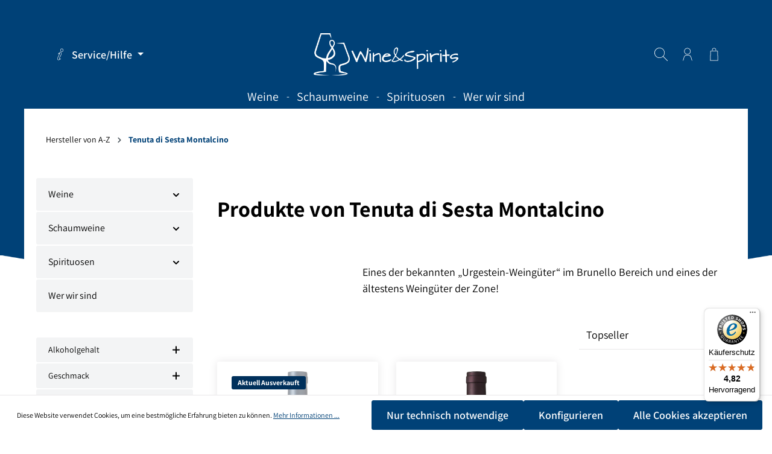

--- FILE ---
content_type: text/html; charset=UTF-8
request_url: https://winspi.de/tenuta-di-sesta-montalcino/
body_size: 38946
content:

<!DOCTYPE html>

<html lang="de-DE"
      itemscope="itemscope"
      itemtype="https://schema.org/WebPage">

                            
    <head>
                                    <meta charset="utf-8">
            
                            <meta name="viewport"
                      content="width=device-width, initial-scale=1, shrink-to-fit=no">
            
                            <meta name="author"
                      content="">
                <meta name="robots"
                      content="index,follow">
                <meta name="revisit-after"
                      content="15 days">
                <meta name="keywords"
                      content="manufacturer">
                <meta name="description"
                      content="Eines der bekannten „Urgestein-Weingüter“ im Brunello Bereich und eines der ältestens Weingüter der Zone!">
            
                            <meta property="og:url"
                      content="https://winspi.de/tenuta-di-sesta-montalcino/">
                <meta property="og:type"
                      content="website">
                <meta property="og:site_name"
                      content="K &amp; K Getränke GmbH">
                <meta property="og:title"
                      content="Tenuta di Sesta Montalcino | K &amp; K Getränke GmbH">
                <meta property="og:description"
                      content="Eines der bekannten „Urgestein-Weingüter“ im Brunello Bereich und eines der ältestens Weingüter der Zone!">
                <meta property="og:image"
                      content="https://winspi.de/media/4f/cf/71/1671552090/wine-spirits-22-weiss.png">

                <meta name="twitter:card"
                      content="summary">
                <meta name="twitter:site"
                      content="K &amp; K Getränke GmbH">
                <meta name="twitter:title"
                      content="Tenuta di Sesta Montalcino | K &amp; K Getränke GmbH">
                <meta name="twitter:description"
                      content="Eines der bekannten „Urgestein-Weingüter“ im Brunello Bereich und eines der ältestens Weingüter der Zone!">
                <meta name="twitter:image"
                      content="https://winspi.de/media/4f/cf/71/1671552090/wine-spirits-22-weiss.png">
            
                            <meta itemprop="copyrightHolder"
                      content="K &amp; K Getränke GmbH">
                <meta itemprop="copyrightYear"
                      content="">
                <meta itemprop="isFamilyFriendly"
                      content="false">
                <meta itemprop="image"
                      content="https://winspi.de/media/4f/cf/71/1671552090/wine-spirits-22-weiss.png">
            
                                                
                    <link rel="shortcut icon"
                  href="https://winspi.de/media/3c/fe/b0/1671552054/icon-22-blau.png">
        
                                    <link rel="apple-touch-icon"
                  sizes="180x180"
                  href="https://winspi.de/media/3c/fe/b0/1671552054/icon-22-blau.png">
                    

    <meta name="theme-color" content="#ffffff">

                                    <link rel="canonical" href="https://winspi.de/tenuta-di-sesta-montalcino/">
                    
                    <title itemprop="name">Tenuta di Sesta Montalcino | K &amp; K Getränke GmbH</title>
        
                                                                            <link rel="stylesheet"
                      href="https://winspi.de/theme/af4deed074baa1a1a394dd34621b2018/css/all.css?1759148255">
                                    

                        <style data-plugin="zenitAtmos">body {
                    background-image: url("https://winspi.de/media/d7/72/97/1603991198/Header-BG.png");
                }</style>
            
                        <link rel="stylesheet" href="/css/fonts.css" >
            
                        <style data-plugin="zenitAtmosCustomCss">body {
    font-size: 18px;
}

h1, h2, h3 {
    font-weight: 400;
}

h2, h3 {
    text-transform: uppercase;
    letter-spacing: 0.08em;
}

.ausblenden {
    display: none; 
}

.navigation-flyout-categories.is-level-0>.navigation-flyout-col {
    margin-bottom: 10px;
}

.scroll-up-button {
    left: 20px;
    right: auto;
}

.footer-link-item a {
    line-height: 1.3;
    margin-bottom: 0.6rem;
}

.gallery-slider-single-image.is-contain .gallery-slider-image {
    cursor: pointer!important;
}

.pic-height img {
    width: auto;
    height: 300px!important;
    margin-left: auto;
    margin-right: auto;
}

.tonur-setconfig-slot-label {
    font-size: 16px;
    line-height: 1.1;
    height: 80px;
}

.tonur-setconfig-info-cover img {
    width: auto;
    max-height: 350px;
    object-fit: contain;
}

.tonur-setconfig-summary div {
    padding-bottom: 5px;
    border-bottom: 1px solid #ccc;
    margin-bottom: 5px;
}

.tonur-setconfig-summary div::last-of-type {
    padding-bottom: 0;
    border-bottom: none;
}

.product-slider .tns-ovh {
    padding: 0;
    margin: 30px;
}

.product-slider .tns-ovh .product-box {
    box-shadow: none;
}

.cms-element-title-paragraph {
    text-transform: uppercase;
    text-align: center;
}

.breadcrumb.cbax-manufacturer-breadcrumb {
    padding-left: 36px!important;
    padding-right: 36px!important;
}

/*.tns-outer button {
    visibility: hidden;
    height: 0;
}*/


@media only screen and (max-width: 991.98px) {
.mobile-dnone {display: none;}
}</style>
            
                        <script>
        window.features = {"V6_5_0_0":true,"v6.5.0.0":true,"V6_6_0_0":false,"v6.6.0.0":false,"V6_7_0_0":false,"v6.7.0.0":false,"VUE3":false,"vue3":false,"JOIN_FILTER":false,"join.filter":false,"MEDIA_PATH":false,"media.path":false,"ES_MULTILINGUAL_INDEX":false,"es.multilingual.index":false,"STOCK_HANDLING":false,"stock.handling":false,"ASYNC_THEME_COMPILATION":false,"async.theme.compilation":false};
    </script>
        
                                                                
            <script>
                                    window.gtagActive = true;
                    window.gtagURL = 'https://www.googletagmanager.com/gtag/js?id=UA-213186468-1';
                    window.controllerName = 'frontend';
                    window.actionName = 'getmanufacturer';
                    window.trackOrders = '1';
                    window.gtagTrackingId = 'UA-213186468-1';
                    window.dataLayer = window.dataLayer || [];
                    window.gtagConfig = {
                        'anonymize_ip': '1',
                        'cookie_domain': 'none',
                        'cookie_prefix': '_swag_ga',
                    };

                    function gtag() { dataLayer.push(arguments); }
                            </script>
            
            <script>
            window.dataLayer = window.dataLayer || [];
            function gtag() { dataLayer.push(arguments); }

            (() => {
                const analyticsStorageEnabled = document.cookie.split(';').some((item) => item.trim().includes('google-analytics-enabled=1'));
                const adsEnabled = document.cookie.split(';').some((item) => item.trim().includes('google-ads-enabled=1'));

                // Always set a default consent for consent mode v2
                gtag('consent', 'default', {
                    'ad_user_data': adsEnabled ? 'granted' : 'denied',
                    'ad_storage': adsEnabled ? 'granted' : 'denied',
                    'ad_personalization': adsEnabled ? 'granted' : 'denied',
                    'analytics_storage': analyticsStorageEnabled ? 'granted' : 'denied'
                });
            })();
        </script>
            

                
                
                            
                            
                            
                
                                        

    


                                                                                                                                                                                                
    <!-- added by Trusted Shops app: Start -->
    <script src="https://integrations.etrusted.com/applications/widget.js/v2" async defer></script>
    <!-- End -->
                        
                            
            
                
                                    <script>
                    window.useDefaultCookieConsent = true;
                </script>
                    
                                <script>
                window.activeNavigationId = 'd3d5f9254ae94b6c91ec67fa33468743';
                window.router = {
                    'frontend.cart.offcanvas': '/checkout/offcanvas',
                    'frontend.cookie.offcanvas': '/cookie/offcanvas',
                    'frontend.checkout.finish.page': '/checkout/finish',
                    'frontend.checkout.info': '/widgets/checkout/info',
                    'frontend.menu.offcanvas': '/widgets/menu/offcanvas',
                    'frontend.cms.page': '/widgets/cms',
                    'frontend.cms.navigation.page': '/widgets/cms/navigation',
                    'frontend.account.addressbook': '/widgets/account/address-book',
                    'frontend.country.country-data': '/country/country-state-data',
                    'frontend.app-system.generate-token': '/app-system/Placeholder/generate-token',
                    };
                window.salesChannelId = 'e0d35bf8aa9440cab2d2b8f8a2404b27';
            </script>
        
                                <script>
                
                window.breakpoints = {"xs":0,"sm":576,"md":768,"lg":992,"xl":1200};
            </script>
        
        
                                    
    
                            <script>
                window.themeAssetsPublicPath = 'https://winspi.de/theme/4a3f53186b994c8a884e2d8eb9ac8c1f/assets/';
            </script>
        
                                                                                                    <script type="text/javascript" src="https://winspi.de/theme/af4deed074baa1a1a394dd34621b2018/js/all.js?1759148255" defer></script>
                                                        

    
    
        </head>

    <body class="is-ctl-frontend is-act-getmanufacturer has-lbl-floating is-flyout-fullscreen is-lo-boxed is-tb-offcanvas is-srch-overlay is-mn-offcanvas-md">

    
                <noscript class="noscript-main">
                
    <div role="alert"
         class="alert alert-info alert-has-icon">
                                                                        
                                                                            
                                    
                <span class="icon icon-info">
                        <svg xmlns="http://www.w3.org/2000/svg" xmlns:xlink="http://www.w3.org/1999/xlink" width="24" height="24" viewBox="0 0 24 24"><defs><path d="M12 7c.5523 0 1 .4477 1 1s-.4477 1-1 1-1-.4477-1-1 .4477-1 1-1zm1 9c0 .5523-.4477 1-1 1s-1-.4477-1-1v-5c0-.5523.4477-1 1-1s1 .4477 1 1v5zm11-4c0 6.6274-5.3726 12-12 12S0 18.6274 0 12 5.3726 0 12 0s12 5.3726 12 12zM12 2C6.4772 2 2 6.4772 2 12s4.4772 10 10 10 10-4.4772 10-10S17.5228 2 12 2z" id="icons-default-info" /></defs><use xlink:href="#icons-default-info" fill="#758CA3" fill-rule="evenodd" /></svg>
        </span>
    

                                                        
                                    
                    <div class="alert-content-container">
                                                    
                                    <div class="alert-content">
                                                    Um unseren Shop in vollem Umfang nutzen zu können, empfehlen wir Ihnen Javascript in Ihrem Browser zu aktivieren.
                                            </div>
                
                                                                </div>
            </div>
            </noscript>
        

                
    <div class="page-wrapper">

                                
                                                                                                                                                                                                                                                                    
                                            
                                            
                        
                        
                                        
                                                            
                                    
            
            
            
            
                        
                                    
                                                                            
                        
            <header class="header-main header-two-line header-multi-line-mobile header-logo-center"
                    data-zen-sticky-header="true"
                    data-zen-sticky-header-options="{&quot;viewports&quot;:[&quot;XXL&quot;,&quot;XS&quot;,&quot;SM&quot;,&quot;MD&quot;,&quot;LG&quot;,&quot;XL&quot;],&quot;scrollOffset&quot;:&quot;&quot;,&quot;autoHide&quot;:false}"
                                            data-zen-header-tooltips="true"
                        data-zen-header-tooltips-options="{&quot;tooltipPlacement&quot;:&quot;left&quot;}"
                                >
                <div class="header-inner">
                                                                
                                    
            <div class="nav-header ">
            <div class="container">
                <div class="header-row row gx-1 align-items-center ">
                                            <div class="header-logo-col col-12 col-md-4 col-lg-4 pos-lg-center order-1 order-md-2 order-lg-2">
                                <div class="header-logo-main">
                    <a class="header-logo-main-link"
               href="/"
               title="Zur Startseite gehen">
                                
                        <picture class="header-logo-picture">
                                                                                
                                                                            
                                                                                    <img src="https://winspi.de/media/4f/cf/71/1671552090/wine-spirits-22-weiss.png"
                                     alt="Zur Startseite gehen"
                                     class="img-fluid header-logo-main-img">
                                                                        </picture>
                
            </a>
            </div>
                        </div>
                    
                    
                                                                        <div class="header-top-bar-col d-none d-lg-flex col-auto order-lg-1">
                                <div class="row g-0">
                                                                                            
                                        
                                                                                            
                                        
                                                                                                                    
                                                                                                    
            <div class="top-bar-nav-item top-bar-menu">
                            <div class="service-menu dropdown">
                    <button class="btn dropdown-toggle top-bar-nav-btn"
                            type="button"
                            id="serviceMenuDropdown-top-bar"
                            data-bs-toggle="dropdown"
                            aria-haspopup="true"
                            aria-expanded="false">
                                                
                                                
                <span class="icon icon-help icon-sm">
                        <svg xmlns="http://www.w3.org/2000/svg" xmlns:xlink="http://www.w3.org/1999/xlink" version="1.1" width="32" height="32" viewBox="0 0 32 32"><defs><path d="M20.158 0.762c-2.368 0-4.294 1.926-4.294 4.293s1.928 4.291 4.294 4.291c2.365 0 4.288-1.925 4.288-4.291s-1.923-4.293-4.288-4.293zM20.158 8.341c-1.815 0-3.293-1.475-3.293-3.287 0-1.813 1.478-3.288 3.293-3.288 1.81 0 3.284 1.475 3.284 3.288 0.002 1.812-1.472 3.287-3.284 3.287zM18.299 10.874c-0.675-0.568-1.396-0.856-2.139-0.856-2.138 0-4.226 2.434-6.167 5.061-0.146 0.2-0.125 0.475 0.049 0.652s0.451 0.197 0.652 0.052c1.044-0.765 2.377-1.579 3.035-1.79-0.387 1.080-1.934 4.163-3.304 6.892-1.609 3.206-2.598 5.195-2.758 5.775-0.242 0.89-0.14 2.324 0.661 3.372 0.602 0.791 1.484 1.207 2.554 1.207 1.701 0 3.849-1.048 6.385-3.121 0.178-0.146 0.235-0.396 0.137-0.603s-0.325-0.322-0.553-0.277c-0.012 0.003-1.379 0.271-2.802 0.271-0.076 0-0.168-0.011-0.192-0.052-0.078-0.134-0.334-1.009 2.121-5.213 2.427-4.163 4.884-9.216 2.321-11.369zM12.986 27.954c0.119 0.209 0.414 0.556 1.062 0.556 0.378 0 0.748-0.018 1.094-0.044-2.072 1.432-3.436 1.769-4.261 1.769-0.754 0-1.346-0.273-1.755-0.812-0.562-0.733-0.67-1.835-0.489-2.499 0.143-0.526 1.435-3.101 2.685-5.589 1.492-2.974 3.037-6.048 3.39-7.112 0.050-0.152 0.206-0.614-0.055-0.974-0.087-0.117-0.285-0.315-0.674-0.315-0.349 0-0.84 0.184-1.361 0.446 1.193-1.347 2.423-2.36 3.535-2.36 0.507 0 0.997 0.204 1.495 0.622 2.246 1.885-1.359 8.064-2.543 10.095-2.545 4.36-2.472 5.612-2.124 6.217z" id="icons-tonicons-help" /></defs><use xlink:href="#icons-tonicons-help" fill-rule="evenodd" /></svg>
        </span>
    

                            <span class="top-bar-nav-text">Service/Hilfe</span>
                    </button>
                                            <div class="dropdown-menu dropdown-menu-right"
                             aria-labelledby="serviceMenuDropdown-top-bar">
                                                            <a class="top-bar-list-item dropdown-item"
                                   href="https://winspi.de/account/login"
                                   target="_blank"                                   title="Jetzt registrieren!">Jetzt registrieren!</a>
                                                            <a class="top-bar-list-item dropdown-item"
                                   href="https://winspi.de/service/kontakt/"
                                                                      title="Kontakt">Kontakt</a>
                                                            <a class="top-bar-list-item dropdown-item"
                                   href="https://winspi.de/service/agb/"
                                                                      title="AGB">AGB</a>
                                                            <a class="top-bar-list-item dropdown-item"
                                   href="https://winspi.de/service/hinweise-zu-jahrgaengen-und-alkoholgehalt/"
                                                                      title="Hinweise zu Jahrgängen und Alkoholgehalt">Hinweise zu Jahrgängen und Alkoholgehalt</a>
                                                            <a class="top-bar-list-item dropdown-item"
                                   href="https://winspi.de/service/newsletter/"
                                                                      title="Newsletter">Newsletter</a>
                                                            <a class="top-bar-list-item dropdown-item"
                                   href="https://winspi.de/service/persoenliche-lieferung/"
                                                                      title="Persönliche Lieferung">Persönliche Lieferung</a>
                                                            <a class="top-bar-list-item dropdown-item"
                                   href="https://winspi.de/service/datenschutz/"
                                                                      title="Datenschutz">Datenschutz</a>
                                                            <a class="top-bar-list-item dropdown-item"
                                   href="https://winspi.de/service/widerrufsbelehrung/"
                                                                      title="Widerrufsbelehrung">Widerrufsbelehrung</a>
                                                            <a class="top-bar-list-item dropdown-item"
                                   href="https://winspi.de/service/versand-zahlung/"
                                                                      title="Versand &amp; Zahlung">Versand &amp; Zahlung</a>
                                                            <a class="top-bar-list-item dropdown-item"
                                   href="https://winspi.de/service/impressum/"
                                                                      title="Impressum">Impressum</a>
                                                            <a class="top-bar-list-item dropdown-item"
                                   href="https://winspi.de/service/barrierefreiheit/"
                                                                      title="Barrierefreiheit">Barrierefreiheit</a>
                                                    </div>
                                    </div>
                    </div>
                                                                                                                </div>
                            </div>
                                            
                                            <div class="header-menu-button col-auto col-md-4 d-lg-none order-1"
                             data-zen-tooltip-title="Menü">
                                                                    <button
                                            class="btn nav-main-toggle-btn header-actions-btn"
                                            type="button"
                                                                                                                                        data-offcanvas-menu="true"
                                                                                        aria-label="Menü"
                                        >
                                                                                                                    
                                                
                <span class="icon icon-stack">
                        <svg xmlns="http://www.w3.org/2000/svg" xmlns:xlink="http://www.w3.org/1999/xlink" version="1.1" width="32" height="32" viewBox="0 0 32 32"><defs><path d="M4 6.667h24q0.552 0 0.943 0.391t0.391 0.943-0.391 0.943-0.943 0.391h-24q-0.552 0-0.943-0.391t-0.391-0.943 0.391-0.943 0.943-0.391zM4 22.667h24q0.552 0 0.943 0.391t0.391 0.943-0.391 0.943-0.943 0.391h-24q-0.552 0-0.943-0.391t-0.391-0.943 0.391-0.943 0.943-0.391zM4 14.667h24q0.552 0 0.943 0.391t0.391 0.943-0.391 0.943-0.943 0.391h-24q-0.552 0-0.943-0.391t-0.391-0.943 0.391-0.943 0.943-0.391z" id="icons-tonicons-stack" /></defs><use xlink:href="#icons-tonicons-stack" fill-rule="evenodd" /></svg>
        </span>
    

                                                                                        </button>
                                    
                        </div>
                    
                                                                        <div class="header-search-col col-12 order-5">

                                                                                                            <button class="d-none js-overlay-close"
                                                type="button"
                                                aria-label="Close">
                                                                                                                    
                                                
                <span class="icon icon-x icon-lg">
                        <svg xmlns="http://www.w3.org/2000/svg" xmlns:xlink="http://www.w3.org/1999/xlink" version="1.1" width="32" height="32" viewBox="0 0 32 32"><defs><path d="M31.072 30.264c0.222 0.222 0.222 0.584 0 0.806-0.11 0.11-0.256 0.166-0.402 0.166-0.148 0-0.293-0.056-0.405-0.166l-14.264-14.264-14.263 14.264c-0.113 0.111-0.258 0.168-0.404 0.168s-0.293-0.056-0.404-0.166c-0.224-0.222-0.224-0.584 0-0.806l14.266-14.266-14.266-14.264c-0.224-0.222-0.224-0.584 0-0.806 0.222-0.222 0.584-0.222 0.806 0l14.263 14.264 14.264-14.264c0.222-0.222 0.584-0.222 0.806 0s0.222 0.584 0 0.806l-14.263 14.264 14.266 14.264z" id="icons-tonicons-x" /></defs><use xlink:href="#icons-tonicons-x" fill-rule="evenodd" /></svg>
        </span>
    

                                                                                        </button>
                                                                    
                                
    <div class="collapse"
         id="searchCollapse">
        <div class="header-search">
                            <form action="/search"
                      method="get"
                                                                      data-search-form="true"
                                                                  data-search-widget-options='{&quot;searchWidgetMinChars&quot;:2}'
                      data-url="/suggest?search="
                      class="header-search-form">
                                            <div class="input-group">
                                                            <input type="search"
                                       name="search"
                                       class="form-control header-search-input"
                                       autocomplete="off"
                                       autocapitalize="off"
                                       placeholder="Suchbegriff eingeben ..."
                                       aria-label="Suchbegriff eingeben ..."
                                       value=""
                                >
                            
                                                            <button type="submit"
                                        class="btn header-search-btn"
                                        aria-label="Suchen">
                                    <span class="header-search-icon">
                                                                
                                                
                <span class="icon icon-search">
                        <svg xmlns="http://www.w3.org/2000/svg" xmlns:xlink="http://www.w3.org/1999/xlink" version="1.1" width="32" height="32" viewBox="0 0 32 32"><defs><path d="M21.821 20.991c-0.089-0.071-0.2-0.117-0.321-0.126 2.059-2.21 3.324-5.186 3.324-8.457 0-6.856-5.558-12.415-12.415-12.415s-12.415 5.558-12.415 12.415c0 6.856 5.558 12.415 12.415 12.415 3.271 0 6.246-1.265 8.464-3.332 0.004 0.125 0.050 0.232 0.12 0.317l10.024 10.024c0.104 0.104 0.248 0.169 0.408 0.169 0.318 0 0.577-0.258 0.577-0.577 0-0.159-0.065-0.303-0.169-0.408v0zM20.415 20.401c-2.036 2.038-4.85 3.299-7.958 3.299-6.212 0-11.248-5.036-11.248-11.248s5.036-11.248 11.248-11.248c6.209 0 11.243 5.031 11.248 11.238 0 0.003 0 0.006 0 0.009 0 3.104-1.257 5.914-3.29 7.949l0-0z" id="icons-tonicons-search" /></defs><use xlink:href="#icons-tonicons-search" fill-rule="evenodd" /></svg>
        </span>
    

                                        </span>
                                </button>
                                                    </div>
                                    </form>
                    </div>
    </div>
                            </div>
                                            
                                            <div class="header-actions-col col-auto order-3 ms-auto">
                            <div class="row gx-1 justify-content-end">
                                                                    <div class="col-auto">
                                        <div class="search-toggle"
                                             data-zen-tooltip-title="Suchen">
                                            <button class="btn header-actions-btn search-toggle-btn js-search-toggle-btn collapsed"
                                                    type="button"
                                                                                                            data-zen-toggle="overlay"
                                                                                                        aria-label="Suchen">
                                                                        
                                                
                <span class="icon icon-search">
                        <svg xmlns="http://www.w3.org/2000/svg" xmlns:xlink="http://www.w3.org/1999/xlink" version="1.1" width="32" height="32" viewBox="0 0 32 32"><use xlink:href="#icons-tonicons-search" fill-rule="evenodd" /></svg>
        </span>
    

                                                                            
                                                
                <span class="icon icon-x icon-search-close d-none">
                        <svg xmlns="http://www.w3.org/2000/svg" xmlns:xlink="http://www.w3.org/1999/xlink" version="1.1" width="32" height="32" viewBox="0 0 32 32"><use xlink:href="#icons-tonicons-x" fill-rule="evenodd" /></svg>
        </span>
    

                                                </button>
                                        </div>
                                    </div>
                                
                                
                                                                    <div class="col-auto">
                                        <div class="account-menu"
                                             data-zen-tooltip-title="Ihr Konto">
                                                <div class="dropdown">
            <button class="btn account-menu-btn header-actions-btn"
            type="button"
            id="accountWidget"
                            data-offcanvas-account-menu="true"
                    data-bs-toggle="dropdown"
            aria-haspopup="true"
            aria-expanded="false"
            aria-label="Ihr Konto"
            title="Ihr Konto">
                                
                                                
                <span class="icon icon-avatar">
                        <svg xmlns="http://www.w3.org/2000/svg" xmlns:xlink="http://www.w3.org/1999/xlink" version="1.1" width="32" height="32" viewBox="0 0 32 32"><defs><path d="M26.722 31.223c-0.041 0.011-0.084 0.014-0.123 0.014-0.254 0-0.482-0.174-0.539-0.428-0.623-2.72-2.318-8.462-3.328-9.739-0.015-0.020-0.030-0.040-0.041-0.062-1.646-2.779-5.361-2.426-5.397-2.418l-3.544 0.003c-0.044 0.002-2.994-0.061-4.651 2.318-0.954 1.373-2.551 7.217-3.156 9.894-0.067 0.299-0.363 0.488-0.661 0.419-0.299-0.067-0.488-0.364-0.419-0.663 0.576-2.551 2.21-8.68 3.326-10.284 2.008-2.886 5.435-2.79 5.582-2.793h3.462c0.122-0.017 4.372-0.44 6.394 2.929 1.291 1.681 3.023 8.014 3.514 10.147 0.067 0.3-0.12 0.597-0.418 0.664zM7.782 8.549c0-4.294 3.493-7.785 7.784-7.785 4.296 0 7.79 3.491 7.79 7.785 0 4.293-3.494 7.785-7.79 7.785-4.291 0-7.784-3.493-7.784-7.785zM8.891 8.549c0 3.682 2.994 6.677 6.674 6.677 3.683 0 6.679-2.996 6.679-6.677s-2.996-6.679-6.679-6.679c-3.68 0-6.674 2.997-6.674 6.679z" id="icons-tonicons-avatar" /></defs><use xlink:href="#icons-tonicons-avatar" fill-rule="evenodd" /></svg>
        </span>
    

    
                    </button>

                <div class="dropdown-menu dropdown-menu-end account-menu-dropdown shadow js-account-menu-dropdown"
         aria-labelledby="accountWidget">
        

        
            <div class="offcanvas-header">
                <button class="btn offcanvas-close js-offcanvas-close">
                                            
                                                
                <span class="icon icon-x icon-md">
                        <svg xmlns="http://www.w3.org/2000/svg" xmlns:xlink="http://www.w3.org/1999/xlink" version="1.1" width="32" height="32" viewBox="0 0 32 32"><use xlink:href="#icons-tonicons-x" fill-rule="evenodd" /></svg>
        </span>
    

            
        <span class="offcanvas-title">
                    </span>
    </button>
        </div>
    
            <div class="offcanvas-body">
                <div class="account-menu">
                                    <div class="dropdown-header account-menu-header">
                    Ihr Konto
                </div>
                    
                                    <div class="account-menu-login">
                                            <a href="/account/login"
                           title="Anmelden"
                           class="btn btn-primary account-menu-login-button">
                            Anmelden
                        </a>
                    
                                            <div class="account-menu-register">
                            oder <a href="/account/login"
                                                                            title="Registrieren">registrieren</a>
                        </div>
                                    </div>
                    
                    <div class="account-menu-links">
                    <div class="header-account-menu">
        <div class="card account-menu-inner">
                                        
                                                <div class="list-group list-group-flush account-aside-list-group">
                                                                                    <a href="/account"
                                   title="Übersicht"
                                   class="list-group-item list-group-item-action account-aside-item">
                                    Übersicht
                                </a>
                            
                                                            <a href="/account/profile"
                                   title="Persönliches Profil"
                                   class="list-group-item list-group-item-action account-aside-item">
                                    Persönliches Profil
                                </a>
                            
                                                            <a href="/account/address"
                                   title="Adressen"
                                   class="list-group-item list-group-item-action account-aside-item">
                                    Adressen
                                </a>
                            
                                                            <a href="/account/payment"
                                   title="Zahlungsarten"
                                   class="list-group-item list-group-item-action account-aside-item">
                                    Zahlungsarten
                                </a>
                            
                                                            <a href="/account/order"
                                   title="Bestellungen"
                                   class="list-group-item list-group-item-action account-aside-item">
                                    Bestellungen
                                </a>
                                                                        </div>
                            
                                                </div>
    </div>
            </div>
            </div>
        </div>
        </div>
    </div>
                                        </div>
                                    </div>
                                
                                                                    <div class="col-auto">
                                        <div class="header-cart"
                                                                                                                                           data-offcanvas-cart="true"
                                                                                          data-zen-tooltip-title="Warenkorb">
                                            <a class="btn header-cart-btn header-actions-btn"
                                               href="/checkout/cart"
                                               data-cart-widget="true"
                                               title="Warenkorb"
                                               aria-label="Warenkorb">
                                                    <span class="header-cart-icon">
                                
                                                
                <span class="icon icon-bag">
                        <svg xmlns="http://www.w3.org/2000/svg" xmlns:xlink="http://www.w3.org/1999/xlink" version="1.1" width="32" height="32" viewBox="0 0 32 32"><defs><path d="M11.139 6.251v-1.262c0-2.33 1.896-4.227 4.229-4.227h1.251c2.331 0 4.229 1.897 4.229 4.227v1.26c0 0.308-0.248 0.556-0.556 0.556s-0.558-0.248-0.558-0.556v-1.26c0-1.717-1.396-3.115-3.113-3.115h-1.251c-1.717 0-3.115 1.397-3.115 3.115v1.26c0 0.308-0.25 0.556-0.558 0.556-0.309 0.002-0.558-0.247-0.558-0.555zM25.681 30.682c0 0.308-0.248 0.556-0.555 0.556-0.006 0-0.012 0-0.015 0h-18.235c-0.151 0-0.296-0.061-0.401-0.169s-0.16-0.254-0.155-0.405l0.716-22.403c0.009-0.3 0.256-0.538 0.556-0.538h16.802c0.3 0 0.547 0.236 0.556 0.538l0.712 22.275c0.012 0.046 0.020 0.096 0.020 0.146zM24.533 30.127l-0.68-21.292h-15.726l-0.678 21.292h17.083z" id="icons-tonicons-bag" /></defs><use xlink:href="#icons-tonicons-bag" fill-rule="evenodd" /></svg>
        </span>
    

        </span>
        <span class="header-cart-total">
        0,00 €*
    </span>
                                            </a>
                                        </div>
                                    </div>
                                
                                                                                                                                                                                                                                                                                                                                
                                    
                                                                                                                                                                            </div>
                        </div>
                                    </div>
            </div>

                                                </div>
    
                    
                                                                                            <div class="nav-main nav-main-scroller">
                                                                        <div class="main-navigation"
         id="mainNavigation"
                    data-flyout-menu="true"
                            data-zen-nav-scroller="true"
            >

                    <div class="container">
                                    <nav class="nav main-navigation-menu"
                        itemscope="itemscope"
                        itemtype="http://schema.org/SiteNavigationElement">
                        
                            
                                                    
                                                                                            
                                    
    
                                        
                            <a class="nav-link main-navigation-link"
           href="https://winspi.de/weine/"
           itemprop="url"
                                                                data-flyout-menu-trigger="4d5f99fa453d4e88ad964c9d687db383"
                                        >

                                <div class="main-navigation-link-text has-children" data-hover="Weine">
                    <span class="main-navigation-link-name" data-hover="Weine" itemprop="name">Weine</span>

                                                                                                
                    
                                                                                                    
                                    </div>
            </a>
        
                                    
                                                                                                    
                                    
    
                                            <div class="main-navigation-divider" aria-hidden="true"></div>
                        
                            <a class="nav-link main-navigation-link"
           href="https://winspi.de/schaumweine/"
           itemprop="url"
                                                                data-flyout-menu-trigger="9eb67a69297045e79c2327e9f2f62504"
                                        >

                                <div class="main-navigation-link-text has-children" data-hover="Schaumweine">
                    <span class="main-navigation-link-name" data-hover="Schaumweine" itemprop="name">Schaumweine</span>

                                                                                                
                    
                                                                                                    
                                    </div>
            </a>
        
                                    
                                                                                                    
                                    
    
                                            <div class="main-navigation-divider" aria-hidden="true"></div>
                        
                            <a class="nav-link main-navigation-link"
           href="https://winspi.de/spirituosen/"
           itemprop="url"
                                                                data-flyout-menu-trigger="646a339757fd4b4388faab650ce712de"
                                        >

                                <div class="main-navigation-link-text has-children" data-hover="Spirituosen">
                    <span class="main-navigation-link-name" data-hover="Spirituosen" itemprop="name">Spirituosen</span>

                                                                                                
                    
                                                                                                    
                                    </div>
            </a>
        
                                    
                                                                                                    
                                    
    
                                            <div class="main-navigation-divider" aria-hidden="true"></div>
                        
                            <a class="nav-link main-navigation-link"
           href="/Das-Unternehmen/UEber-uns/"
           itemprop="url"
                        >

                                <div class="main-navigation-link-text" data-hover="Wer wir sind">
                    <span class="main-navigation-link-name" data-hover="Wer wir sind" itemprop="name">Wer wir sind</span>

                                                                                                
                    
                                                                                                    
                                    </div>
            </a>
        
                                    
                                                                                </nav>
                

                                                                                        <div class="main-navigation-scroller-controls-prev">
                                                                                            
                                    
                <span class="icon icon-arrow-head-left icon-xs">
                        <svg xmlns="http://www.w3.org/2000/svg" xmlns:xlink="http://www.w3.org/1999/xlink" width="24" height="24" viewBox="0 0 24 24"><defs><path id="icons-default-arrow-head-left" d="m12.5 7.9142 10.2929 10.293c.3905.3904 1.0237.3904 1.4142 0 .3905-.3906.3905-1.0238 0-1.4143l-11-11c-.3905-.3905-1.0237-.3905-1.4142 0l-11 11c-.3905.3905-.3905 1.0237 0 1.4142.3905.3905 1.0237.3905 1.4142 0L12.5 7.9142z" /></defs><use transform="matrix(0 1 1 0 .5 -.5)" xlink:href="#icons-default-arrow-head-left" fill="#758CA3" fill-rule="evenodd" /></svg>
        </span>
    

                                                                </div>
                                                                            <div class="main-navigation-scroller-controls-next">
                                                                                            
                                    
                <span class="icon icon-arrow-head-right icon-xs">
                        <svg xmlns="http://www.w3.org/2000/svg" xmlns:xlink="http://www.w3.org/1999/xlink" width="24" height="24" viewBox="0 0 24 24"><defs><path id="icons-default-arrow-head-right" d="m11.5 7.9142 10.2929 10.293c.3905.3904 1.0237.3904 1.4142 0 .3905-.3906.3905-1.0238 0-1.4143l-11-11c-.3905-.3905-1.0237-.3905-1.4142 0l-11 11c-.3905.3905-.3905 1.0237 0 1.4142.3905.3905 1.0237.3905 1.4142 0L11.5 7.9142z" /></defs><use transform="rotate(90 11.5 12)" xlink:href="#icons-default-arrow-head-right" fill="#758CA3" fill-rule="evenodd" /></svg>
        </span>
    

                                                                </div>
                                                                        </div>
        
                                                                                                                                                                                                                                                                        
                                                <div class="navigation-flyouts">
                                                                                                                            
            <div class="navigation-flyout"
             data-flyout-menu-id="4d5f99fa453d4e88ad964c9d687db383">

                        <div class="navigation-flyout-inner">
                <div class="container">
                                                                                                        <div class="row navigation-flyout-bar">
                            <div class="col">
                    <div class="navigation-flyout-category-link">
                                                                                    <a class="nav-link"
                                   href="https://winspi.de/weine/"
                                   itemprop="url"
                                   title="Weine">
                                                                            Zur Kategorie Weine
                                                                
    
                <span class="icon icon-arrow-right icon-primary">
                        <svg xmlns="http://www.w3.org/2000/svg" xmlns:xlink="http://www.w3.org/1999/xlink" width="16" height="16" viewBox="0 0 16 16"><defs><path id="icons-solid-arrow-right" d="M6.7071 6.2929c-.3905-.3905-1.0237-.3905-1.4142 0-.3905.3905-.3905 1.0237 0 1.4142l3 3c.3905.3905 1.0237.3905 1.4142 0l3-3c.3905-.3905.3905-1.0237 0-1.4142-.3905-.3905-1.0237-.3905-1.4142 0L9 8.5858l-2.2929-2.293z" /></defs><use transform="rotate(-90 9 8.5)" xlink:href="#icons-solid-arrow-right" fill="#758CA3" fill-rule="evenodd" /></svg>
        </span>
    

                                                                        </a>
                                                                        </div>
                </div>
            
                            <div class="col-auto">
                    <div class="navigation-flyout-close js-close-flyout-menu">
                                                                                                            
                                                
                <span class="icon icon-x">
                        <svg xmlns="http://www.w3.org/2000/svg" xmlns:xlink="http://www.w3.org/1999/xlink" version="1.1" width="32" height="32" viewBox="0 0 32 32"><use xlink:href="#icons-tonicons-x" fill-rule="evenodd" /></svg>
        </span>
    

                                                                            </div>
                </div>
                    </div>
    
    
            <div class="row navigation-flyout-content">
                <div class="col-8 col-xl-9">
        <div class="navigation-flyout-categories">
                                            
                    
    
    <div class="row navigation-flyout-categories is-level-0">
                                            
                    
            
    <div class="col-4 navigation-flyout-col">
                                    <a class="nav-item nav-link navigation-flyout-link is-level-0"
                   href="https://winspi.de/weine/rotweine/"
                   itemprop="url"
                                      title="Rotweine">
                    <span itemprop="name">Rotweine</span>

                                                            </a>
                    
                                                                
        
    
    <div class="navigation-flyout-categories is-level-1">
            </div>
                                            
    </div>
                                            
                    
            
    <div class="col-4 navigation-flyout-col">
                                    <a class="nav-item nav-link navigation-flyout-link is-level-0"
                   href="https://winspi.de/weine/roseweine/"
                   itemprop="url"
                                      title="Roséweine">
                    <span itemprop="name">Roséweine</span>

                                                            </a>
                    
                                                                
        
    
    <div class="navigation-flyout-categories is-level-1">
            </div>
                                            
    </div>
                                            
                    
            
    <div class="col-4 navigation-flyout-col">
                                    <a class="nav-item nav-link navigation-flyout-link is-level-0"
                   href="https://winspi.de/weine/weissweine/"
                   itemprop="url"
                                      title="Weißweine">
                    <span itemprop="name">Weißweine</span>

                                                            </a>
                    
                                                                
        
    
    <div class="navigation-flyout-categories is-level-1">
            </div>
                                            
    </div>
                                            
                    
            
    <div class="col-4 navigation-flyout-col">
                                    <a class="nav-item nav-link navigation-flyout-link is-level-0"
                   href="https://winspi.de/weine/deutschland/"
                   itemprop="url"
                                      title="Deutschland">
                    <span itemprop="name">Deutschland</span>

                                                            </a>
                    
                                                                
        
    
    <div class="navigation-flyout-categories is-level-1">
            </div>
                                            
    </div>
                                            
                    
            
    <div class="col-4 navigation-flyout-col">
                                    <a class="nav-item nav-link navigation-flyout-link is-level-0"
                   href="https://winspi.de/weine/usa-kalifornien/"
                   itemprop="url"
                                      title="USA Kalifornien">
                    <span itemprop="name">USA Kalifornien</span>

                                                            </a>
                    
                                                                
        
    
    <div class="navigation-flyout-categories is-level-1">
            </div>
                                            
    </div>
                                            
                    
            
    <div class="col-4 navigation-flyout-col">
                                    <a class="nav-item nav-link navigation-flyout-link is-level-0"
                   href="https://winspi.de/weine/frankreich/"
                   itemprop="url"
                                      title="Frankreich">
                    <span itemprop="name">Frankreich</span>

                                                            </a>
                    
                                                                
        
    
    <div class="navigation-flyout-categories is-level-1">
            </div>
                                            
    </div>
                                            
                    
            
    <div class="col-4 navigation-flyout-col">
                                    <a class="nav-item nav-link navigation-flyout-link is-level-0"
                   href="https://winspi.de/weine/italien/"
                   itemprop="url"
                                      title="Italien">
                    <span itemprop="name">Italien</span>

                                                            </a>
                    
                                                                
        
    
    <div class="navigation-flyout-categories is-level-1">
            </div>
                                            
    </div>
                                            
                    
            
    <div class="col-4 navigation-flyout-col">
                                    <a class="nav-item nav-link navigation-flyout-link is-level-0"
                   href="https://winspi.de/weine/oesterreich/"
                   itemprop="url"
                                      title="Österreich">
                    <span itemprop="name">Österreich</span>

                                                            </a>
                    
                                                                
        
    
    <div class="navigation-flyout-categories is-level-1">
            </div>
                                            
    </div>
                                            
                    
            
    <div class="col-4 navigation-flyout-col">
                                    <a class="nav-item nav-link navigation-flyout-link is-level-0"
                   href="https://winspi.de/weine/spanien/"
                   itemprop="url"
                                      title="Spanien">
                    <span itemprop="name">Spanien</span>

                                                            </a>
                    
                                                                
        
    
    <div class="navigation-flyout-categories is-level-1">
            </div>
                                            
    </div>
                                            
                    
            
    <div class="col-4 navigation-flyout-col">
                                    <a class="nav-item nav-link navigation-flyout-link is-level-0"
                   href="https://winspi.de/weine/portugal/"
                   itemprop="url"
                                      title="Portugal">
                    <span itemprop="name">Portugal</span>

                                                            </a>
                    
                                                                
        
    
    <div class="navigation-flyout-categories is-level-1">
            </div>
                                            
    </div>
                                            
                    
            
    <div class="col-4 navigation-flyout-col">
                                    <a class="nav-item nav-link navigation-flyout-link is-level-0"
                   href="https://winspi.de/weine/israel/"
                   itemprop="url"
                                      title="Israel">
                    <span itemprop="name">Israel</span>

                                                            </a>
                    
                                                                
        
    
    <div class="navigation-flyout-categories is-level-1">
            </div>
                                            
    </div>
                                            
                    
            
    <div class="col-4 navigation-flyout-col">
                                    <a class="nav-item nav-link navigation-flyout-link is-level-0"
                   href="https://winspi.de/weine/suedafrika/"
                   itemprop="url"
                                      title="Südafrika">
                    <span itemprop="name">Südafrika</span>

                                                            </a>
                    
                                                                
        
    
    <div class="navigation-flyout-categories is-level-1">
            </div>
                                            
    </div>
                                            
                    
            
    <div class="col-4 navigation-flyout-col">
                                    <a class="nav-item nav-link navigation-flyout-link is-level-0"
                   href="https://winspi.de/weine/neuseeland/"
                   itemprop="url"
                                      title="Neuseeland">
                    <span itemprop="name">Neuseeland</span>

                                                            </a>
                    
                                                                
        
    
    <div class="navigation-flyout-categories is-level-1">
            </div>
                                            
    </div>
                                            
                    
            
    <div class="col-4 navigation-flyout-col">
                                    <a class="nav-item nav-link navigation-flyout-link is-level-0"
                   href="https://winspi.de/weine/moldawien/"
                   itemprop="url"
                                      title="Moldawien">
                    <span itemprop="name">Moldawien</span>

                                                            </a>
                    
                                                                
        
    
    <div class="navigation-flyout-categories is-level-1">
            </div>
                                            
    </div>
                                            
                    
            
    <div class="col-4 navigation-flyout-col">
                                    <a class="nav-item nav-link navigation-flyout-link is-level-0"
                   href="https://winspi.de/weine/argentinien/"
                   itemprop="url"
                                      title="Argentinien">
                    <span itemprop="name">Argentinien</span>

                                                            </a>
                    
                                                                
        
    
    <div class="navigation-flyout-categories is-level-1">
            </div>
                                            
    </div>
                                            
                    
            
    <div class="col-4 navigation-flyout-col">
                                    <a class="nav-item nav-link navigation-flyout-link is-level-0"
                   href="https://winspi.de/weine/australien/"
                   itemprop="url"
                                      title="Australien">
                    <span itemprop="name">Australien</span>

                                                            </a>
                    
                                                                
        
    
    <div class="navigation-flyout-categories is-level-1">
            </div>
                                            
    </div>
                                            
                    
            
    <div class="col-4 navigation-flyout-col">
                                    <a class="nav-item nav-link navigation-flyout-link is-level-0"
                   href="/Erlebniswelten/Perfekte-Grillweine/"
                   itemprop="url"
                                      title="Perfekte Grillweine">
                    <span itemprop="name">Perfekte Grillweine</span>

                                                            </a>
                    
                                                                
        
    
    <div class="navigation-flyout-categories is-level-1">
            </div>
                                            
    </div>
                                            
                    
            
    <div class="col-4 navigation-flyout-col">
                                    <a class="nav-item nav-link navigation-flyout-link is-level-0"
                   href="/Erlebniswelten/Vegan-Bio/"
                   itemprop="url"
                                      title="Vegan &amp; Bio">
                    <span itemprop="name">Vegan &amp; Bio</span>

                                                            </a>
                    
                                                                
        
    
    <div class="navigation-flyout-categories is-level-1">
            </div>
                                            
    </div>
                                            
                    
            
    <div class="col-4 navigation-flyout-col">
                                    <a class="nav-item nav-link navigation-flyout-link is-level-0"
                   href="/Erlebniswelten/Pizza-Pasta-Vino/"
                   itemprop="url"
                                      title="Pizza, Pasta &amp; Vino">
                    <span itemprop="name">Pizza, Pasta &amp; Vino</span>

                                                            </a>
                    
                                                                
        
    
    <div class="navigation-flyout-categories is-level-1">
            </div>
                                            
    </div>
                                            
                    
            
    <div class="col-4 navigation-flyout-col">
                                    <a class="nav-item nav-link navigation-flyout-link is-level-0"
                   href="/Erlebniswelten/Wein-zum-Fleisch/"
                   itemprop="url"
                                      title="Wein zum Fleisch">
                    <span itemprop="name">Wein zum Fleisch</span>

                                                            </a>
                    
                                                                
        
    
    <div class="navigation-flyout-categories is-level-1">
            </div>
                                            
    </div>
                                            
                    
            
    <div class="col-4 navigation-flyout-col">
                                    <a class="nav-item nav-link navigation-flyout-link is-level-0"
                   href="/Erlebniswelten/Unser-Wein-des-Monats/"
                   itemprop="url"
                                      title="Unser Wein des Monats">
                    <span itemprop="name">Unser Wein des Monats</span>

                                                            </a>
                    
                                                                
        
    
    <div class="navigation-flyout-categories is-level-1">
            </div>
                                            
    </div>
                                            
                    
            
    <div class="col-4 navigation-flyout-col">
                                    <a class="nav-item nav-link navigation-flyout-link is-level-0"
                   href="/Erlebniswelten/Alkoholfreier-Wein/"
                   itemprop="url"
                                      title="Alkoholfreier Wein">
                    <span itemprop="name">Alkoholfreier Wein</span>

                                                            </a>
                    
                                                                
        
    
    <div class="navigation-flyout-categories is-level-1">
            </div>
                                            
    </div>
                                            
                    
            
    <div class="col-4 navigation-flyout-col">
                                    <a class="nav-item nav-link navigation-flyout-link is-level-0"
                   href="/Erlebniswelten/Unsere-Sets/"
                   itemprop="url"
                                      title="Unsere Wein-Sets">
                    <span itemprop="name">Unsere Wein-Sets</span>

                                                            </a>
                    
                                                                
        
    
    <div class="navigation-flyout-categories is-level-1">
            </div>
                                            
    </div>
                                            
                    
            
    <div class="col-4 navigation-flyout-col">
                                    <a class="nav-item nav-link navigation-flyout-link is-level-0"
                   href="/Wissenswertes/Interessantes-Weinwissen-kurz-buendig/"
                   itemprop="url"
                                      title="Interessantes Weinwissen - kurz &amp; bündig">
                    <span itemprop="name">Interessantes Weinwissen - kurz &amp; bündig</span>

                                                            </a>
                    
                                                                
        
    
    <div class="navigation-flyout-categories is-level-1">
            </div>
                                            
    </div>
            </div>
                        
        </div>
    </div>

                                                        <div class="col-4 col-xl-3">
                    <div class="navigation-flyout-teaser">
                            
                    
    <a class="navigation-flyout-teaser-image-container"
       href="https://winspi.de/weine/"
              title="Weine">
                            
                        
                        
    
    
    
        
                
        
                
                    
            <img src="https://winspi.de/media/28/ef/04/1629363672/AdobeStock_70278068.jpeg"                             srcset="https://winspi.de/thumbnail/28/ef/04/1629363672/AdobeStock_70278068_800x800.jpeg 800w, https://winspi.de/thumbnail/28/ef/04/1629363672/AdobeStock_70278068_1920x1920.jpeg 1920w, https://winspi.de/thumbnail/28/ef/04/1629363672/AdobeStock_70278068_400x400.jpeg 400w"                                 sizes="310px"
                                         class="navigation-flyout-teaser-image" alt="Wein und Käseplatte" data-object-fit="cover" loading="lazy"        />
        </a>
                    </div>
                </div>
                            
            </div>
                                                    
                </div>
            </div>
        </div>
                                                                                                                                        
            <div class="navigation-flyout"
             data-flyout-menu-id="9eb67a69297045e79c2327e9f2f62504">

                        <div class="navigation-flyout-inner">
                <div class="container">
                                                                                                        <div class="row navigation-flyout-bar">
                            <div class="col">
                    <div class="navigation-flyout-category-link">
                                                                                    <a class="nav-link"
                                   href="https://winspi.de/schaumweine/"
                                   itemprop="url"
                                   title="Schaumweine">
                                                                            Zur Kategorie Schaumweine
                                                                
    
                <span class="icon icon-arrow-right icon-primary">
                        <svg xmlns="http://www.w3.org/2000/svg" xmlns:xlink="http://www.w3.org/1999/xlink" width="16" height="16" viewBox="0 0 16 16"><use transform="rotate(-90 9 8.5)" xlink:href="#icons-solid-arrow-right" fill="#758CA3" fill-rule="evenodd" /></svg>
        </span>
    

                                                                        </a>
                                                                        </div>
                </div>
            
                            <div class="col-auto">
                    <div class="navigation-flyout-close js-close-flyout-menu">
                                                                                                            
                                                
                <span class="icon icon-x">
                        <svg xmlns="http://www.w3.org/2000/svg" xmlns:xlink="http://www.w3.org/1999/xlink" version="1.1" width="32" height="32" viewBox="0 0 32 32"><use xlink:href="#icons-tonicons-x" fill-rule="evenodd" /></svg>
        </span>
    

                                                                            </div>
                </div>
                    </div>
    
    
            <div class="row navigation-flyout-content">
                <div class="col-8 col-xl-9">
        <div class="navigation-flyout-categories">
                                            
                    
    
    <div class="row navigation-flyout-categories is-level-0">
                                            
                    
            
    <div class="col-4 navigation-flyout-col">
                                    <a class="nav-item nav-link navigation-flyout-link is-level-0"
                   href="https://winspi.de/schaumweine/cava/"
                   itemprop="url"
                                      title="Cava">
                    <span itemprop="name">Cava</span>

                                                            </a>
                    
                                                                
        
    
    <div class="navigation-flyout-categories is-level-1">
            </div>
                                            
    </div>
                                            
                    
            
    <div class="col-4 navigation-flyout-col">
                                    <a class="nav-item nav-link navigation-flyout-link is-level-0"
                   href="https://winspi.de/schaumweine/cremant/"
                   itemprop="url"
                                      title="Cremant">
                    <span itemprop="name">Cremant</span>

                                                            </a>
                    
                                                                
        
    
    <div class="navigation-flyout-categories is-level-1">
            </div>
                                            
    </div>
                                            
                    
            
    <div class="col-4 navigation-flyout-col">
                                    <a class="nav-item nav-link navigation-flyout-link is-level-0"
                   href="https://winspi.de/schaumweine/sekt/"
                   itemprop="url"
                                      title="Sekt">
                    <span itemprop="name">Sekt</span>

                                                            </a>
                    
                                                                
        
    
    <div class="navigation-flyout-categories is-level-1">
            </div>
                                            
    </div>
                                            
                    
            
    <div class="col-4 navigation-flyout-col">
                                    <a class="nav-item nav-link navigation-flyout-link is-level-0"
                   href="https://winspi.de/schaumweine/prosecco/"
                   itemprop="url"
                                      title="Prosecco">
                    <span itemprop="name">Prosecco</span>

                                                            </a>
                    
                                                                
        
    
    <div class="navigation-flyout-categories is-level-1">
            </div>
                                            
    </div>
                                            
                    
            
    <div class="col-4 navigation-flyout-col">
                                    <a class="nav-item nav-link navigation-flyout-link is-level-0"
                   href="https://winspi.de/schaumweine/champagner/"
                   itemprop="url"
                                      title="Champagner">
                    <span itemprop="name">Champagner</span>

                                                            </a>
                    
                                                                
        
    
    <div class="navigation-flyout-categories is-level-1">
            </div>
                                            
    </div>
                                            
                    
            
    <div class="col-4 navigation-flyout-col">
                                    <a class="nav-item nav-link navigation-flyout-link is-level-0"
                   href="/Erlebniswelten/Champagner-Gosset/"
                   itemprop="url"
                                      title="Champagnerhaus Gosset">
                    <span itemprop="name">Champagnerhaus Gosset</span>

                                                            </a>
                    
                                                                
        
    
    <div class="navigation-flyout-categories is-level-1">
            </div>
                                            
    </div>
            </div>
                        
        </div>
    </div>

                                                        <div class="col-4 col-xl-3">
                    <div class="navigation-flyout-teaser">
                            
                    
    <a class="navigation-flyout-teaser-image-container"
       href="https://winspi.de/schaumweine/"
              title="Schaumweine">
                            
                        
                        
    
    
    
        
                
        
                
                    
            <img src="https://winspi.de/media/52/be/4b/1629363770/AdobeStock_263930885.jpeg"                             srcset="https://winspi.de/thumbnail/52/be/4b/1629363770/AdobeStock_263930885_800x800.jpeg 800w, https://winspi.de/thumbnail/52/be/4b/1629363770/AdobeStock_263930885_400x400.jpeg 400w, https://winspi.de/thumbnail/52/be/4b/1629363770/AdobeStock_263930885_1920x1920.jpeg 1920w"                                 sizes="310px"
                                         class="navigation-flyout-teaser-image" alt="Schaumwein wird eingegossen" data-object-fit="cover" loading="lazy"        />
        </a>
                    </div>
                </div>
                            
            </div>
                                                    
                </div>
            </div>
        </div>
                                                                                                                                        
            <div class="navigation-flyout"
             data-flyout-menu-id="646a339757fd4b4388faab650ce712de">

                        <div class="navigation-flyout-inner">
                <div class="container">
                                                                                                        <div class="row navigation-flyout-bar">
                            <div class="col">
                    <div class="navigation-flyout-category-link">
                                                                                    <a class="nav-link"
                                   href="https://winspi.de/spirituosen/"
                                   itemprop="url"
                                   title="Spirituosen">
                                                                            Zur Kategorie Spirituosen
                                                                
    
                <span class="icon icon-arrow-right icon-primary">
                        <svg xmlns="http://www.w3.org/2000/svg" xmlns:xlink="http://www.w3.org/1999/xlink" width="16" height="16" viewBox="0 0 16 16"><use transform="rotate(-90 9 8.5)" xlink:href="#icons-solid-arrow-right" fill="#758CA3" fill-rule="evenodd" /></svg>
        </span>
    

                                                                        </a>
                                                                        </div>
                </div>
            
                            <div class="col-auto">
                    <div class="navigation-flyout-close js-close-flyout-menu">
                                                                                                            
                                                
                <span class="icon icon-x">
                        <svg xmlns="http://www.w3.org/2000/svg" xmlns:xlink="http://www.w3.org/1999/xlink" version="1.1" width="32" height="32" viewBox="0 0 32 32"><use xlink:href="#icons-tonicons-x" fill-rule="evenodd" /></svg>
        </span>
    

                                                                            </div>
                </div>
                    </div>
    
    
            <div class="row navigation-flyout-content">
                <div class="col-8 col-xl-9">
        <div class="navigation-flyout-categories">
                                            
                    
    
    <div class="row navigation-flyout-categories is-level-0">
                                            
                    
            
    <div class="col-4 navigation-flyout-col">
                                    <a class="nav-item nav-link navigation-flyout-link is-level-0"
                   href="/Erlebniswelten/Endlich-wieder-Zeit-fuer-Gin/"
                   itemprop="url"
                                      title="Endlich wieder Zeit für Gin">
                    <span itemprop="name">Endlich wieder Zeit für Gin</span>

                                                            </a>
                    
                                                                
        
    
    <div class="navigation-flyout-categories is-level-1">
            </div>
                                            
    </div>
                                            
                    
            
    <div class="col-4 navigation-flyout-col">
                                    <a class="nav-item nav-link navigation-flyout-link is-level-0"
                   href="/Wissenswertes/Was-Sie-immer-schon-ueber-Spirituosen-wissen-wollten-ein-UEberblick/"
                   itemprop="url"
                                      title="Was Sie schon immer über Spirituosen wissen wollten">
                    <span itemprop="name">Was Sie schon immer über Spirituosen wissen wollten</span>

                                                            </a>
                    
                                                                
        
    
    <div class="navigation-flyout-categories is-level-1">
            </div>
                                            
    </div>
                                            
                    
            
    <div class="col-4 navigation-flyout-col">
                                    <a class="nav-item nav-link navigation-flyout-link is-level-0"
                   href="https://winspi.de/spirituosen/amaro/"
                   itemprop="url"
                                      title="Amaro">
                    <span itemprop="name">Amaro</span>

                                                            </a>
                    
                                                                
        
    
    <div class="navigation-flyout-categories is-level-1">
            </div>
                                            
    </div>
                                            
                    
            
    <div class="col-4 navigation-flyout-col">
                                    <a class="nav-item nav-link navigation-flyout-link is-level-0"
                   href="https://winspi.de/spirituosen/aperitiv-bitter/"
                   itemprop="url"
                                      title="Aperitiv/Bitter">
                    <span itemprop="name">Aperitiv/Bitter</span>

                                                            </a>
                    
                                                                
        
    
    <div class="navigation-flyout-categories is-level-1">
            </div>
                                            
    </div>
                                            
                    
            
    <div class="col-4 navigation-flyout-col">
                                    <a class="nav-item nav-link navigation-flyout-link is-level-0"
                   href="https://winspi.de/spirituosen/cognac/"
                   itemprop="url"
                                      title="Cognac">
                    <span itemprop="name">Cognac</span>

                                                            </a>
                    
                                                                
        
    
    <div class="navigation-flyout-categories is-level-1">
            </div>
                                            
    </div>
                                            
                    
            
    <div class="col-4 navigation-flyout-col">
                                    <a class="nav-item nav-link navigation-flyout-link is-level-0"
                   href="https://winspi.de/spirituosen/anis/"
                   itemprop="url"
                                      title="Anis">
                    <span itemprop="name">Anis</span>

                                                            </a>
                    
                                                                
        
    
    <div class="navigation-flyout-categories is-level-1">
            </div>
                                            
    </div>
                                            
                    
            
    <div class="col-4 navigation-flyout-col">
                                    <a class="nav-item nav-link navigation-flyout-link is-level-0"
                   href="https://winspi.de/spirituosen/gin/"
                   itemprop="url"
                                      title="Gin">
                    <span itemprop="name">Gin</span>

                                                            </a>
                    
                                                                
        
    
    <div class="navigation-flyout-categories is-level-1">
            </div>
                                            
    </div>
                                            
                    
            
    <div class="col-4 navigation-flyout-col">
                                    <a class="nav-item nav-link navigation-flyout-link is-level-0"
                   href="https://winspi.de/spirituosen/grappa/"
                   itemprop="url"
                                      title="Grappa">
                    <span itemprop="name">Grappa</span>

                                                            </a>
                    
                                                                
        
    
    <div class="navigation-flyout-categories is-level-1">
            </div>
                                            
    </div>
                                            
                    
            
    <div class="col-4 navigation-flyout-col">
                                    <a class="nav-item nav-link navigation-flyout-link is-level-0"
                   href="https://winspi.de/spirituosen/likoere/"
                   itemprop="url"
                                      title="Liköre">
                    <span itemprop="name">Liköre</span>

                                                            </a>
                    
                                                                
        
    
    <div class="navigation-flyout-categories is-level-1">
            </div>
                                            
    </div>
                                            
                    
            
    <div class="col-4 navigation-flyout-col">
                                    <a class="nav-item nav-link navigation-flyout-link is-level-0"
                   href="https://winspi.de/spirituosen/aquavit/"
                   itemprop="url"
                                      title="Aquavit">
                    <span itemprop="name">Aquavit</span>

                                                            </a>
                    
                                                                
        
    
    <div class="navigation-flyout-categories is-level-1">
            </div>
                                            
    </div>
                                            
                    
            
    <div class="col-4 navigation-flyout-col">
                                    <a class="nav-item nav-link navigation-flyout-link is-level-0"
                   href="https://winspi.de/spirituosen/rum/"
                   itemprop="url"
                                      title="Rum">
                    <span itemprop="name">Rum</span>

                                                            </a>
                    
                                                                
        
    
    <div class="navigation-flyout-categories is-level-1">
            </div>
                                            
    </div>
                                            
                    
            
    <div class="col-4 navigation-flyout-col">
                                    <a class="nav-item nav-link navigation-flyout-link is-level-0"
                   href="https://winspi.de/spirituosen/sake/"
                   itemprop="url"
                                      title="Sake">
                    <span itemprop="name">Sake</span>

                                                            </a>
                    
                                                                
        
    
    <div class="navigation-flyout-categories is-level-1">
            </div>
                                            
    </div>
                                            
                    
            
    <div class="col-4 navigation-flyout-col">
                                    <a class="nav-item nav-link navigation-flyout-link is-level-0"
                   href="https://winspi.de/spirituosen/vermouth/"
                   itemprop="url"
                                      title="Vermouth">
                    <span itemprop="name">Vermouth</span>

                                                            </a>
                    
                                                                
        
    
    <div class="navigation-flyout-categories is-level-1">
            </div>
                                            
    </div>
                                            
                    
            
    <div class="col-4 navigation-flyout-col">
                                    <a class="nav-item nav-link navigation-flyout-link is-level-0"
                   href="https://winspi.de/spirituosen/pisco/"
                   itemprop="url"
                                      title="Pisco">
                    <span itemprop="name">Pisco</span>

                                                            </a>
                    
                                                                
        
    
    <div class="navigation-flyout-categories is-level-1">
            </div>
                                            
    </div>
                                            
                    
            
    <div class="col-4 navigation-flyout-col">
                                    <a class="nav-item nav-link navigation-flyout-link is-level-0"
                   href="https://winspi.de/spirituosen/tequilla-mezcal/"
                   itemprop="url"
                                      title="Tequilla / Mezcal">
                    <span itemprop="name">Tequilla / Mezcal</span>

                                                            </a>
                    
                                                                
        
    
    <div class="navigation-flyout-categories is-level-1">
            </div>
                                            
    </div>
                                            
                    
            
    <div class="col-4 navigation-flyout-col">
                                    <a class="nav-item nav-link navigation-flyout-link is-level-0"
                   href="https://winspi.de/spirituosen/brandy/"
                   itemprop="url"
                                      title="Brandy">
                    <span itemprop="name">Brandy</span>

                                                            </a>
                    
                                                                
        
    
    <div class="navigation-flyout-categories is-level-1">
            </div>
                                            
    </div>
                                            
                    
            
    <div class="col-4 navigation-flyout-col">
                                    <a class="nav-item nav-link navigation-flyout-link is-level-0"
                   href="https://winspi.de/spirituosen/obstbraende/"
                   itemprop="url"
                                      title="Obstbrände">
                    <span itemprop="name">Obstbrände</span>

                                                            </a>
                    
                                                                
        
    
    <div class="navigation-flyout-categories is-level-1">
            </div>
                                            
    </div>
                                            
                    
            
    <div class="col-4 navigation-flyout-col">
                                    <a class="nav-item nav-link navigation-flyout-link is-level-0"
                   href="https://winspi.de/spirituosen/whisky-japan/"
                   itemprop="url"
                                      title="Whisky Japan">
                    <span itemprop="name">Whisky Japan</span>

                                                            </a>
                    
                                                                
        
    
    <div class="navigation-flyout-categories is-level-1">
            </div>
                                            
    </div>
                                            
                    
            
    <div class="col-4 navigation-flyout-col">
                                    <a class="nav-item nav-link navigation-flyout-link is-level-0"
                   href="https://winspi.de/spirituosen/whisky-irish/"
                   itemprop="url"
                                      title="Whisky Irish">
                    <span itemprop="name">Whisky Irish</span>

                                                            </a>
                    
                                                                
        
    
    <div class="navigation-flyout-categories is-level-1">
            </div>
                                            
    </div>
                                            
                    
            
    <div class="col-4 navigation-flyout-col">
                                    <a class="nav-item nav-link navigation-flyout-link is-level-0"
                   href="https://winspi.de/spirituosen/whisky-single-malt/"
                   itemprop="url"
                                      title="Whisky Single Malt">
                    <span itemprop="name">Whisky Single Malt</span>

                                                            </a>
                    
                                                                
        
    
    <div class="navigation-flyout-categories is-level-1">
            </div>
                                            
    </div>
                                            
                    
            
    <div class="col-4 navigation-flyout-col">
                                    <a class="nav-item nav-link navigation-flyout-link is-level-0"
                   href="https://winspi.de/spirituosen/whisky-bourbon/"
                   itemprop="url"
                                      title="Whisky Bourbon">
                    <span itemprop="name">Whisky Bourbon</span>

                                                            </a>
                    
                                                                
        
    
    <div class="navigation-flyout-categories is-level-1">
            </div>
                                            
    </div>
                                            
                    
            
    <div class="col-4 navigation-flyout-col">
                                    <a class="nav-item nav-link navigation-flyout-link is-level-0"
                   href="https://winspi.de/spirituosen/wodka/"
                   itemprop="url"
                                      title="Wodka">
                    <span itemprop="name">Wodka</span>

                                                            </a>
                    
                                                                
        
    
    <div class="navigation-flyout-categories is-level-1">
            </div>
                                            
    </div>
                                            
                    
            
    <div class="col-4 navigation-flyout-col">
                                    <a class="nav-item nav-link navigation-flyout-link is-level-0"
                   href="https://winspi.de/spirituosen/whisky-deutschland/"
                   itemprop="url"
                                      title="Whisky Deutschland">
                    <span itemprop="name">Whisky Deutschland</span>

                                                            </a>
                    
                                                                
        
    
    <div class="navigation-flyout-categories is-level-1">
            </div>
                                            
    </div>
                                            
                    
            
    <div class="col-4 navigation-flyout-col">
                                    <a class="nav-item nav-link navigation-flyout-link is-level-0"
                   href="https://winspi.de/spirituosen/cachaca/"
                   itemprop="url"
                                      title="Cachaca">
                    <span itemprop="name">Cachaca</span>

                                                            </a>
                    
                                                                
        
    
    <div class="navigation-flyout-categories is-level-1">
            </div>
                                            
    </div>
                                            
                    
            
    <div class="col-4 navigation-flyout-col">
                                    <a class="nav-item nav-link navigation-flyout-link is-level-0"
                   href="https://winspi.de/spirituosen/whisky-kanada/"
                   itemprop="url"
                                      title="Whisky Kanada">
                    <span itemprop="name">Whisky Kanada</span>

                                                            </a>
                    
                                                                
        
    
    <div class="navigation-flyout-categories is-level-1">
            </div>
                                            
    </div>
                                            
                    
            
    <div class="col-4 navigation-flyout-col">
                                    <a class="nav-item nav-link navigation-flyout-link is-level-0"
                   href="https://winspi.de/spirituosen/port/"
                   itemprop="url"
                                      title="Port">
                    <span itemprop="name">Port</span>

                                                            </a>
                    
                                                                
        
    
    <div class="navigation-flyout-categories is-level-1">
            </div>
                                            
    </div>
                                            
                    
            
    <div class="col-4 navigation-flyout-col">
                                    <a class="nav-item nav-link navigation-flyout-link is-level-0"
                   href="https://winspi.de/spirituosen/whisky-scotch/"
                   itemprop="url"
                                      title="Whisky Scotch">
                    <span itemprop="name">Whisky Scotch</span>

                                                            </a>
                    
                                                                
        
    
    <div class="navigation-flyout-categories is-level-1">
            </div>
                                            
    </div>
                                            
                    
            
    <div class="col-4 navigation-flyout-col">
                                    <a class="nav-item nav-link navigation-flyout-link is-level-0"
                   href="https://winspi.de/spirituosen/whisky-rye/"
                   itemprop="url"
                                      title="Whisky Rye">
                    <span itemprop="name">Whisky Rye</span>

                                                            </a>
                    
                                                                
        
    
    <div class="navigation-flyout-categories is-level-1">
            </div>
                                            
    </div>
                                            
                    
            
    <div class="col-4 navigation-flyout-col">
                                    <a class="nav-item nav-link navigation-flyout-link is-level-0"
                   href="https://winspi.de/spirituosen/sherry/"
                   itemprop="url"
                                      title="Sherry">
                    <span itemprop="name">Sherry</span>

                                                            </a>
                    
                                                                
        
    
    <div class="navigation-flyout-categories is-level-1">
            </div>
                                            
    </div>
            </div>
                        
        </div>
    </div>

                                                        <div class="col-4 col-xl-3">
                    <div class="navigation-flyout-teaser">
                            
                    
    <a class="navigation-flyout-teaser-image-container"
       href="https://winspi.de/spirituosen/"
              title="Spirituosen">
                            
                        
                        
    
    
    
        
                
        
                
                    
            <img src="https://winspi.de/media/69/d6/24/1629363993/AdobeStock_204780084.jpeg"                             srcset="https://winspi.de/thumbnail/69/d6/24/1629363993/AdobeStock_204780084_400x400.jpeg 400w, https://winspi.de/thumbnail/69/d6/24/1629363993/AdobeStock_204780084_800x800.jpeg 800w, https://winspi.de/thumbnail/69/d6/24/1629363993/AdobeStock_204780084_1920x1920.jpeg 1920w"                                 sizes="310px"
                                         class="navigation-flyout-teaser-image" alt="Spirituosen" data-object-fit="cover" loading="lazy"        />
        </a>
                    </div>
                </div>
                            
            </div>
                                                    
                </div>
            </div>
        </div>
                                                                                                                                                                        </div>
                                    
    
    </div>
                                                            </div>
                                                            </div>
            </header>
        
                                    <div class="d-none js-navigation-offcanvas-initial-content is-root">
                                            

        
            <div class="offcanvas-header">
                <button class="btn offcanvas-close js-offcanvas-close">
                                            
                                                
                <span class="icon icon-x icon-md">
                        <svg xmlns="http://www.w3.org/2000/svg" xmlns:xlink="http://www.w3.org/1999/xlink" version="1.1" width="32" height="32" viewBox="0 0 32 32"><use xlink:href="#icons-tonicons-x" fill-rule="evenodd" /></svg>
        </span>
    

            
        <span class="offcanvas-title">
                Menü
        </span>
    </button>
        </div>
    
            <div class="offcanvas-body">
                    <nav class="nav navigation-offcanvas-actions">
                            
                

                            
                

                                        
                                
            <div class="top-bar-nav-item top-bar-menu">
                            <div class="service-menu dropdown">
                    <button class="btn dropdown-toggle top-bar-nav-btn"
                            type="button"
                            id="serviceMenuDropdown-offcanvas"
                            data-bs-toggle="dropdown"
                            aria-haspopup="true"
                            aria-expanded="false">
                                                
                                                
                <span class="icon icon-help icon-sm">
                        <svg xmlns="http://www.w3.org/2000/svg" xmlns:xlink="http://www.w3.org/1999/xlink" version="1.1" width="32" height="32" viewBox="0 0 32 32"><use xlink:href="#icons-tonicons-help" fill-rule="evenodd" /></svg>
        </span>
    

                            <span class="top-bar-nav-text">Service/Hilfe</span>
                    </button>
                                            <div class="dropdown-menu dropdown-menu-right"
                             aria-labelledby="serviceMenuDropdown-offcanvas">
                                                            <a class="top-bar-list-item dropdown-item"
                                   href="https://winspi.de/account/login"
                                   target="_blank"                                   title="Jetzt registrieren!">Jetzt registrieren!</a>
                                                            <a class="top-bar-list-item dropdown-item"
                                   href="https://winspi.de/service/kontakt/"
                                                                      title="Kontakt">Kontakt</a>
                                                            <a class="top-bar-list-item dropdown-item"
                                   href="https://winspi.de/service/agb/"
                                                                      title="AGB">AGB</a>
                                                            <a class="top-bar-list-item dropdown-item"
                                   href="https://winspi.de/service/hinweise-zu-jahrgaengen-und-alkoholgehalt/"
                                                                      title="Hinweise zu Jahrgängen und Alkoholgehalt">Hinweise zu Jahrgängen und Alkoholgehalt</a>
                                                            <a class="top-bar-list-item dropdown-item"
                                   href="https://winspi.de/service/newsletter/"
                                                                      title="Newsletter">Newsletter</a>
                                                            <a class="top-bar-list-item dropdown-item"
                                   href="https://winspi.de/service/persoenliche-lieferung/"
                                                                      title="Persönliche Lieferung">Persönliche Lieferung</a>
                                                            <a class="top-bar-list-item dropdown-item"
                                   href="https://winspi.de/service/datenschutz/"
                                                                      title="Datenschutz">Datenschutz</a>
                                                            <a class="top-bar-list-item dropdown-item"
                                   href="https://winspi.de/service/widerrufsbelehrung/"
                                                                      title="Widerrufsbelehrung">Widerrufsbelehrung</a>
                                                            <a class="top-bar-list-item dropdown-item"
                                   href="https://winspi.de/service/versand-zahlung/"
                                                                      title="Versand &amp; Zahlung">Versand &amp; Zahlung</a>
                                                            <a class="top-bar-list-item dropdown-item"
                                   href="https://winspi.de/service/impressum/"
                                                                      title="Impressum">Impressum</a>
                                                            <a class="top-bar-list-item dropdown-item"
                                   href="https://winspi.de/service/barrierefreiheit/"
                                                                      title="Barrierefreiheit">Barrierefreiheit</a>
                                                    </div>
                                    </div>
                    </div>
                            </nav>

    
    <div class="navigation-offcanvas-container js-navigation-offcanvas">
        <div class="navigation-offcanvas-overlay-content js-navigation-offcanvas-overlay-content">
                                <div class="navigation-offcanvas-headline">
                    Kategorien
            </div>
            
            <ul class="list-unstyled navigation-offcanvas-list">
                                                    
<li class="navigation-offcanvas-list-item">
            <a class="navigation-offcanvas-link nav-item nav-link js-navigation-offcanvas-link"
           href="https://winspi.de/weine/"
                            data-href="/widgets/menu/offcanvas?navigationId=4d5f99fa453d4e88ad964c9d687db383"
                       itemprop="url"
                       title="Weine">
                <span itemprop="name">
        Weine

                        </span>

                        <span
                class="navigation-offcanvas-link-icon js-navigation-offcanvas-loading-icon">
                                        
    
                <span class="icon icon-arrow-medium-right icon-sm">
                        <svg xmlns="http://www.w3.org/2000/svg" xmlns:xlink="http://www.w3.org/1999/xlink" width="16" height="16" viewBox="0 0 16 16"><defs><path id="icons-solid-arrow-medium-right" d="M4.7071 5.2929c-.3905-.3905-1.0237-.3905-1.4142 0-.3905.3905-.3905 1.0237 0 1.4142l4 4c.3905.3905 1.0237.3905 1.4142 0l4-4c.3905-.3905.3905-1.0237 0-1.4142-.3905-.3905-1.0237-.3905-1.4142 0L8 8.5858l-3.2929-3.293z" /></defs><use transform="rotate(-90 8 8)" xlink:href="#icons-solid-arrow-medium-right" fill="#758CA3" fill-rule="evenodd" /></svg>
        </span>
    

                </span>
                    </a>
    </li>
                                    
<li class="navigation-offcanvas-list-item">
            <a class="navigation-offcanvas-link nav-item nav-link js-navigation-offcanvas-link"
           href="https://winspi.de/schaumweine/"
                            data-href="/widgets/menu/offcanvas?navigationId=9eb67a69297045e79c2327e9f2f62504"
                       itemprop="url"
                       title="Schaumweine">
                <span itemprop="name">
        Schaumweine

                        </span>

                        <span
                class="navigation-offcanvas-link-icon js-navigation-offcanvas-loading-icon">
                                        
    
                <span class="icon icon-arrow-medium-right icon-sm">
                        <svg xmlns="http://www.w3.org/2000/svg" xmlns:xlink="http://www.w3.org/1999/xlink" width="16" height="16" viewBox="0 0 16 16"><use transform="rotate(-90 8 8)" xlink:href="#icons-solid-arrow-medium-right" fill="#758CA3" fill-rule="evenodd" /></svg>
        </span>
    

                </span>
                    </a>
    </li>
                                    
<li class="navigation-offcanvas-list-item">
            <a class="navigation-offcanvas-link nav-item nav-link js-navigation-offcanvas-link"
           href="https://winspi.de/spirituosen/"
                            data-href="/widgets/menu/offcanvas?navigationId=646a339757fd4b4388faab650ce712de"
                       itemprop="url"
                       title="Spirituosen">
                <span itemprop="name">
        Spirituosen

                        </span>

                        <span
                class="navigation-offcanvas-link-icon js-navigation-offcanvas-loading-icon">
                                        
    
                <span class="icon icon-arrow-medium-right icon-sm">
                        <svg xmlns="http://www.w3.org/2000/svg" xmlns:xlink="http://www.w3.org/1999/xlink" width="16" height="16" viewBox="0 0 16 16"><use transform="rotate(-90 8 8)" xlink:href="#icons-solid-arrow-medium-right" fill="#758CA3" fill-rule="evenodd" /></svg>
        </span>
    

                </span>
                    </a>
    </li>
                                    
<li class="navigation-offcanvas-list-item">
            <a class="navigation-offcanvas-link nav-item nav-link"
           href="/Das-Unternehmen/UEber-uns/"
                       itemprop="url"
                       title="Wer wir sind">
                <span itemprop="name">
        Wer wir sind

                        </span>

            </a>
    </li>
                            </ul>
        </div>
    </div>
        </div>
                                        </div>
                    

                    <main class="content-main">
                                    <div class="flashbags container">
                                            </div>
                
                        	<div class="container-main">
        	                    <div class="breadcrumb cms-breadcrumb container cbax-manufacturer-breadcrumb">

                    <nav aria-label="breadcrumb">
                <ol class="breadcrumb" itemscope itemtype="https://schema.org/BreadcrumbList">
                                                                    
                                                    <li class="breadcrumb-item"
                                aria-current="page"
                                itemprop="itemListElement"
                                itemscope
                                itemtype="https://schema.org/ListItem"
                            >
                                <a href="https://winspi.de/hersteller/"
                                   class="breadcrumb-link "
                                   title="Hersteller von A-Z"
                                   itemprop="item"
                                >
                                    <link itemprop="url" href="https://winspi.de/hersteller/">
                                    <span class="breadcrumb-title" itemprop="name">
                                        Hersteller von A-Z
                                    </span>
                                </a>
                                <meta itemprop="position" content="1">
                            </li>
                        
                                                                                    <div class="breadcrumb-placeholder"
                                     aria-hidden="true"
                                >
                                                            
    
                <span class="icon icon-arrow-medium-right icon-fluid">
                        <svg xmlns="http://www.w3.org/2000/svg" xmlns:xlink="http://www.w3.org/1999/xlink" width="16" height="16" viewBox="0 0 16 16"><use transform="rotate(-90 8 8)" xlink:href="#icons-solid-arrow-medium-right" fill="#758CA3" fill-rule="evenodd" /></svg>
        </span>
    

                                    </div>
                                                    
                                                                    
                                                    <li class="breadcrumb-item"
                                aria-current="page"
                                itemprop="itemListElement"
                                itemscope
                                itemtype="https://schema.org/ListItem"
                            >
                                <a href="https://winspi.de/tenuta-di-sesta-montalcino/"
                                   class="breadcrumb-link  is-active"
                                   title="Tenuta di Sesta Montalcino"
                                   itemprop="item"
                                >
                                    <link itemprop="url" href="https://winspi.de/tenuta-di-sesta-montalcino/">
                                    <span class="breadcrumb-title" itemprop="name">
                                        Tenuta di Sesta Montalcino
                                    </span>
                                </a>
                                <meta itemprop="position" content="2">
                            </li>
                        
                                                                            
                                    </ol>
            </nav>
        
    </div>
                    	

    
    
    <div class="cms-page is-manufacturer">

                    <div class="cms-sections">
                
                                                                                                                        
                                            <div class="cms-section  pos-0 cms-section-default"
                             style="">

                                                    <div class="cms-section-default boxed">
            </div>

                            </div>
                    
                
                                                                                                                        
                                            <div class="cms-section  pos-1 cms-section-sidebar"
                             style="">

                                    
    <div class="cms-section-sidebar cms-section-sidebar-mobile-wrap boxed row g-0"> 
                
        
                                    
                        
            <div class="cms-section-sidebar-sidebar-content col-lg-4 col-xl-3">
                                    <div class="cms-section-sidebar-sidebar-content-inner"
                         data-zen-sticky="true"
                         data-zen-sticky-options="{&quot;forced&quot;:true,&quot;checkHeight&quot;:false}"
                    >
                
                                                                        
                
                
    
    
    
    
            
                
                
            
    <div class="cms-block  pos-1 cms-block-category-navigation"
         style="">
            
                                
        
        
            <div class="cms-block-container"
         style="padding-top: 20px; padding-right: 20px; padding-bottom: 20px; padding-left: 20px;">

                                            
            <div class="cms-block-container-row row cms-row has--sidebar"
                >
                    
    <div class="col-12" data-cms-element-id="7bd7e6060fb745329b9320c4d94e411a">
                        <div class="cms-element-category-navigation">
                    <div class="category-navigation-box">
                                        
                
                     <ul class="category-navigation level-0">
                                                <li class="category-navigation-entry">
                                                                                                                                                            <a class="category-navigation-link has-children"
                                       id="item-4d5f99fa453d4e88ad964c9d687db383"
                                       href="https://winspi.de/weine/"
                                       >
                                                                                                                                <span class="category-navigation-link-inner">Weine</span>
                                        

                                                                                                                                                    
    
                <span class="icon icon-arrow-medium-down icon-xs icon-category-navigation-link">
                        <svg xmlns="http://www.w3.org/2000/svg" xmlns:xlink="http://www.w3.org/1999/xlink" width="16" height="16" viewBox="0 0 16 16"><defs><path id="icons-solid-arrow-medium-down" d="M4.7071 6.2929c-.3905-.3905-1.0237-.3905-1.4142 0-.3905.3905-.3905 1.0237 0 1.4142l4 4c.3905.3905 1.0237.3905 1.4142 0l4-4c.3905-.3905.3905-1.0237 0-1.4142-.3905-.3905-1.0237-.3905-1.4142 0L8 9.5858l-3.2929-3.293z" /></defs><use xlink:href="#icons-solid-arrow-medium-down" fill="#758CA3" fill-rule="evenodd" /></svg>
        </span>
    

                                                                                </a>

                                                                                                                                                                                                                
                                                                                                                                                                </li>
                                                                <li class="category-navigation-entry">
                                                                                                                                                            <a class="category-navigation-link has-children"
                                       id="item-9eb67a69297045e79c2327e9f2f62504"
                                       href="https://winspi.de/schaumweine/"
                                       >
                                                                                                                                <span class="category-navigation-link-inner">Schaumweine</span>
                                        

                                                                                                                                                    
    
                <span class="icon icon-arrow-medium-down icon-xs icon-category-navigation-link">
                        <svg xmlns="http://www.w3.org/2000/svg" xmlns:xlink="http://www.w3.org/1999/xlink" width="16" height="16" viewBox="0 0 16 16"><use xlink:href="#icons-solid-arrow-medium-down" fill="#758CA3" fill-rule="evenodd" /></svg>
        </span>
    

                                                                                </a>

                                                                                                                                                                                                                
                                                                                                                                                                </li>
                                                                <li class="category-navigation-entry">
                                                                                                                                                            <a class="category-navigation-link has-children"
                                       id="item-646a339757fd4b4388faab650ce712de"
                                       href="https://winspi.de/spirituosen/"
                                       >
                                                                                                                                <span class="category-navigation-link-inner">Spirituosen</span>
                                        

                                                                                                                                                    
    
                <span class="icon icon-arrow-medium-down icon-xs icon-category-navigation-link">
                        <svg xmlns="http://www.w3.org/2000/svg" xmlns:xlink="http://www.w3.org/1999/xlink" width="16" height="16" viewBox="0 0 16 16"><use xlink:href="#icons-solid-arrow-medium-down" fill="#758CA3" fill-rule="evenodd" /></svg>
        </span>
    

                                                                                </a>

                                                                                                                                                                                                                
                                                                                                                                                                </li>
                                                                <li class="category-navigation-entry">
                                                                                                                                                            <a class="category-navigation-link"
                                       id="item-7954351a43124c04be832d3c35f5b069"
                                       href="/Das-Unternehmen/UEber-uns/"
                                       >
                                                                                                                                <span class="category-navigation-link-inner">Wer wir sind</span>
                                        

                                                                                                                    </a>

                                                                                                                                                                                                                
                                                                                                                                                                </li>
                                    </ul>
                                </div>
            </div>
            </div>
            </div>
            </div>
    </div>
                    
    
                                                                        
                
                
    
    
    
    
            
                
                
            
    <div class="cms-block  pos-2 cms-block-sidebar-filter"
         style="">
            
                                
        
        
            <div class="cms-block-container"
         style="padding-top: 20px; padding-right: 20px; padding-bottom: 20px; padding-left: 20px;">

                                            
            <div class="cms-block-container-row row cms-row has--sidebar"
                >
                        
    <div class="col-12" data-cms-element-id="8fb56fcdbfa04a648739e7faa4f696c1">
                                                                
            <div class="cms-element-sidebar-filter">
                            <button
                    class="btn btn-outline-primary filter-panel-wrapper-toggle"
                    type="button"
                                                                data-offcanvas-filter="true"
                                        aria-haspopup="true"
                    aria-expanded="false"
                    aria-label="Menü"
                >
                                                                    
                                    
                <span class="icon icon-sliders-horizontal">
                        <svg xmlns="http://www.w3.org/2000/svg" xmlns:xlink="http://www.w3.org/1999/xlink" width="20" height="20" viewBox="0 0 20 20"><defs><g id="icons-default-sliders-horizontal"><g id="Productlistig" transform="translate(-156 -444)"><g id="Components-Forms-Button-large-secondary-normal" transform="translate(28 432)"><g id="Group" transform="translate(128 12)"><g id="icons-default-sliders-horizontal-down" transform="rotate(90 10 10)"><path d="M3.3333 0a.8333.8333 0 0 1 .8334.8333l.0002 3.4757c.9709.3433 1.6664 1.2693 1.6664 2.3577 0 1.0884-.6955 2.0143-1.6664 2.3576l-.0002 10.1424a.8333.8333 0 0 1-1.6667 0L2.4997 9.0243C1.529 8.681.8333 7.7551.8333 6.6667S1.529 4.6523 2.4997 4.309L2.5.8333A.8333.8333 0 0 1 3.3333 0zM10 0a.8333.8333 0 0 1 .8333.8333l.0013 10.976c.9703.3436 1.6654 1.2693 1.6654 2.3574 0 1.088-.695 2.0137-1.6654 2.3573l-.0013 2.6427a.8333.8333 0 1 1-1.6666 0l-.0003-2.6424C8.1955 16.181 7.5 15.2551 7.5 14.1667s.6955-2.0144 1.6664-2.3577L9.1667.8333A.8333.8333 0 0 1 10 0zm6.6667 0A.8333.8333 0 0 1 17.5.8333v3.3334a.839.839 0 0 1-.0116.1392c.977.3387 1.6783 1.2678 1.6783 2.3608 0 1.0884-.6956 2.0143-1.6664 2.3576L17.5 19.1667a.8333.8333 0 1 1-1.6667 0l-.0002-10.1424c-.9709-.3433-1.6664-1.2692-1.6664-2.3576 0-1.093.7013-2.022 1.6784-2.362a.7927.7927 0 0 1-.0118-.138V.8333A.8333.8333 0 0 1 16.6667 0zM10 13.3333A.8333.8333 0 1 0 10 15a.8333.8333 0 0 0 0-1.6667zm-6.6667-7.5a.8333.8333 0 1 0 0 1.6667.8333.8333 0 0 0 0-1.6667zm13.3334 0a.8333.8333 0 1 0 0 1.6667.8333.8333 0 0 0 0-1.6667z" id="Shape" /></g></g></g></g></g></defs><use xlink:href="#icons-default-sliders-horizontal" fill="#758CA3" fill-rule="evenodd" /></svg>
        </span>
    

                                            Filter
                </button>
            
                            <div
                    id="filter-panel-wrapper"
                    class="filter-panel-wrapper"
                                                                data-offcanvas-filter-content="true"
                                    >
                                 <div class="filter-panel-offcanvas-header">
            <div class="filter-panel-offcanvas-only filter-panel-offcanvas-title">Filter</div>

            <div class="filter-panel-offcanvas-only filter-panel-offcanvas-close js-offcanvas-close">
                                        
                                                
                <span class="icon icon-x icon-md">
                        <svg xmlns="http://www.w3.org/2000/svg" xmlns:xlink="http://www.w3.org/1999/xlink" version="1.1" width="32" height="32" viewBox="0 0 32 32"><use xlink:href="#icons-tonicons-x" fill-rule="evenodd" /></svg>
        </span>
    

                </div>
        </div>
    
            
                    <div class="filter-panel is--sidebar">
                            <div class="filter-panel-items-container">
                    
                        
        

                                                                                
                                                                                                


    <div class="filter-multi-select filter-multi-select-properties filter-panel-item d-grid"
         data-filter-property-select="true"
         data-filter-property-select-options='{&quot;name&quot;:&quot;properties&quot;,&quot;propertyName&quot;:&quot;Alkoholgehalt&quot;,&quot;snippets&quot;:{&quot;disabledFilterText&quot;:&quot;Dieser Filter zeigt in Kombination mit den ausgew\u00e4hlten Filtern keine weiteren Ergebnisse an.&quot;}}'>

                    <button class="filter-panel-item-toggle btn"
                    aria-expanded="false"
                                        data-bs-toggle="collapse"
                    data-bs-target="#filter-properties-553670086"
                    >

                                    Alkoholgehalt
                
                                    <span class="filter-multi-select-count"></span>
                
                                                    
    
                <span class="icon icon-plus icon-xs icon-filter-panel-item-toggle">
                        <svg xmlns="http://www.w3.org/2000/svg" xmlns:xlink="http://www.w3.org/1999/xlink" width="16" height="16" viewBox="0 0 16 16"><defs><path id="icons-solid-plus" d="M7 7V3c0-.5523.4477-1 1-1s1 .4477 1 1v4h4c.5523 0 1 .4477 1 1s-.4477 1-1 1H9v4c0 .5523-.4477 1-1 1s-1-.4477-1-1V9H3c-.5523 0-1-.4477-1-1s.4477-1 1-1h4z" /></defs><use xlink:href="#icons-solid-plus" fill="#758CA3" fill-rule="evenodd" /></svg>
        </span>
    

                    </button>
        
                    <div class="filter-multi-select-dropdown filter-panel-item-dropdown collapse"
                 id="filter-properties-553670086">
                                    <ul class="filter-multi-select-list">
                                                        <li class="filter-multi-select-list-item filter-property-select-list-item">
                                        <div class="form-check">
                                    <input type="checkbox"
                   class="form-check-input filter-multi-select-checkbox"
                   data-label="14,5% Vol."
                   value="ade2962503c14f10bd02c67372fea330"
                   id="ade2962503c14f10bd02c67372fea330">
        
                    <label class="filter-multi-select-item-label form-check-label" for="ade2962503c14f10bd02c67372fea330">
                                    14,5% Vol.
                            </label>
            </div>
                        </li>
                                            </ul>
                            </div>
            </div>
                                                                    


    <div class="filter-multi-select filter-multi-select-properties filter-panel-item d-grid"
         data-filter-property-select="true"
         data-filter-property-select-options='{&quot;name&quot;:&quot;properties&quot;,&quot;propertyName&quot;:&quot;Geschmack&quot;,&quot;snippets&quot;:{&quot;disabledFilterText&quot;:&quot;Dieser Filter zeigt in Kombination mit den ausgew\u00e4hlten Filtern keine weiteren Ergebnisse an.&quot;}}'>

                    <button class="filter-panel-item-toggle btn"
                    aria-expanded="false"
                                        data-bs-toggle="collapse"
                    data-bs-target="#filter-properties-1891101681"
                    >

                                    Geschmack
                
                                    <span class="filter-multi-select-count"></span>
                
                                                    
    
                <span class="icon icon-plus icon-xs icon-filter-panel-item-toggle">
                        <svg xmlns="http://www.w3.org/2000/svg" xmlns:xlink="http://www.w3.org/1999/xlink" width="16" height="16" viewBox="0 0 16 16"><use xlink:href="#icons-solid-plus" fill="#758CA3" fill-rule="evenodd" /></svg>
        </span>
    

                    </button>
        
                    <div class="filter-multi-select-dropdown filter-panel-item-dropdown collapse"
                 id="filter-properties-1891101681">
                                    <ul class="filter-multi-select-list">
                                                        <li class="filter-multi-select-list-item filter-property-select-list-item">
                                        <div class="form-check">
                                    <input type="checkbox"
                   class="form-check-input filter-multi-select-checkbox"
                   data-label="trocken"
                   value="04720041fb704c2696092a67abef4f1e"
                   id="04720041fb704c2696092a67abef4f1e">
        
                    <label class="filter-multi-select-item-label form-check-label" for="04720041fb704c2696092a67abef4f1e">
                                    trocken
                            </label>
            </div>
                        </li>
                                            </ul>
                            </div>
            </div>
                                                                    


    <div class="filter-multi-select filter-multi-select-properties filter-panel-item d-grid"
         data-filter-property-select="true"
         data-filter-property-select-options='{&quot;name&quot;:&quot;properties&quot;,&quot;propertyName&quot;:&quot;Jahrgang&quot;,&quot;snippets&quot;:{&quot;disabledFilterText&quot;:&quot;Dieser Filter zeigt in Kombination mit den ausgew\u00e4hlten Filtern keine weiteren Ergebnisse an.&quot;}}'>

                    <button class="filter-panel-item-toggle btn"
                    aria-expanded="false"
                                        data-bs-toggle="collapse"
                    data-bs-target="#filter-properties-1766307767"
                    >

                                    Jahrgang
                
                                    <span class="filter-multi-select-count"></span>
                
                                                    
    
                <span class="icon icon-plus icon-xs icon-filter-panel-item-toggle">
                        <svg xmlns="http://www.w3.org/2000/svg" xmlns:xlink="http://www.w3.org/1999/xlink" width="16" height="16" viewBox="0 0 16 16"><use xlink:href="#icons-solid-plus" fill="#758CA3" fill-rule="evenodd" /></svg>
        </span>
    

                    </button>
        
                    <div class="filter-multi-select-dropdown filter-panel-item-dropdown collapse"
                 id="filter-properties-1766307767">
                                    <ul class="filter-multi-select-list">
                                                        <li class="filter-multi-select-list-item filter-property-select-list-item">
                                        <div class="form-check">
                                    <input type="checkbox"
                   class="form-check-input filter-multi-select-checkbox"
                   data-label="2019"
                   value="007b71294233413092fdaf2a5d916865"
                   id="007b71294233413092fdaf2a5d916865">
        
                    <label class="filter-multi-select-item-label form-check-label" for="007b71294233413092fdaf2a5d916865">
                                    2019
                            </label>
            </div>
                        </li>
                                                        <li class="filter-multi-select-list-item filter-property-select-list-item">
                                        <div class="form-check">
                                    <input type="checkbox"
                   class="form-check-input filter-multi-select-checkbox"
                   data-label="2021"
                   value="2611f052355d45af97df8390e4b151d8"
                   id="2611f052355d45af97df8390e4b151d8">
        
                    <label class="filter-multi-select-item-label form-check-label" for="2611f052355d45af97df8390e4b151d8">
                                    2021
                            </label>
            </div>
                        </li>
                                            </ul>
                            </div>
            </div>
                                                                    


    <div class="filter-multi-select filter-multi-select-properties filter-panel-item d-grid"
         data-filter-property-select="true"
         data-filter-property-select-options='{&quot;name&quot;:&quot;properties&quot;,&quot;propertyName&quot;:&quot;Land \/ Region&quot;,&quot;snippets&quot;:{&quot;disabledFilterText&quot;:&quot;Dieser Filter zeigt in Kombination mit den ausgew\u00e4hlten Filtern keine weiteren Ergebnisse an.&quot;}}'>

                    <button class="filter-panel-item-toggle btn"
                    aria-expanded="false"
                                        data-bs-toggle="collapse"
                    data-bs-target="#filter-properties-174169491"
                    >

                                    Land / Region
                
                                    <span class="filter-multi-select-count"></span>
                
                                                    
    
                <span class="icon icon-plus icon-xs icon-filter-panel-item-toggle">
                        <svg xmlns="http://www.w3.org/2000/svg" xmlns:xlink="http://www.w3.org/1999/xlink" width="16" height="16" viewBox="0 0 16 16"><use xlink:href="#icons-solid-plus" fill="#758CA3" fill-rule="evenodd" /></svg>
        </span>
    

                    </button>
        
                    <div class="filter-multi-select-dropdown filter-panel-item-dropdown collapse"
                 id="filter-properties-174169491">
                                    <ul class="filter-multi-select-list">
                                                        <li class="filter-multi-select-list-item filter-property-select-list-item">
                                        <div class="form-check">
                                    <input type="checkbox"
                   class="form-check-input filter-multi-select-checkbox"
                   data-label="Italien / Toskana"
                   value="983a5f2b46e84f64bbe6da483e6dfa5f"
                   id="983a5f2b46e84f64bbe6da483e6dfa5f">
        
                    <label class="filter-multi-select-item-label form-check-label" for="983a5f2b46e84f64bbe6da483e6dfa5f">
                                    Italien / Toskana
                            </label>
            </div>
                        </li>
                                            </ul>
                            </div>
            </div>
                                                                    


    <div class="filter-multi-select filter-multi-select-properties filter-panel-item d-grid"
         data-filter-property-select="true"
         data-filter-property-select-options='{&quot;name&quot;:&quot;properties&quot;,&quot;propertyName&quot;:&quot;Rebsorte&quot;,&quot;snippets&quot;:{&quot;disabledFilterText&quot;:&quot;Dieser Filter zeigt in Kombination mit den ausgew\u00e4hlten Filtern keine weiteren Ergebnisse an.&quot;}}'>

                    <button class="filter-panel-item-toggle btn"
                    aria-expanded="false"
                                        data-bs-toggle="collapse"
                    data-bs-target="#filter-properties-268159373"
                    >

                                    Rebsorte
                
                                    <span class="filter-multi-select-count"></span>
                
                                                    
    
                <span class="icon icon-plus icon-xs icon-filter-panel-item-toggle">
                        <svg xmlns="http://www.w3.org/2000/svg" xmlns:xlink="http://www.w3.org/1999/xlink" width="16" height="16" viewBox="0 0 16 16"><use xlink:href="#icons-solid-plus" fill="#758CA3" fill-rule="evenodd" /></svg>
        </span>
    

                    </button>
        
                    <div class="filter-multi-select-dropdown filter-panel-item-dropdown collapse"
                 id="filter-properties-268159373">
                                    <ul class="filter-multi-select-list">
                                                        <li class="filter-multi-select-list-item filter-property-select-list-item">
                                        <div class="form-check">
                                    <input type="checkbox"
                   class="form-check-input filter-multi-select-checkbox"
                   data-label="Sangiovese"
                   value="68b5dd537f2c45baae1b22e863a69673"
                   id="68b5dd537f2c45baae1b22e863a69673">
        
                    <label class="filter-multi-select-item-label form-check-label" for="68b5dd537f2c45baae1b22e863a69673">
                                    Sangiovese
                            </label>
            </div>
                        </li>
                                            </ul>
                            </div>
            </div>
                                                                                    
                                                    
                                                            
    
    
    
    


    


    <div class="filter-range filter-panel-item d-grid"
         data-filter-range="true"
                  data-filter-range-options='{&quot;name&quot;:&quot;price&quot;,&quot;minKey&quot;:&quot;min-price&quot;,&quot;maxKey&quot;:&quot;max-price&quot;,&quot;lowerBound&quot;:0,&quot;unit&quot;:&quot;\u20ac&quot;,&quot;snippets&quot;:{&quot;filterRangeActiveMinLabel&quot;:&quot;Preis ab&quot;,&quot;filterRangeActiveMaxLabel&quot;:&quot;Preis bis&quot;,&quot;filterRangeErrorMessage&quot;:&quot;Der Mindestwert darf nicht h\u00f6her sein als der H\u00f6chstwert.&quot;,&quot;filterRangeLowerBoundErrorMessage&quot;:&quot;Der Mindest- und H\u00f6chstwert muss gr\u00f6\u00dfer oder gleich 0 sein.&quot;}}'>

                    <button class="filter-panel-item-toggle btn"
                    aria-expanded="false"
                                        data-bs-toggle="collapse"
                    data-bs-target="#filter-price-170451673"
                    >

                                    Preis
                
                                                    
    
                <span class="icon icon-plus icon-xs icon-filter-panel-item-toggle">
                        <svg xmlns="http://www.w3.org/2000/svg" xmlns:xlink="http://www.w3.org/1999/xlink" width="16" height="16" viewBox="0 0 16 16"><use xlink:href="#icons-solid-plus" fill="#758CA3" fill-rule="evenodd" /></svg>
        </span>
    

                    </button>
        
                    <div class="filter-range-dropdown filter-panel-item-dropdown collapse"
                 id="filter-price-170451673">

                                    <div class="filter-range-container">

                                                    <label class="filter-range-min">

                                                                    Minimal
                                
                                                                    <input class="form-control min-input"
                                           type="number"
                                           name="min-price"
                                           min="0"
                                           max="35.5500">
                                
                                                                   <span class="filter-range-unit">
                                            €
                                    </span>
                                                            </label>
                        
                                                    <div class="filter-range-divider">
                                &ndash;
                            </div>
                        
                                                    <label class="filter-range-max">

                                                                    Maximal
                                
                                                                    <input class="form-control max-input"
                                           type="number"
                                           name="max-price"
                                           min="0"
                                           max="35.5500">
                                
                                                                    <span class="filter-range-unit">
                                        €
                                    </span>
                                                            </label>
                                            </div>
                            </div>
            </div>
                                                    
                                                    
                                                    
                                                    
                                                                                        </div>
            
                            <div class="filter-panel-active-container">
                                    </div>
                    </div>
     
                    </div>
                    </div>
                </div>
            </div>
            </div>
    </div>
                    
    
                                                                        
                
                
    
    
    
    
            
                
                
            
    <div class="cms-block  pos-3 cms-block-cbax-manufacturers-filter-button"
         style="">
            
                                
        
        
            <div class="cms-block-container"
         style="padding-top: 20px; padding-right: 20px; padding-bottom: 20px; padding-left: 20px;">

                                            
            <div class="cms-block-container-row row cms-row has--sidebar"
                >
                    
    <div class="col-12" data-cms-element-id="6f793b15ade14a0197a4090fe35d0090">
                        
    
                
                
                
    
                                
    <div class="cms-element-cbax-manufacturers-filter-button">
                                    <button class="btn header-actions-btn filter-panel-wrapper-toggle"
                        type="button"
                        data-cbax-offcanvas-filter="true"
                        aria-haspopup="true"
                        aria-expanded="false"
                        aria-label="Menü">
                                                                    
                                    
                <span class="icon icon-list">
                        <svg xmlns="http://www.w3.org/2000/svg" xmlns:xlink="http://www.w3.org/1999/xlink" width="24" height="24" viewBox="0 0 24 24"><defs><path d="M3 5c-.5523 0-1-.4477-1-1s.4477-1 1-1h1c.5523 0 1 .4477 1 1s-.4477 1-1 1H3zm0 4c-.5523 0-1-.4477-1-1s.4477-1 1-1h1c.5523 0 1 .4477 1 1s-.4477 1-1 1H3zm0 4c-.5523 0-1-.4477-1-1s.4477-1 1-1h1c.5523 0 1 .4477 1 1s-.4477 1-1 1H3zm0 4c-.5523 0-1-.4477-1-1s.4477-1 1-1h1c.5523 0 1 .4477 1 1s-.4477 1-1 1H3zm0 4c-.5523 0-1-.4477-1-1s.4477-1 1-1h1c.5523 0 1 .4477 1 1s-.4477 1-1 1H3zM8 5c-.5523 0-1-.4477-1-1s.4477-1 1-1h13c.5523 0 1 .4477 1 1s-.4477 1-1 1H8zm0 4c-.5523 0-1-.4477-1-1s.4477-1 1-1h13c.5523 0 1 .4477 1 1s-.4477 1-1 1H8zm0 4c-.5523 0-1-.4477-1-1s.4477-1 1-1h13c.5523 0 1 .4477 1 1s-.4477 1-1 1H8zm0 4c-.5523 0-1-.4477-1-1s.4477-1 1-1h13c.5523 0 1 .4477 1 1s-.4477 1-1 1H8zm0 4c-.5523 0-1-.4477-1-1s.4477-1 1-1h13c.5523 0 1 .4477 1 1s-.4477 1-1 1H8z" id="icons-default-list" /></defs><use xlink:href="#icons-default-list" fill="#758CA3" fill-rule="evenodd" /></svg>
        </span>
    

                                            Hersteller Navigation
                </button>
            
                            <div id="cbax-manufacturer-filter-panel-wrapper" class="filter-panel-wrapper" data-cbax-offcanvas-filter-content="true">
                    
            <div class="filter-panel-offcanvas-header">
            <h3 class="filter-panel-offcanvas-only">Hersteller Navigation</h3>

            <div class="filter-panel-offcanvas-only filter-panel-offcanvas-close js-offcanvas-close">
                                        
                                                
                <span class="icon icon-x icon-md">
                        <svg xmlns="http://www.w3.org/2000/svg" xmlns:xlink="http://www.w3.org/1999/xlink" version="1.1" width="32" height="32" viewBox="0 0 32 32"><use xlink:href="#icons-tonicons-x" fill-rule="evenodd" /></svg>
        </span>
    

                </div>
        </div>
    
            <div class="cbax-filter-panel is--sidebar">

                            
    <div class="filter-panel-items-container manufacturer-filter-panel"
         data-filter-type="value-list" data-manufacturer-activefilter="1"
         data-field-name="property" style="width:99%">

                            
                    <h3>Hersteller von A-Z</h3>
        
                                    
                                        <div class="filter-multi-select filter-multi-select-manufacturer filter-panel-item d-grid">
                        <button class="filter-panel-item-toggle btn w-100"
                                aria-expanded="false"
                                data-bs-toggle="collapse"
                                data-bs-target="#filter-manufacturer-216862307"
                            >
                                #
                                                                                    
    
                <span class="icon icon-arrow-medium-down icon-xs icon-filter-panel-item-toggle">
                        <svg xmlns="http://www.w3.org/2000/svg" xmlns:xlink="http://www.w3.org/1999/xlink" width="16" height="16" viewBox="0 0 16 16"><use xlink:href="#icons-solid-arrow-medium-down" fill="#758CA3" fill-rule="evenodd" /></svg>
        </span>
    

                                                        </button>
                        <div class="filter-multi-select-dropdown filter-panel-item-dropdown collapse" id="filter-manufacturer-216862307">
                            <ul class="filter-multi-select-list manufacturer-filter-multi-select-list">

                                
                                                                                                                
                                    <li class="filter-multi-select-list-item">
                                        <a href="https://winspi.de/42-below/" class="manufacturer-filter-multi-select-list-link"
                                           data-checked="">
                                                                                            <span class="sidebar-counter">(2)</span>
                                                                                                                                            <div>
                
                    <span class="filter-multi-select-item-label form-check-label ">
                                    42 Below
                            </span>
            </div>
                                                                                    </a>
                                    </li>
                                
                                                                                                                
                                    <li class="filter-multi-select-list-item">
                                        <a href="https://winspi.de/7d-essential/" class="manufacturer-filter-multi-select-list-link"
                                           data-checked="">
                                                                                            <span class="sidebar-counter">(1)</span>
                                                                                                                                            <div>
                
                    <span class="filter-multi-select-item-label form-check-label ">
                                    7D Essential
                            </span>
            </div>
                                                                                    </a>
                                    </li>
                                
                                                                                                                
                                    <li class="filter-multi-select-list-item">
                                        <a href="https://winspi.de/9-mile/" class="manufacturer-filter-multi-select-list-link"
                                           data-checked="">
                                                                                            <span class="sidebar-counter">(1)</span>
                                                                                                                                            <div>
                
                    <span class="filter-multi-select-item-label form-check-label ">
                                    9 MILE
                            </span>
            </div>
                                                                                    </a>
                                    </li>
                                
                            </ul>
                        </div>

                    </div>
                                                                
                                        <div class="filter-multi-select filter-multi-select-manufacturer filter-panel-item d-grid">
                        <button class="filter-panel-item-toggle btn w-100"
                                aria-expanded="false"
                                data-bs-toggle="collapse"
                                data-bs-target="#filter-manufacturer-500273814"
                            >
                                A
                                                                                    
    
                <span class="icon icon-arrow-medium-down icon-xs icon-filter-panel-item-toggle">
                        <svg xmlns="http://www.w3.org/2000/svg" xmlns:xlink="http://www.w3.org/1999/xlink" width="16" height="16" viewBox="0 0 16 16"><use xlink:href="#icons-solid-arrow-medium-down" fill="#758CA3" fill-rule="evenodd" /></svg>
        </span>
    

                                                        </button>
                        <div class="filter-multi-select-dropdown filter-panel-item-dropdown collapse" id="filter-manufacturer-500273814">
                            <ul class="filter-multi-select-list manufacturer-filter-multi-select-list">

                                
                                                                                                                
                                    <li class="filter-multi-select-list-item">
                                        <a href="https://winspi.de/aalborg/" class="manufacturer-filter-multi-select-list-link"
                                           data-checked="">
                                                                                            <span class="sidebar-counter">(1)</span>
                                                                                                                                            <div>
                
                    <span class="filter-multi-select-item-label form-check-label ">
                                    Aalborg
                            </span>
            </div>
                                                                                    </a>
                                    </li>
                                
                                                                                                                
                                    <li class="filter-multi-select-list-item">
                                        <a href="https://winspi.de/aberfeldy/" class="manufacturer-filter-multi-select-list-link"
                                           data-checked="">
                                                                                            <span class="sidebar-counter">(2)</span>
                                                                                                                                            <div>
                
                    <span class="filter-multi-select-item-label form-check-label ">
                                    Aberfeldy
                            </span>
            </div>
                                                                                    </a>
                                    </li>
                                
                                                                                                                
                                    <li class="filter-multi-select-list-item">
                                        <a href="https://winspi.de/aberlour/" class="manufacturer-filter-multi-select-list-link"
                                           data-checked="">
                                                                                            <span class="sidebar-counter">(2)</span>
                                                                                                                                            <div>
                
                    <span class="filter-multi-select-item-label form-check-label ">
                                    Aberlour
                            </span>
            </div>
                                                                                    </a>
                                    </li>
                                
                                                                                                                
                                    <li class="filter-multi-select-list-item">
                                        <a href="https://winspi.de/absolut/" class="manufacturer-filter-multi-select-list-link"
                                           data-checked="">
                                                                                            <span class="sidebar-counter">(12)</span>
                                                                                                                                            <div>
                
                    <span class="filter-multi-select-item-label form-check-label ">
                                    Absolut
                            </span>
            </div>
                                                                                    </a>
                                    </li>
                                
                                                                                                                
                                    <li class="filter-multi-select-list-item">
                                        <a href="https://winspi.de/acetaia-bellei-luigi-figli/" class="manufacturer-filter-multi-select-list-link"
                                           data-checked="">
                                                                                            <span class="sidebar-counter">(1)</span>
                                                                                                                                            <div>
                
                    <span class="filter-multi-select-item-label form-check-label ">
                                    Acetaia Bellei Luigi &amp; Figli
                            </span>
            </div>
                                                                                    </a>
                                    </li>
                                
                                                                                                                
                                    <li class="filter-multi-select-list-item">
                                        <a href="https://winspi.de/adler-berlin/" class="manufacturer-filter-multi-select-list-link"
                                           data-checked="">
                                                                                            <span class="sidebar-counter">(1)</span>
                                                                                                                                            <div>
                
                    <span class="filter-multi-select-item-label form-check-label ">
                                    Adler Berlin
                            </span>
            </div>
                                                                                    </a>
                                    </li>
                                
                                                                                                                
                                    <li class="filter-multi-select-list-item">
                                        <a href="https://winspi.de/aha-toro/" class="manufacturer-filter-multi-select-list-link"
                                           data-checked="">
                                                                                            <span class="sidebar-counter">(2)</span>
                                                                                                                                            <div>
                
                    <span class="filter-multi-select-item-label form-check-label ">
                                    Aha Toro
                            </span>
            </div>
                                                                                    </a>
                                    </li>
                                
                                                                                                                
                                    <li class="filter-multi-select-list-item">
                                        <a href="https://winspi.de/alejandro-fernandez/" class="manufacturer-filter-multi-select-list-link"
                                           data-checked="">
                                                                                            <span class="sidebar-counter">(2)</span>
                                                                                                                                            <div>
                
                    <span class="filter-multi-select-item-label form-check-label ">
                                    Alejandro Fernandez
                            </span>
            </div>
                                                                                    </a>
                                    </li>
                                
                                                                                                                
                                    <li class="filter-multi-select-list-item">
                                        <a href="https://winspi.de/alfred-gratien/" class="manufacturer-filter-multi-select-list-link"
                                           data-checked="">
                                                                                            <span class="sidebar-counter">(2)</span>
                                                                                                                                            <div>
                
                    <span class="filter-multi-select-item-label form-check-label ">
                                    Alfred Gratien
                            </span>
            </div>
                                                                                    </a>
                                    </li>
                                
                                                                                                                
                                    <li class="filter-multi-select-list-item">
                                        <a href="https://winspi.de/alfred-schladerer/" class="manufacturer-filter-multi-select-list-link"
                                           data-checked="">
                                                                                            <span class="sidebar-counter">(6)</span>
                                                                                                                                            <div>
                
                    <span class="filter-multi-select-item-label form-check-label ">
                                    Alfred Schladerer
                            </span>
            </div>
                                                                                    </a>
                                    </li>
                                
                                                                                                                
                                    <li class="filter-multi-select-list-item">
                                        <a href="https://winspi.de/alpha-nobel/" class="manufacturer-filter-multi-select-list-link"
                                           data-checked="">
                                                                                            <span class="sidebar-counter">(1)</span>
                                                                                                                                            <div>
                
                    <span class="filter-multi-select-item-label form-check-label ">
                                    Alpha Nobel
                            </span>
            </div>
                                                                                    </a>
                                    </li>
                                
                                                                                                                
                                    <li class="filter-multi-select-list-item">
                                        <a href="https://winspi.de/amargo/" class="manufacturer-filter-multi-select-list-link"
                                           data-checked="">
                                                                                            <span class="sidebar-counter">(1)</span>
                                                                                                                                            <div>
                
                    <span class="filter-multi-select-item-label form-check-label ">
                                    Amargo
                            </span>
            </div>
                                                                                    </a>
                                    </li>
                                
                                                                                                                
                                    <li class="filter-multi-select-list-item">
                                        <a href="https://winspi.de/andrea-da-ponte/" class="manufacturer-filter-multi-select-list-link"
                                           data-checked="">
                                                                                            <span class="sidebar-counter">(1)</span>
                                                                                                                                            <div>
                
                    <span class="filter-multi-select-item-label form-check-label ">
                                    Andrea da Ponte
                            </span>
            </div>
                                                                                    </a>
                                    </li>
                                
                                                                                                                
                                    <li class="filter-multi-select-list-item">
                                        <a href="https://winspi.de/angostura/" class="manufacturer-filter-multi-select-list-link"
                                           data-checked="">
                                                                                            <span class="sidebar-counter">(3)</span>
                                                                                                                                            <div>
                
                    <span class="filter-multi-select-item-label form-check-label ">
                                    Angostura
                            </span>
            </div>
                                                                                    </a>
                                    </li>
                                
                                                                                                                
                                    <li class="filter-multi-select-list-item">
                                        <a href="https://winspi.de/anima-negra/" class="manufacturer-filter-multi-select-list-link"
                                           data-checked="">
                                                                                            <span class="sidebar-counter">(2)</span>
                                                                                                                                            <div>
                
                    <span class="filter-multi-select-item-label form-check-label ">
                                    Anima Negra 
                            </span>
            </div>
                                                                                    </a>
                                    </li>
                                
                                                                                                                
                                    <li class="filter-multi-select-list-item">
                                        <a href="https://winspi.de/ardbeg/" class="manufacturer-filter-multi-select-list-link"
                                           data-checked="">
                                                                                            <span class="sidebar-counter">(3)</span>
                                                                                                                                            <div>
                
                    <span class="filter-multi-select-item-label form-check-label ">
                                    Ardbeg
                            </span>
            </div>
                                                                                    </a>
                                    </li>
                                
                                                                                                                
                                    <li class="filter-multi-select-list-item">
                                        <a href="https://winspi.de/arran/" class="manufacturer-filter-multi-select-list-link"
                                           data-checked="">
                                                                                            <span class="sidebar-counter">(1)</span>
                                                                                                                                            <div>
                
                    <span class="filter-multi-select-item-label form-check-label ">
                                    Arran
                            </span>
            </div>
                                                                                    </a>
                                    </li>
                                
                                                                                                                
                                    <li class="filter-multi-select-list-item">
                                        <a href="https://winspi.de/asbach/" class="manufacturer-filter-multi-select-list-link"
                                           data-checked="">
                                                                                            <span class="sidebar-counter">(1)</span>
                                                                                                                                            <div>
                
                    <span class="filter-multi-select-item-label form-check-label ">
                                    Asbach
                            </span>
            </div>
                                                                                    </a>
                                    </li>
                                
                                                                                                                
                                    <li class="filter-multi-select-list-item">
                                        <a href="https://winspi.de/auchentoshan/" class="manufacturer-filter-multi-select-list-link"
                                           data-checked="">
                                                                                            <span class="sidebar-counter">(3)</span>
                                                                                                                                            <div>
                
                    <span class="filter-multi-select-item-label form-check-label ">
                                    Auchentoshan
                            </span>
            </div>
                                                                                    </a>
                                    </li>
                                
                                                                                                                
                                    <li class="filter-multi-select-list-item">
                                        <a href="https://winspi.de/aultmore/" class="manufacturer-filter-multi-select-list-link"
                                           data-checked="">
                                                                                            <span class="sidebar-counter">(1)</span>
                                                                                                                                            <div>
                
                    <span class="filter-multi-select-item-label form-check-label ">
                                    Aultmore
                            </span>
            </div>
                                                                                    </a>
                                    </li>
                                
                                                                                                                
                                    <li class="filter-multi-select-list-item">
                                        <a href="https://winspi.de/av-brennerei-gmbh/" class="manufacturer-filter-multi-select-list-link"
                                           data-checked="">
                                                                                            <span class="sidebar-counter">(1)</span>
                                                                                                                                            <div>
                
                    <span class="filter-multi-select-item-label form-check-label ">
                                    AV Brennerei GmbH
                            </span>
            </div>
                                                                                    </a>
                                    </li>
                                
                                                                                                                
                                    <li class="filter-multi-select-list-item">
                                        <a href="https://winspi.de/aviation-american-gin/" class="manufacturer-filter-multi-select-list-link"
                                           data-checked="">
                                                                                            <span class="sidebar-counter">(1)</span>
                                                                                                                                            <div>
                
                    <span class="filter-multi-select-item-label form-check-label ">
                                    Aviation American Gin
                            </span>
            </div>
                                                                                    </a>
                                    </li>
                                
                                                                                                                
                                    <li class="filter-multi-select-list-item">
                                        <a href="https://winspi.de/avion/" class="manufacturer-filter-multi-select-list-link"
                                           data-checked="">
                                                                                            <span class="sidebar-counter">(3)</span>
                                                                                                                                            <div>
                
                    <span class="filter-multi-select-item-label form-check-label ">
                                    Avion
                            </span>
            </div>
                                                                                    </a>
                                    </li>
                                
                                                                                                                
                                    <li class="filter-multi-select-list-item">
                                        <a href="https://winspi.de/azienda-agricola-bruni/" class="manufacturer-filter-multi-select-list-link"
                                           data-checked="">
                                                                                            <span class="sidebar-counter">(1)</span>
                                                                                                                                            <div>
                
                    <span class="filter-multi-select-item-label form-check-label ">
                                    Azienda Agricola Bruni
                            </span>
            </div>
                                                                                    </a>
                                    </li>
                                
                                                                                                                
                                    <li class="filter-multi-select-list-item">
                                        <a href="https://winspi.de/azienda-agricola-gorgo/" class="manufacturer-filter-multi-select-list-link"
                                           data-checked="">
                                                                                            <span class="sidebar-counter">(3)</span>
                                                                                                                                            <div>
                
                    <span class="filter-multi-select-item-label form-check-label ">
                                    Azienda Agricola Gorgo
                            </span>
            </div>
                                                                                    </a>
                                    </li>
                                
                                                                                                                
                                    <li class="filter-multi-select-list-item">
                                        <a href="https://winspi.de/azienda-agricola-mauro-molino/" class="manufacturer-filter-multi-select-list-link"
                                           data-checked="">
                                                                                            <span class="sidebar-counter">(2)</span>
                                                                                                                                            <div>
                
                    <span class="filter-multi-select-item-label form-check-label ">
                                    Azienda Agricola Mauro Molino
                            </span>
            </div>
                                                                                    </a>
                                    </li>
                                
                                                                                                                
                                    <li class="filter-multi-select-list-item">
                                        <a href="https://winspi.de/azienda-vinicola-mocavero/" class="manufacturer-filter-multi-select-list-link"
                                           data-checked="">
                                                                                            <span class="sidebar-counter">(1)</span>
                                                                                                                                            <div>
                
                    <span class="filter-multi-select-item-label form-check-label ">
                                    Azienda Vinicola Mocavero
                            </span>
            </div>
                                                                                    </a>
                                    </li>
                                
                            </ul>
                        </div>

                    </div>
                                                                
                                        <div class="filter-multi-select filter-multi-select-manufacturer filter-panel-item d-grid">
                        <button class="filter-panel-item-toggle btn w-100"
                                aria-expanded="false"
                                data-bs-toggle="collapse"
                                data-bs-target="#filter-manufacturer-1481304306"
                            >
                                B
                                                                                    
    
                <span class="icon icon-arrow-medium-down icon-xs icon-filter-panel-item-toggle">
                        <svg xmlns="http://www.w3.org/2000/svg" xmlns:xlink="http://www.w3.org/1999/xlink" width="16" height="16" viewBox="0 0 16 16"><use xlink:href="#icons-solid-arrow-medium-down" fill="#758CA3" fill-rule="evenodd" /></svg>
        </span>
    

                                                        </button>
                        <div class="filter-multi-select-dropdown filter-panel-item-dropdown collapse" id="filter-manufacturer-1481304306">
                            <ul class="filter-multi-select-list manufacturer-filter-multi-select-list">

                                
                                                                                                                
                                    <li class="filter-multi-select-list-item">
                                        <a href="https://winspi.de/babba-rossa-s/" class="manufacturer-filter-multi-select-list-link"
                                           data-checked="">
                                                                                            <span class="sidebar-counter">(3)</span>
                                                                                                                                            <div>
                
                    <span class="filter-multi-select-item-label form-check-label ">
                                    Babba Rossa´s
                            </span>
            </div>
                                                                                    </a>
                                    </li>
                                
                                                                                                                
                                    <li class="filter-multi-select-list-item">
                                        <a href="https://winspi.de/bacardi/" class="manufacturer-filter-multi-select-list-link"
                                           data-checked="">
                                                                                            <span class="sidebar-counter">(6)</span>
                                                                                                                                            <div>
                
                    <span class="filter-multi-select-item-label form-check-label ">
                                    Bacardi
                            </span>
            </div>
                                                                                    </a>
                                    </li>
                                
                                                                                                                
                                    <li class="filter-multi-select-list-item">
                                        <a href="https://winspi.de/bachmann/" class="manufacturer-filter-multi-select-list-link"
                                           data-checked="">
                                                                                            <span class="sidebar-counter">(1)</span>
                                                                                                                                            <div>
                
                    <span class="filter-multi-select-item-label form-check-label ">
                                    Bachmann
                            </span>
            </div>
                                                                                    </a>
                                    </li>
                                
                                                                                                                
                                    <li class="filter-multi-select-list-item">
                                        <a href="https://winspi.de/back/" class="manufacturer-filter-multi-select-list-link"
                                           data-checked="">
                                                                                            <span class="sidebar-counter">(6)</span>
                                                                                                                                            <div>
                
                    <span class="filter-multi-select-item-label form-check-label ">
                                    Back
                            </span>
            </div>
                                                                                    </a>
                                    </li>
                                
                                                                                                                
                                    <li class="filter-multi-select-list-item">
                                        <a href="https://winspi.de/baglio-di-pianetto/" class="manufacturer-filter-multi-select-list-link"
                                           data-checked="">
                                                                                            <span class="sidebar-counter">(1)</span>
                                                                                                                                            <div>
                
                    <span class="filter-multi-select-item-label form-check-label ">
                                    Baglio di Pianetto
                            </span>
            </div>
                                                                                    </a>
                                    </li>
                                
                                                                                                                
                                    <li class="filter-multi-select-list-item">
                                        <a href="https://winspi.de/bain-s-cape-mountain/" class="manufacturer-filter-multi-select-list-link"
                                           data-checked="">
                                                                                            <span class="sidebar-counter">(1)</span>
                                                                                                                                            <div>
                
                    <span class="filter-multi-select-item-label form-check-label ">
                                    Bain&#039;s Cape Mountain
                            </span>
            </div>
                                                                                    </a>
                                    </li>
                                
                                                                                                                
                                    <li class="filter-multi-select-list-item">
                                        <a href="https://winspi.de/ballantines/" class="manufacturer-filter-multi-select-list-link"
                                           data-checked="">
                                                                                            <span class="sidebar-counter">(2)</span>
                                                                                                                                            <div>
                
                    <span class="filter-multi-select-item-label form-check-label ">
                                    Ballantines
                            </span>
            </div>
                                                                                    </a>
                                    </li>
                                
                                                                                                                
                                    <li class="filter-multi-select-list-item">
                                        <a href="https://winspi.de/balvenie/" class="manufacturer-filter-multi-select-list-link"
                                           data-checked="">
                                                                                            <span class="sidebar-counter">(3)</span>
                                                                                                                                            <div>
                
                    <span class="filter-multi-select-item-label form-check-label ">
                                    Balvenie
                            </span>
            </div>
                                                                                    </a>
                                    </li>
                                
                                                                                                                
                                    <li class="filter-multi-select-list-item">
                                        <a href="https://winspi.de/banks/" class="manufacturer-filter-multi-select-list-link"
                                           data-checked="">
                                                                                            <span class="sidebar-counter">(1)</span>
                                                                                                                                            <div>
                
                    <span class="filter-multi-select-item-label form-check-label ">
                                    Banks
                            </span>
            </div>
                                                                                    </a>
                                    </li>
                                
                                                                                                                
                                    <li class="filter-multi-select-list-item">
                                        <a href="https://winspi.de/barkan-weingut/" class="manufacturer-filter-multi-select-list-link"
                                           data-checked="">
                                                                                            <span class="sidebar-counter">(5)</span>
                                                                                                                                            <div>
                
                    <span class="filter-multi-select-item-label form-check-label ">
                                    Barkan Weingut
                            </span>
            </div>
                                                                                    </a>
                                    </li>
                                
                                                                                                                
                                    <li class="filter-multi-select-list-item">
                                        <a href="https://winspi.de/basil-hayden-s/" class="manufacturer-filter-multi-select-list-link"
                                           data-checked="">
                                                                                            <span class="sidebar-counter">(1)</span>
                                                                                                                                            <div>
                
                    <span class="filter-multi-select-item-label form-check-label ">
                                    Basil Hayden&#039;s
                            </span>
            </div>
                                                                                    </a>
                                    </li>
                                
                                                                                                                
                                    <li class="filter-multi-select-list-item">
                                        <a href="https://winspi.de/bassermann-jordan/" class="manufacturer-filter-multi-select-list-link"
                                           data-checked="">
                                                                                            <span class="sidebar-counter">(3)</span>
                                                                                                                                            <div>
                
                    <span class="filter-multi-select-item-label form-check-label ">
                                    Bassermann-Jordan
                            </span>
            </div>
                                                                                    </a>
                                    </li>
                                
                                                                                                                
                                    <li class="filter-multi-select-list-item">
                                        <a href="https://winspi.de/beam-suntory/" class="manufacturer-filter-multi-select-list-link"
                                           data-checked="">
                                                                                            <span class="sidebar-counter">(3)</span>
                                                                                                                                            <div>
                
                    <span class="filter-multi-select-item-label form-check-label ">
                                    BEAM SUNTORY
                            </span>
            </div>
                                                                                    </a>
                                    </li>
                                
                                                                                                                
                                    <li class="filter-multi-select-list-item">
                                        <a href="https://winspi.de/beefeater/" class="manufacturer-filter-multi-select-list-link"
                                           data-checked="">
                                                                                            <span class="sidebar-counter">(3)</span>
                                                                                                                                            <div>
                
                    <span class="filter-multi-select-item-label form-check-label ">
                                    Beefeater
                            </span>
            </div>
                                                                                    </a>
                                    </li>
                                
                                                                                                                
                                    <li class="filter-multi-select-list-item">
                                        <a href="https://winspi.de/beefsteak-club/" class="manufacturer-filter-multi-select-list-link"
                                           data-checked="">
                                                                                            <span class="sidebar-counter">(1)</span>
                                                                                                                                            <div>
                
                    <span class="filter-multi-select-item-label form-check-label ">
                                    Beefsteak Club
                            </span>
            </div>
                                                                                    </a>
                                    </li>
                                
                                                                                                                
                                    <li class="filter-multi-select-list-item">
                                        <a href="https://winspi.de/belsazar/" class="manufacturer-filter-multi-select-list-link"
                                           data-checked="">
                                                                                            <span class="sidebar-counter">(4)</span>
                                                                                                                                            <div>
                
                    <span class="filter-multi-select-item-label form-check-label ">
                                    Belsazar
                            </span>
            </div>
                                                                                    </a>
                                    </li>
                                
                                                                                                                
                                    <li class="filter-multi-select-list-item">
                                        <a href="https://winspi.de/beluga-vodka/" class="manufacturer-filter-multi-select-list-link"
                                           data-checked="">
                                                                                            <span class="sidebar-counter">(7)</span>
                                                                                                                                            <div>
                
                    <span class="filter-multi-select-item-label form-check-label ">
                                    Beluga Vodka
                            </span>
            </div>
                                                                                    </a>
                                    </li>
                                
                                                                                                                
                                    <li class="filter-multi-select-list-item">
                                        <a href="https://winspi.de/belvedere/" class="manufacturer-filter-multi-select-list-link"
                                           data-checked="">
                                                                                            <span class="sidebar-counter">(6)</span>
                                                                                                                                            <div>
                
                    <span class="filter-multi-select-item-label form-check-label ">
                                    Belvedere
                            </span>
            </div>
                                                                                    </a>
                                    </li>
                                
                                                                                                                
                                    <li class="filter-multi-select-list-item">
                                        <a href="https://winspi.de/bembel/" class="manufacturer-filter-multi-select-list-link"
                                           data-checked="">
                                                                                            <span class="sidebar-counter">(2)</span>
                                                                                                                                            <div>
                
                    <span class="filter-multi-select-item-label form-check-label ">
                                    Bembel
                            </span>
            </div>
                                                                                    </a>
                                    </li>
                                
                                                                                                                
                                    <li class="filter-multi-select-list-item">
                                        <a href="https://winspi.de/berentzen-gruppe/" class="manufacturer-filter-multi-select-list-link"
                                           data-checked="">
                                                                                            <span class="sidebar-counter">(1)</span>
                                                                                                                                            <div>
                
                    <span class="filter-multi-select-item-label form-check-label ">
                                    Berentzen Gruppe
                            </span>
            </div>
                                                                                    </a>
                                    </li>
                                
                                                                                                                
                                    <li class="filter-multi-select-list-item">
                                        <a href="https://winspi.de/bergdolt-reif-nett/" class="manufacturer-filter-multi-select-list-link"
                                           data-checked="">
                                                                                            <span class="sidebar-counter">(10)</span>
                                                                                                                                            <div>
                
                    <span class="filter-multi-select-item-label form-check-label ">
                                    Bergdolt-Reif &amp; Nett
                            </span>
            </div>
                                                                                    </a>
                                    </li>
                                
                                                                                                                
                                    <li class="filter-multi-select-list-item">
                                        <a href="https://winspi.de/beringer/" class="manufacturer-filter-multi-select-list-link"
                                           data-checked="">
                                                                                            <span class="sidebar-counter">(3)</span>
                                                                                                                                            <div>
                
                    <span class="filter-multi-select-item-label form-check-label ">
                                    Beringer
                            </span>
            </div>
                                                                                    </a>
                                    </li>
                                
                                                                                                                
                                    <li class="filter-multi-select-list-item">
                                        <a href="https://winspi.de/berliner-brandstifter/" class="manufacturer-filter-multi-select-list-link"
                                           data-checked="">
                                                                                            <span class="sidebar-counter">(1)</span>
                                                                                                                                            <div>
                
                    <span class="filter-multi-select-item-label form-check-label ">
                                    Berliner Brandstifter
                            </span>
            </div>
                                                                                    </a>
                                    </li>
                                
                                                                                                                
                                    <li class="filter-multi-select-list-item">
                                        <a href="https://winspi.de/bernard-massard/" class="manufacturer-filter-multi-select-list-link"
                                           data-checked="">
                                                                                            <span class="sidebar-counter">(1)</span>
                                                                                                                                            <div>
                
                    <span class="filter-multi-select-item-label form-check-label ">
                                    Bernard Massard 
                            </span>
            </div>
                                                                                    </a>
                                    </li>
                                
                                                                                                                
                                    <li class="filter-multi-select-list-item">
                                        <a href="https://winspi.de/bib-tucker/" class="manufacturer-filter-multi-select-list-link"
                                           data-checked="">
                                                                                            <span class="sidebar-counter">(1)</span>
                                                                                                                                            <div>
                
                    <span class="filter-multi-select-item-label form-check-label ">
                                    Bib &amp; Tucker
                            </span>
            </div>
                                                                                    </a>
                                    </li>
                                
                                                                                                                
                                    <li class="filter-multi-select-list-item">
                                        <a href="https://winspi.de/blackwoods/" class="manufacturer-filter-multi-select-list-link"
                                           data-checked="">
                                                                                            <span class="sidebar-counter">(1)</span>
                                                                                                                                            <div>
                
                    <span class="filter-multi-select-item-label form-check-label ">
                                    Blackwoods
                            </span>
            </div>
                                                                                    </a>
                                    </li>
                                
                                                                                                                
                                    <li class="filter-multi-select-list-item">
                                        <a href="https://winspi.de/boar/" class="manufacturer-filter-multi-select-list-link"
                                           data-checked="">
                                                                                            <span class="sidebar-counter">(1)</span>
                                                                                                                                            <div>
                
                    <span class="filter-multi-select-item-label form-check-label ">
                                    Boar
                            </span>
            </div>
                                                                                    </a>
                                    </li>
                                
                                                                                                                
                                    <li class="filter-multi-select-list-item">
                                        <a href="https://winspi.de/bobby-schiedam/" class="manufacturer-filter-multi-select-list-link"
                                           data-checked="">
                                                                                            <span class="sidebar-counter">(1)</span>
                                                                                                                                            <div>
                
                    <span class="filter-multi-select-item-label form-check-label ">
                                    Bobby Schiedam
                            </span>
            </div>
                                                                                    </a>
                                    </li>
                                
                                                                                                                
                                    <li class="filter-multi-select-list-item">
                                        <a href="https://winspi.de/bodega-san-isidro/" class="manufacturer-filter-multi-select-list-link"
                                           data-checked="">
                                                                                            <span class="sidebar-counter">(1)</span>
                                                                                                                                            <div>
                
                    <span class="filter-multi-select-item-label form-check-label ">
                                    Bodega San Isidro
                            </span>
            </div>
                                                                                    </a>
                                    </li>
                                
                                                                                                                
                                    <li class="filter-multi-select-list-item">
                                        <a href="https://winspi.de/bodegas-anadas/" class="manufacturer-filter-multi-select-list-link"
                                           data-checked="">
                                                                                            <span class="sidebar-counter">(4)</span>
                                                                                                                                            <div>
                
                    <span class="filter-multi-select-item-label form-check-label ">
                                    Bodegas Anadas 
                            </span>
            </div>
                                                                                    </a>
                                    </li>
                                
                                                                                                                
                                    <li class="filter-multi-select-list-item">
                                        <a href="https://winspi.de/bodegas-carchelo/" class="manufacturer-filter-multi-select-list-link"
                                           data-checked="">
                                                                                            <span class="sidebar-counter">(3)</span>
                                                                                                                                            <div>
                
                    <span class="filter-multi-select-item-label form-check-label ">
                                    Bodegas Carchelo
                            </span>
            </div>
                                                                                    </a>
                                    </li>
                                
                                                                                                                
                                    <li class="filter-multi-select-list-item">
                                        <a href="https://winspi.de/bodegas-castano/" class="manufacturer-filter-multi-select-list-link"
                                           data-checked="">
                                                                                            <span class="sidebar-counter">(1)</span>
                                                                                                                                            <div>
                
                    <span class="filter-multi-select-item-label form-check-label ">
                                    Bodegas Castano
                            </span>
            </div>
                                                                                    </a>
                                    </li>
                                
                                                                                                                
                                    <li class="filter-multi-select-list-item">
                                        <a href="https://winspi.de/bodegas-castroviejo/" class="manufacturer-filter-multi-select-list-link"
                                           data-checked="">
                                                                                            <span class="sidebar-counter">(2)</span>
                                                                                                                                            <div>
                
                    <span class="filter-multi-select-item-label form-check-label ">
                                    Bodegas Castroviejo
                            </span>
            </div>
                                                                                    </a>
                                    </li>
                                
                                                                                                                
                                    <li class="filter-multi-select-list-item">
                                        <a href="https://winspi.de/bodegas-d.-mateos/" class="manufacturer-filter-multi-select-list-link"
                                           data-checked="">
                                                                                            <span class="sidebar-counter">(3)</span>
                                                                                                                                            <div>
                
                    <span class="filter-multi-select-item-label form-check-label ">
                                    Bodegas D. Mateos
                            </span>
            </div>
                                                                                    </a>
                                    </li>
                                
                                                                                                                
                                    <li class="filter-multi-select-list-item">
                                        <a href="https://winspi.de/bodegas-muga/" class="manufacturer-filter-multi-select-list-link"
                                           data-checked="">
                                                                                            <span class="sidebar-counter">(1)</span>
                                                                                                                                            <div>
                
                    <span class="filter-multi-select-item-label form-check-label ">
                                    Bodegas Muga
                            </span>
            </div>
                                                                                    </a>
                                    </li>
                                
                                                                                                                
                                    <li class="filter-multi-select-list-item">
                                        <a href="https://winspi.de/bodegas-salentein/" class="manufacturer-filter-multi-select-list-link"
                                           data-checked="">
                                                                                            <span class="sidebar-counter">(2)</span>
                                                                                                                                            <div>
                
                    <span class="filter-multi-select-item-label form-check-label ">
                                    Bodegas Salentein
                            </span>
            </div>
                                                                                    </a>
                                    </li>
                                
                                                                                                                
                                    <li class="filter-multi-select-list-item">
                                        <a href="https://winspi.de/boe-gin/" class="manufacturer-filter-multi-select-list-link"
                                           data-checked="">
                                                                                            <span class="sidebar-counter">(1)</span>
                                                                                                                                            <div>
                
                    <span class="filter-multi-select-item-label form-check-label ">
                                    Boe Gin
                            </span>
            </div>
                                                                                    </a>
                                    </li>
                                
                                                                                                                
                                    <li class="filter-multi-select-list-item">
                                        <a href="https://winspi.de/bollinger/" class="manufacturer-filter-multi-select-list-link"
                                           data-checked="">
                                                                                            <span class="sidebar-counter">(1)</span>
                                                                                                                                            <div>
                
                    <span class="filter-multi-select-item-label form-check-label ">
                                    Bollinger
                            </span>
            </div>
                                                                                    </a>
                                    </li>
                                
                                                                                                                
                                    <li class="filter-multi-select-list-item">
                                        <a href="https://winspi.de/bols/" class="manufacturer-filter-multi-select-list-link"
                                           data-checked="">
                                                                                            <span class="sidebar-counter">(1)</span>
                                                                                                                                            <div>
                
                    <span class="filter-multi-select-item-label form-check-label ">
                                    Bols
                            </span>
            </div>
                                                                                    </a>
                                    </li>
                                
                                                                                                                
                                    <li class="filter-multi-select-list-item">
                                        <a href="https://winspi.de/bombay-sapphire/" class="manufacturer-filter-multi-select-list-link"
                                           data-checked="">
                                                                                            <span class="sidebar-counter">(8)</span>
                                                                                                                                            <div>
                
                    <span class="filter-multi-select-item-label form-check-label ">
                                    Bombay Sapphire
                            </span>
            </div>
                                                                                    </a>
                                    </li>
                                
                                                                                                                
                                    <li class="filter-multi-select-list-item">
                                        <a href="https://winspi.de/bonpland/" class="manufacturer-filter-multi-select-list-link"
                                           data-checked="">
                                                                                            <span class="sidebar-counter">(2)</span>
                                                                                                                                            <div>
                
                    <span class="filter-multi-select-item-label form-check-label ">
                                    Bonpland
                            </span>
            </div>
                                                                                    </a>
                                    </li>
                                
                                                                                                                
                                    <li class="filter-multi-select-list-item">
                                        <a href="https://winspi.de/booker-s/" class="manufacturer-filter-multi-select-list-link"
                                           data-checked="">
                                                                                            <span class="sidebar-counter">(1)</span>
                                                                                                                                            <div>
                
                    <span class="filter-multi-select-item-label form-check-label ">
                                    Booker&#039;s
                            </span>
            </div>
                                                                                    </a>
                                    </li>
                                
                                                                                                                
                                    <li class="filter-multi-select-list-item">
                                        <a href="https://winspi.de/borco/" class="manufacturer-filter-multi-select-list-link"
                                           data-checked="">
                                                                                            <span class="sidebar-counter">(3)</span>
                                                                                                                                            <div>
                
                    <span class="filter-multi-select-item-label form-check-label ">
                                    Borco
                            </span>
            </div>
                                                                                    </a>
                                    </li>
                                
                                                                                                                
                                    <li class="filter-multi-select-list-item">
                                        <a href="https://winspi.de/borgo-molino/" class="manufacturer-filter-multi-select-list-link"
                                           data-checked="">
                                                                                            <span class="sidebar-counter">(4)</span>
                                                                                                                                            <div>
                
                    <span class="filter-multi-select-item-label form-check-label ">
                                    Borgo Molino
                            </span>
            </div>
                                                                                    </a>
                                    </li>
                                
                                                                                                                
                                    <li class="filter-multi-select-list-item">
                                        <a href="https://winspi.de/born-in-the-wetterau/" class="manufacturer-filter-multi-select-list-link"
                                           data-checked="">
                                                                                            <span class="sidebar-counter">(1)</span>
                                                                                                                                            <div>
                
                    <span class="filter-multi-select-item-label form-check-label ">
                                    Born in the Wetterau
                            </span>
            </div>
                                                                                    </a>
                                    </li>
                                
                                                                                                                
                                    <li class="filter-multi-select-list-item">
                                        <a href="https://winspi.de/botanic/" class="manufacturer-filter-multi-select-list-link"
                                           data-checked="">
                                                                                            <span class="sidebar-counter">(1)</span>
                                                                                                                                            <div>
                
                    <span class="filter-multi-select-item-label form-check-label ">
                                    Botanic
                            </span>
            </div>
                                                                                    </a>
                                    </li>
                                
                                                                                                                
                                    <li class="filter-multi-select-list-item">
                                        <a href="https://winspi.de/both-s-old-tom-gin/" class="manufacturer-filter-multi-select-list-link"
                                           data-checked="">
                                                                                            <span class="sidebar-counter">(1)</span>
                                                                                                                                            <div>
                
                    <span class="filter-multi-select-item-label form-check-label ">
                                    Both´s Old Tom Gin
                            </span>
            </div>
                                                                                    </a>
                                    </li>
                                
                                                                                                                
                                    <li class="filter-multi-select-list-item">
                                        <a href="https://winspi.de/botucal-rum/" class="manufacturer-filter-multi-select-list-link"
                                           data-checked="">
                                                                                            <span class="sidebar-counter">(2)</span>
                                                                                                                                            <div>
                
                    <span class="filter-multi-select-item-label form-check-label ">
                                    Botucal Rum
                            </span>
            </div>
                                                                                    </a>
                                    </li>
                                
                                                                                                                
                                    <li class="filter-multi-select-list-item">
                                        <a href="https://winspi.de/bowen/" class="manufacturer-filter-multi-select-list-link"
                                           data-checked="">
                                                                                            <span class="sidebar-counter">(1)</span>
                                                                                                                                            <div>
                
                    <span class="filter-multi-select-item-label form-check-label ">
                                    Bowen
                            </span>
            </div>
                                                                                    </a>
                                    </li>
                                
                                                                                                                
                                    <li class="filter-multi-select-list-item">
                                        <a href="https://winspi.de/bowmore/" class="manufacturer-filter-multi-select-list-link"
                                           data-checked="">
                                                                                            <span class="sidebar-counter">(3)</span>
                                                                                                                                            <div>
                
                    <span class="filter-multi-select-item-label form-check-label ">
                                    Bowmore
                            </span>
            </div>
                                                                                    </a>
                                    </li>
                                
                                                                                                                
                                    <li class="filter-multi-select-list-item">
                                        <a href="https://winspi.de/brancaia-weine/" class="manufacturer-filter-multi-select-list-link"
                                           data-checked="">
                                                                                            <span class="sidebar-counter">(3)</span>
                                                                                                                                            <div>
                
                    <span class="filter-multi-select-item-label form-check-label ">
                                    Brancaia Weine
                            </span>
            </div>
                                                                                    </a>
                                    </li>
                                
                                                                                                                
                                    <li class="filter-multi-select-list-item">
                                        <a href="https://winspi.de/braulio/" class="manufacturer-filter-multi-select-list-link"
                                           data-checked="">
                                                                                            <span class="sidebar-counter">(1)</span>
                                                                                                                                            <div>
                
                    <span class="filter-multi-select-item-label form-check-label ">
                                    Braulio
                            </span>
            </div>
                                                                                    </a>
                                    </li>
                                
                                                                                                                
                                    <li class="filter-multi-select-list-item">
                                        <a href="https://winspi.de/brick-gin/" class="manufacturer-filter-multi-select-list-link"
                                           data-checked="">
                                                                                            <span class="sidebar-counter">(1)</span>
                                                                                                                                            <div>
                
                    <span class="filter-multi-select-item-label form-check-label ">
                                    Brick Gin
                            </span>
            </div>
                                                                                    </a>
                                    </li>
                                
                                                                                                                
                                    <li class="filter-multi-select-list-item">
                                        <a href="https://winspi.de/brockmans-premium-gin/" class="manufacturer-filter-multi-select-list-link"
                                           data-checked="">
                                                                                            <span class="sidebar-counter">(1)</span>
                                                                                                                                            <div>
                
                    <span class="filter-multi-select-item-label form-check-label ">
                                    Brockmans Premium Gin
                            </span>
            </div>
                                                                                    </a>
                                    </li>
                                
                                                                                                                
                                    <li class="filter-multi-select-list-item">
                                        <a href="https://winspi.de/broker-s-gin/" class="manufacturer-filter-multi-select-list-link"
                                           data-checked="">
                                                                                            <span class="sidebar-counter">(1)</span>
                                                                                                                                            <div>
                
                    <span class="filter-multi-select-item-label form-check-label ">
                                    Broker´s Gin
                            </span>
            </div>
                                                                                    </a>
                                    </li>
                                
                                                                                                                
                                    <li class="filter-multi-select-list-item">
                                        <a href="https://winspi.de/brugal-rum/" class="manufacturer-filter-multi-select-list-link"
                                           data-checked="">
                                                                                            <span class="sidebar-counter">(1)</span>
                                                                                                                                            <div>
                
                    <span class="filter-multi-select-item-label form-check-label ">
                                    Brugal Rum
                            </span>
            </div>
                                                                                    </a>
                                    </li>
                                
                                                                                                                
                                    <li class="filter-multi-select-list-item">
                                        <a href="https://winspi.de/bruichladdich/" class="manufacturer-filter-multi-select-list-link"
                                           data-checked="">
                                                                                            <span class="sidebar-counter">(3)</span>
                                                                                                                                            <div>
                
                    <span class="filter-multi-select-item-label form-check-label ">
                                    Bruichladdich
                            </span>
            </div>
                                                                                    </a>
                                    </li>
                                
                                                                                                                
                                    <li class="filter-multi-select-list-item">
                                        <a href="https://winspi.de/buffalo-trace-destillery/" class="manufacturer-filter-multi-select-list-link"
                                           data-checked="">
                                                                                            <span class="sidebar-counter">(3)</span>
                                                                                                                                            <div>
                
                    <span class="filter-multi-select-item-label form-check-label ">
                                    Buffalo Trace Destillery
                            </span>
            </div>
                                                                                    </a>
                                    </li>
                                
                                                                                                                
                                    <li class="filter-multi-select-list-item">
                                        <a href="https://winspi.de/bulleit/" class="manufacturer-filter-multi-select-list-link"
                                           data-checked="">
                                                                                            <span class="sidebar-counter">(3)</span>
                                                                                                                                            <div>
                
                    <span class="filter-multi-select-item-label form-check-label ">
                                    Bulleit
                            </span>
            </div>
                                                                                    </a>
                                    </li>
                                
                                                                                                                
                                    <li class="filter-multi-select-list-item">
                                        <a href="https://winspi.de/bunnahabhain/" class="manufacturer-filter-multi-select-list-link"
                                           data-checked="">
                                                                                            <span class="sidebar-counter">(2)</span>
                                                                                                                                            <div>
                
                    <span class="filter-multi-select-item-label form-check-label ">
                                    Bunnahabhain
                            </span>
            </div>
                                                                                    </a>
                                    </li>
                                
                                                                                                                
                                    <li class="filter-multi-select-list-item">
                                        <a href="https://winspi.de/bussoni/" class="manufacturer-filter-multi-select-list-link"
                                           data-checked="">
                                                                                            <span class="sidebar-counter">(1)</span>
                                                                                                                                            <div>
                
                    <span class="filter-multi-select-item-label form-check-label ">
                                    Bussoni
                            </span>
            </div>
                                                                                    </a>
                                    </li>
                                
                            </ul>
                        </div>

                    </div>
                                                                
                                        <div class="filter-multi-select filter-multi-select-manufacturer filter-panel-item d-grid">
                        <button class="filter-panel-item-toggle btn w-100"
                                aria-expanded="false"
                                data-bs-toggle="collapse"
                                data-bs-target="#filter-manufacturer-899785899"
                            >
                                C
                                                                                    
    
                <span class="icon icon-arrow-medium-down icon-xs icon-filter-panel-item-toggle">
                        <svg xmlns="http://www.w3.org/2000/svg" xmlns:xlink="http://www.w3.org/1999/xlink" width="16" height="16" viewBox="0 0 16 16"><use xlink:href="#icons-solid-arrow-medium-down" fill="#758CA3" fill-rule="evenodd" /></svg>
        </span>
    

                                                        </button>
                        <div class="filter-multi-select-dropdown filter-panel-item-dropdown collapse" id="filter-manufacturer-899785899">
                            <ul class="filter-multi-select-list manufacturer-filter-multi-select-list">

                                
                                                                                                                
                                    <li class="filter-multi-select-list-item">
                                        <a href="https://winspi.de/ca-dei-frati-lugana-di-sirmione/" class="manufacturer-filter-multi-select-list-link"
                                           data-checked="">
                                                                                            <span class="sidebar-counter">(2)</span>
                                                                                                                                            <div>
                
                    <span class="filter-multi-select-item-label form-check-label ">
                                    Ca dei Frati Lugana di Sirmione
                            </span>
            </div>
                                                                                    </a>
                                    </li>
                                
                                                                                                                
                                    <li class="filter-multi-select-list-item">
                                        <a href="https://winspi.de/cacique-ron/" class="manufacturer-filter-multi-select-list-link"
                                           data-checked="">
                                                                                            <span class="sidebar-counter">(1)</span>
                                                                                                                                            <div>
                
                    <span class="filter-multi-select-item-label form-check-label ">
                                    Cacique Ron
                            </span>
            </div>
                                                                                    </a>
                                    </li>
                                
                                                                                                                
                                    <li class="filter-multi-select-list-item">
                                        <a href="https://winspi.de/calle-23/" class="manufacturer-filter-multi-select-list-link"
                                           data-checked="">
                                                                                            <span class="sidebar-counter">(1)</span>
                                                                                                                                            <div>
                
                    <span class="filter-multi-select-item-label form-check-label ">
                                    Calle 23
                            </span>
            </div>
                                                                                    </a>
                                    </li>
                                
                                                                                                                
                                    <li class="filter-multi-select-list-item">
                                        <a href="https://winspi.de/calvados-chateau-du-breuil/" class="manufacturer-filter-multi-select-list-link"
                                           data-checked="">
                                                                                            <span class="sidebar-counter">(3)</span>
                                                                                                                                            <div>
                
                    <span class="filter-multi-select-item-label form-check-label ">
                                    Calvados Chateau du Breuil
                            </span>
            </div>
                                                                                    </a>
                                    </li>
                                
                                                                                                                
                                    <li class="filter-multi-select-list-item">
                                        <a href="https://winspi.de/calvi/" class="manufacturer-filter-multi-select-list-link"
                                           data-checked="">
                                                                                            <span class="sidebar-counter">(1)</span>
                                                                                                                                            <div>
                
                    <span class="filter-multi-select-item-label form-check-label ">
                                    Calvi
                            </span>
            </div>
                                                                                    </a>
                                    </li>
                                
                                                                                                                
                                    <li class="filter-multi-select-list-item">
                                        <a href="https://winspi.de/camus/" class="manufacturer-filter-multi-select-list-link"
                                           data-checked="">
                                                                                            <span class="sidebar-counter">(1)</span>
                                                                                                                                            <div>
                
                    <span class="filter-multi-select-item-label form-check-label ">
                                    Camus
                            </span>
            </div>
                                                                                    </a>
                                    </li>
                                
                                                                                                                
                                    <li class="filter-multi-select-list-item">
                                        <a href="https://winspi.de/can-axartell/" class="manufacturer-filter-multi-select-list-link"
                                           data-checked="">
                                                                                            <span class="sidebar-counter">(4)</span>
                                                                                                                                            <div>
                
                    <span class="filter-multi-select-item-label form-check-label ">
                                    Can Axartell
                            </span>
            </div>
                                                                                    </a>
                                    </li>
                                
                                                                                                                
                                    <li class="filter-multi-select-list-item">
                                        <a href="https://winspi.de/canadian-club/" class="manufacturer-filter-multi-select-list-link"
                                           data-checked="">
                                                                                            <span class="sidebar-counter">(1)</span>
                                                                                                                                            <div>
                
                    <span class="filter-multi-select-item-label form-check-label ">
                                    Canadian Club
                            </span>
            </div>
                                                                                    </a>
                                    </li>
                                
                                                                                                                
                                    <li class="filter-multi-select-list-item">
                                        <a href="https://winspi.de/cantina-nals-margreid/" class="manufacturer-filter-multi-select-list-link"
                                           data-checked="">
                                                                                            <span class="sidebar-counter">(2)</span>
                                                                                                                                            <div>
                
                    <span class="filter-multi-select-item-label form-check-label ">
                                    Cantina Nals Margreid
                            </span>
            </div>
                                                                                    </a>
                                    </li>
                                
                                                                                                                
                                    <li class="filter-multi-select-list-item">
                                        <a href="https://winspi.de/cantine-leonardo/" class="manufacturer-filter-multi-select-list-link"
                                           data-checked="">
                                                                                            <span class="sidebar-counter">(1)</span>
                                                                                                                                            <div>
                
                    <span class="filter-multi-select-item-label form-check-label ">
                                    Cantine Leonardo
                            </span>
            </div>
                                                                                    </a>
                                    </li>
                                
                                                                                                                
                                    <li class="filter-multi-select-list-item">
                                        <a href="https://winspi.de/cantine-san-marzano/" class="manufacturer-filter-multi-select-list-link"
                                           data-checked="">
                                                                                            <span class="sidebar-counter">(4)</span>
                                                                                                                                            <div>
                
                    <span class="filter-multi-select-item-label form-check-label ">
                                    Cantine San Marzano
                            </span>
            </div>
                                                                                    </a>
                                    </li>
                                
                                                                                                                
                                    <li class="filter-multi-select-list-item">
                                        <a href="https://winspi.de/caol-ila-whisky/" class="manufacturer-filter-multi-select-list-link"
                                           data-checked="">
                                                                                            <span class="sidebar-counter">(2)</span>
                                                                                                                                            <div>
                
                    <span class="filter-multi-select-item-label form-check-label ">
                                    Caol Ila Whisky
                            </span>
            </div>
                                                                                    </a>
                                    </li>
                                
                                                                                                                
                                    <li class="filter-multi-select-list-item">
                                        <a href="https://winspi.de/captain-morgan/" class="manufacturer-filter-multi-select-list-link"
                                           data-checked="">
                                                                                            <span class="sidebar-counter">(3)</span>
                                                                                                                                            <div>
                
                    <span class="filter-multi-select-item-label form-check-label ">
                                    Captain Morgan
                            </span>
            </div>
                                                                                    </a>
                                    </li>
                                
                                                                                                                
                                    <li class="filter-multi-select-list-item">
                                        <a href="https://winspi.de/cardhu/" class="manufacturer-filter-multi-select-list-link"
                                           data-checked="">
                                                                                            <span class="sidebar-counter">(1)</span>
                                                                                                                                            <div>
                
                    <span class="filter-multi-select-item-label form-check-label ">
                                    Cardhu
                            </span>
            </div>
                                                                                    </a>
                                    </li>
                                
                                                                                                                
                                    <li class="filter-multi-select-list-item">
                                        <a href="https://winspi.de/carpano/" class="manufacturer-filter-multi-select-list-link"
                                           data-checked="">
                                                                                            <span class="sidebar-counter">(1)</span>
                                                                                                                                            <div>
                
                    <span class="filter-multi-select-item-label form-check-label ">
                                    Carpano
                            </span>
            </div>
                                                                                    </a>
                                    </li>
                                
                                                                                                                
                                    <li class="filter-multi-select-list-item">
                                        <a href="https://winspi.de/casamigos-tequila/" class="manufacturer-filter-multi-select-list-link"
                                           data-checked="">
                                                                                            <span class="sidebar-counter">(3)</span>
                                                                                                                                            <div>
                
                    <span class="filter-multi-select-item-label form-check-label ">
                                    Casamigos Tequila
                            </span>
            </div>
                                                                                    </a>
                                    </li>
                                
                                                                                                                
                                    <li class="filter-multi-select-list-item">
                                        <a href="https://winspi.de/castelli-del-grevepesa/" class="manufacturer-filter-multi-select-list-link"
                                           data-checked="">
                                                                                            <span class="sidebar-counter">(6)</span>
                                                                                                                                            <div>
                
                    <span class="filter-multi-select-item-label form-check-label ">
                                    Castelli del Grevepesa
                            </span>
            </div>
                                                                                    </a>
                                    </li>
                                
                                                                                                                
                                    <li class="filter-multi-select-list-item">
                                        <a href="https://winspi.de/castillo-de-canena/" class="manufacturer-filter-multi-select-list-link"
                                           data-checked="">
                                                                                            <span class="sidebar-counter">(3)</span>
                                                                                                                                            <div>
                
                    <span class="filter-multi-select-item-label form-check-label ">
                                    Castillo de Canena
                            </span>
            </div>
                                                                                    </a>
                                    </li>
                                
                                                                                                                
                                    <li class="filter-multi-select-list-item">
                                        <a href="https://winspi.de/cavalli/" class="manufacturer-filter-multi-select-list-link"
                                           data-checked="">
                                                                                            <span class="sidebar-counter">(3)</span>
                                                                                                                                            <div>
                
                    <span class="filter-multi-select-item-label form-check-label ">
                                    Cavalli
                            </span>
            </div>
                                                                                    </a>
                                    </li>
                                
                                                                                                                
                                    <li class="filter-multi-select-list-item">
                                        <a href="https://winspi.de/cavino-s.a/" class="manufacturer-filter-multi-select-list-link"
                                           data-checked="">
                                                                                            <span class="sidebar-counter">(1)</span>
                                                                                                                                            <div>
                
                    <span class="filter-multi-select-item-label form-check-label ">
                                    Cavino S.A
                            </span>
            </div>
                                                                                    </a>
                                    </li>
                                
                                                                                                                
                                    <li class="filter-multi-select-list-item">
                                        <a href="https://winspi.de/cazadores/" class="manufacturer-filter-multi-select-list-link"
                                           data-checked="">
                                                                                            <span class="sidebar-counter">(2)</span>
                                                                                                                                            <div>
                
                    <span class="filter-multi-select-item-label form-check-label ">
                                    Cazadores
                            </span>
            </div>
                                                                                    </a>
                                    </li>
                                
                                                                                                                
                                    <li class="filter-multi-select-list-item">
                                        <a href="https://winspi.de/charles-smith/" class="manufacturer-filter-multi-select-list-link"
                                           data-checked="">
                                                                                            <span class="sidebar-counter">(3)</span>
                                                                                                                                            <div>
                
                    <span class="filter-multi-select-item-label form-check-label ">
                                    Charles Smith
                            </span>
            </div>
                                                                                    </a>
                                    </li>
                                
                                                                                                                
                                    <li class="filter-multi-select-list-item">
                                        <a href="https://winspi.de/chateau-canet/" class="manufacturer-filter-multi-select-list-link"
                                           data-checked="">
                                                                                            <span class="sidebar-counter">(1)</span>
                                                                                                                                            <div>
                
                    <span class="filter-multi-select-item-label form-check-label ">
                                    Chateau Canet
                            </span>
            </div>
                                                                                    </a>
                                    </li>
                                
                                                                                                                
                                    <li class="filter-multi-select-list-item">
                                        <a href="https://winspi.de/chateau-de-birot/" class="manufacturer-filter-multi-select-list-link"
                                           data-checked="">
                                                                                            <span class="sidebar-counter">(2)</span>
                                                                                                                                            <div>
                
                    <span class="filter-multi-select-item-label form-check-label ">
                                    Château de Birot
                            </span>
            </div>
                                                                                    </a>
                                    </li>
                                
                                                                                                                
                                    <li class="filter-multi-select-list-item">
                                        <a href="https://winspi.de/chateau-la-croix/" class="manufacturer-filter-multi-select-list-link"
                                           data-checked="">
                                                                                            <span class="sidebar-counter">(3)</span>
                                                                                                                                            <div>
                
                    <span class="filter-multi-select-item-label form-check-label ">
                                    Chateau La Croix
                            </span>
            </div>
                                                                                    </a>
                                    </li>
                                
                                                                                                                
                                    <li class="filter-multi-select-list-item">
                                        <a href="https://winspi.de/chateau-purcari/" class="manufacturer-filter-multi-select-list-link"
                                           data-checked="">
                                                                                            <span class="sidebar-counter">(2)</span>
                                                                                                                                            <div>
                
                    <span class="filter-multi-select-item-label form-check-label ">
                                    Château Purcari
                            </span>
            </div>
                                                                                    </a>
                                    </li>
                                
                                                                                                                
                                    <li class="filter-multi-select-list-item">
                                        <a href="https://winspi.de/chateauperrin-miraval/" class="manufacturer-filter-multi-select-list-link"
                                           data-checked="">
                                                                                            <span class="sidebar-counter">(1)</span>
                                                                                                                                            <div>
                
                    <span class="filter-multi-select-item-label form-check-label ">
                                    Châteauperrin Miraval
                            </span>
            </div>
                                                                                    </a>
                                    </li>
                                
                                                                                                                
                                    <li class="filter-multi-select-list-item">
                                        <a href="https://winspi.de/chita/" class="manufacturer-filter-multi-select-list-link"
                                           data-checked="">
                                                                                            <span class="sidebar-counter">(1)</span>
                                                                                                                                            <div>
                
                    <span class="filter-multi-select-item-label form-check-label ">
                                    Chita
                            </span>
            </div>
                                                                                    </a>
                                    </li>
                                
                                                                                                                
                                    <li class="filter-multi-select-list-item">
                                        <a href="https://winspi.de/chivas-regal/" class="manufacturer-filter-multi-select-list-link"
                                           data-checked="">
                                                                                            <span class="sidebar-counter">(4)</span>
                                                                                                                                            <div>
                
                    <span class="filter-multi-select-item-label form-check-label ">
                                    Chivas Regal
                            </span>
            </div>
                                                                                    </a>
                                    </li>
                                
                                                                                                                
                                    <li class="filter-multi-select-list-item">
                                        <a href="https://winspi.de/chopin-vodka/" class="manufacturer-filter-multi-select-list-link"
                                           data-checked="">
                                                                                            <span class="sidebar-counter">(1)</span>
                                                                                                                                            <div>
                
                    <span class="filter-multi-select-item-label form-check-label ">
                                    Chopin Vodka
                            </span>
            </div>
                                                                                    </a>
                                    </li>
                                
                                                                                                                
                                    <li class="filter-multi-select-list-item">
                                        <a href="https://winspi.de/choya/" class="manufacturer-filter-multi-select-list-link"
                                           data-checked="">
                                                                                            <span class="sidebar-counter">(1)</span>
                                                                                                                                            <div>
                
                    <span class="filter-multi-select-item-label form-check-label ">
                                    Choya
                            </span>
            </div>
                                                                                    </a>
                                    </li>
                                
                                                                                                                
                                    <li class="filter-multi-select-list-item">
                                        <a href="https://winspi.de/christian-drouin/" class="manufacturer-filter-multi-select-list-link"
                                           data-checked="">
                                                                                            <span class="sidebar-counter">(3)</span>
                                                                                                                                            <div>
                
                    <span class="filter-multi-select-item-label form-check-label ">
                                    Christian Drouin
                            </span>
            </div>
                                                                                    </a>
                                    </li>
                                
                                                                                                                
                                    <li class="filter-multi-select-list-item">
                                        <a href="https://winspi.de/ciroc/" class="manufacturer-filter-multi-select-list-link"
                                           data-checked="">
                                                                                            <span class="sidebar-counter">(5)</span>
                                                                                                                                            <div>
                
                    <span class="filter-multi-select-item-label form-check-label ">
                                    Ciroc
                            </span>
            </div>
                                                                                    </a>
                                    </li>
                                
                                                                                                                
                                    <li class="filter-multi-select-list-item">
                                        <a href="https://winspi.de/citadelle-gin/" class="manufacturer-filter-multi-select-list-link"
                                           data-checked="">
                                                                                            <span class="sidebar-counter">(1)</span>
                                                                                                                                            <div>
                
                    <span class="filter-multi-select-item-label form-check-label ">
                                    Citadelle Gin
                            </span>
            </div>
                                                                                    </a>
                                    </li>
                                
                                                                                                                
                                    <li class="filter-multi-select-list-item">
                                        <a href="https://winspi.de/clement-rhum/" class="manufacturer-filter-multi-select-list-link"
                                           data-checked="">
                                                                                            <span class="sidebar-counter">(1)</span>
                                                                                                                                            <div>
                
                    <span class="filter-multi-select-item-label form-check-label ">
                                    Clement Rhum
                            </span>
            </div>
                                                                                    </a>
                                    </li>
                                
                                                                                                                
                                    <li class="filter-multi-select-list-item">
                                        <a href="https://winspi.de/cles-de-ducs/" class="manufacturer-filter-multi-select-list-link"
                                           data-checked="">
                                                                                            <span class="sidebar-counter">(1)</span>
                                                                                                                                            <div>
                
                    <span class="filter-multi-select-item-label form-check-label ">
                                    Cles de Ducs
                            </span>
            </div>
                                                                                    </a>
                                    </li>
                                
                                                                                                                
                                    <li class="filter-multi-select-list-item">
                                        <a href="https://winspi.de/cocchi/" class="manufacturer-filter-multi-select-list-link"
                                           data-checked="">
                                                                                            <span class="sidebar-counter">(1)</span>
                                                                                                                                            <div>
                
                    <span class="filter-multi-select-item-label form-check-label ">
                                    Cocchi
                            </span>
            </div>
                                                                                    </a>
                                    </li>
                                
                                                                                                                
                                    <li class="filter-multi-select-list-item">
                                        <a href="https://winspi.de/cockspur/" class="manufacturer-filter-multi-select-list-link"
                                           data-checked="">
                                                                                            <span class="sidebar-counter">(1)</span>
                                                                                                                                            <div>
                
                    <span class="filter-multi-select-item-label form-check-label ">
                                    Cockspur
                            </span>
            </div>
                                                                                    </a>
                                    </li>
                                
                                                                                                                
                                    <li class="filter-multi-select-list-item">
                                        <a href="https://winspi.de/colonel-e-h-taylor/" class="manufacturer-filter-multi-select-list-link"
                                           data-checked="">
                                                                                            <span class="sidebar-counter">(1)</span>
                                                                                                                                            <div>
                
                    <span class="filter-multi-select-item-label form-check-label ">
                                    Colonel E H Taylor
                            </span>
            </div>
                                                                                    </a>
                                    </li>
                                
                                                                                                                
                                    <li class="filter-multi-select-list-item">
                                        <a href="https://winspi.de/compass-box/" class="manufacturer-filter-multi-select-list-link"
                                           data-checked="">
                                                                                            <span class="sidebar-counter">(1)</span>
                                                                                                                                            <div>
                
                    <span class="filter-multi-select-item-label form-check-label ">
                                    Compass Box
                            </span>
            </div>
                                                                                    </a>
                                    </li>
                                
                                                                                                                
                                    <li class="filter-multi-select-list-item">
                                        <a href="https://winspi.de/connemara/" class="manufacturer-filter-multi-select-list-link"
                                           data-checked="">
                                                                                            <span class="sidebar-counter">(1)</span>
                                                                                                                                            <div>
                
                    <span class="filter-multi-select-item-label form-check-label ">
                                    Connemara 
                            </span>
            </div>
                                                                                    </a>
                                    </li>
                                
                                                                                                                
                                    <li class="filter-multi-select-list-item">
                                        <a href="https://winspi.de/corralejo/" class="manufacturer-filter-multi-select-list-link"
                                           data-checked="">
                                                                                            <span class="sidebar-counter">(2)</span>
                                                                                                                                            <div>
                
                    <span class="filter-multi-select-item-label form-check-label ">
                                    Corralejo
                            </span>
            </div>
                                                                                    </a>
                                    </li>
                                
                                                                                                                
                                    <li class="filter-multi-select-list-item">
                                        <a href="https://winspi.de/courvoisier/" class="manufacturer-filter-multi-select-list-link"
                                           data-checked="">
                                                                                            <span class="sidebar-counter">(2)</span>
                                                                                                                                            <div>
                
                    <span class="filter-multi-select-item-label form-check-label ">
                                    Courvoisier
                            </span>
            </div>
                                                                                    </a>
                                    </li>
                                
                                                                                                                
                                    <li class="filter-multi-select-list-item">
                                        <a href="https://winspi.de/cragganmore-distillery/" class="manufacturer-filter-multi-select-list-link"
                                           data-checked="">
                                                                                            <span class="sidebar-counter">(1)</span>
                                                                                                                                            <div>
                
                    <span class="filter-multi-select-item-label form-check-label ">
                                    Cragganmore Distillery
                            </span>
            </div>
                                                                                    </a>
                                    </li>
                                
                                                                                                                
                                    <li class="filter-multi-select-list-item">
                                        <a href="https://winspi.de/craigellachie/" class="manufacturer-filter-multi-select-list-link"
                                           data-checked="">
                                                                                            <span class="sidebar-counter">(1)</span>
                                                                                                                                            <div>
                
                    <span class="filter-multi-select-item-label form-check-label ">
                                    Craigellachie 
                            </span>
            </div>
                                                                                    </a>
                                    </li>
                                
                                                                                                                
                                    <li class="filter-multi-select-list-item">
                                        <a href="https://winspi.de/criadores-de-rioja/" class="manufacturer-filter-multi-select-list-link"
                                           data-checked="">
                                                                                            <span class="sidebar-counter">(2)</span>
                                                                                                                                            <div>
                
                    <span class="filter-multi-select-item-label form-check-label ">
                                    Criadores de Rioja
                            </span>
            </div>
                                                                                    </a>
                                    </li>
                                
                                                                                                                
                                    <li class="filter-multi-select-list-item">
                                        <a href="https://winspi.de/crodino/" class="manufacturer-filter-multi-select-list-link"
                                           data-checked="">
                                                                                            <span class="sidebar-counter">(1)</span>
                                                                                                                                            <div>
                
                    <span class="filter-multi-select-item-label form-check-label ">
                                    Crodino
                            </span>
            </div>
                                                                                    </a>
                                    </li>
                                
                                                                                                                
                                    <li class="filter-multi-select-list-item">
                                        <a href="https://winspi.de/crystal-head-vodka/" class="manufacturer-filter-multi-select-list-link"
                                           data-checked="">
                                                                                            <span class="sidebar-counter">(1)</span>
                                                                                                                                            <div>
                
                    <span class="filter-multi-select-item-label form-check-label ">
                                    Crystal Head Vodka
                            </span>
            </div>
                                                                                    </a>
                                    </li>
                                
                                                                                                                
                                    <li class="filter-multi-select-list-item">
                                        <a href="https://winspi.de/cuervo/" class="manufacturer-filter-multi-select-list-link"
                                           data-checked="">
                                                                                            <span class="sidebar-counter">(4)</span>
                                                                                                                                            <div>
                
                    <span class="filter-multi-select-item-label form-check-label ">
                                    Cuervo
                            </span>
            </div>
                                                                                    </a>
                                    </li>
                                
                                                                                                                
                                    <li class="filter-multi-select-list-item">
                                        <a href="https://winspi.de/cufrol/" class="manufacturer-filter-multi-select-list-link"
                                           data-checked="">
                                                                                            <span class="sidebar-counter">(1)</span>
                                                                                                                                            <div>
                
                    <span class="filter-multi-select-item-label form-check-label ">
                                    Cufrol 
                            </span>
            </div>
                                                                                    </a>
                                    </li>
                                
                                                                                                                
                                    <li class="filter-multi-select-list-item">
                                        <a href="https://winspi.de/cutty-sark-whisky/" class="manufacturer-filter-multi-select-list-link"
                                           data-checked="">
                                                                                            <span class="sidebar-counter">(1)</span>
                                                                                                                                            <div>
                
                    <span class="filter-multi-select-item-label form-check-label ">
                                    Cutty Sark Whisky
                            </span>
            </div>
                                                                                    </a>
                                    </li>
                                
                            </ul>
                        </div>

                    </div>
                                                                
                                        <div class="filter-multi-select filter-multi-select-manufacturer filter-panel-item d-grid">
                        <button class="filter-panel-item-toggle btn w-100"
                                aria-expanded="false"
                                data-bs-toggle="collapse"
                                data-bs-target="#filter-manufacturer-147533452"
                            >
                                D
                                                                                    
    
                <span class="icon icon-arrow-medium-down icon-xs icon-filter-panel-item-toggle">
                        <svg xmlns="http://www.w3.org/2000/svg" xmlns:xlink="http://www.w3.org/1999/xlink" width="16" height="16" viewBox="0 0 16 16"><use xlink:href="#icons-solid-arrow-medium-down" fill="#758CA3" fill-rule="evenodd" /></svg>
        </span>
    

                                                        </button>
                        <div class="filter-multi-select-dropdown filter-panel-item-dropdown collapse" id="filter-manufacturer-147533452">
                            <ul class="filter-multi-select-list manufacturer-filter-multi-select-list">

                                
                                                                                                                
                                    <li class="filter-multi-select-list-item">
                                        <a href="https://winspi.de/dalmore/" class="manufacturer-filter-multi-select-list-link"
                                           data-checked="">
                                                                                            <span class="sidebar-counter">(1)</span>
                                                                                                                                            <div>
                
                    <span class="filter-multi-select-item-label form-check-label ">
                                    Dalmore
                            </span>
            </div>
                                                                                    </a>
                                    </li>
                                
                                                                                                                
                                    <li class="filter-multi-select-list-item">
                                        <a href="https://winspi.de/dalwhinnie/" class="manufacturer-filter-multi-select-list-link"
                                           data-checked="">
                                                                                            <span class="sidebar-counter">(2)</span>
                                                                                                                                            <div>
                
                    <span class="filter-multi-select-item-label form-check-label ">
                                    Dalwhinnie 
                            </span>
            </div>
                                                                                    </a>
                                    </li>
                                
                                                                                                                
                                    <li class="filter-multi-select-list-item">
                                        <a href="https://winspi.de/dauphin/" class="manufacturer-filter-multi-select-list-link"
                                           data-checked="">
                                                                                            <span class="sidebar-counter">(1)</span>
                                                                                                                                            <div>
                
                    <span class="filter-multi-select-item-label form-check-label ">
                                    Dauphin
                            </span>
            </div>
                                                                                    </a>
                                    </li>
                                
                                                                                                                
                                    <li class="filter-multi-select-list-item">
                                        <a href="https://winspi.de/davidoff/" class="manufacturer-filter-multi-select-list-link"
                                           data-checked="">
                                                                                            <span class="sidebar-counter">(1)</span>
                                                                                                                                            <div>
                
                    <span class="filter-multi-select-item-label form-check-label ">
                                    Davidoff
                            </span>
            </div>
                                                                                    </a>
                                    </li>
                                
                                                                                                                
                                    <li class="filter-multi-select-list-item">
                                        <a href="https://winspi.de/dcm-s.p.a/" class="manufacturer-filter-multi-select-list-link"
                                           data-checked="">
                                                                                            <span class="sidebar-counter">(5)</span>
                                                                                                                                            <div>
                
                    <span class="filter-multi-select-item-label form-check-label ">
                                    DCM S.p.A
                            </span>
            </div>
                                                                                    </a>
                                    </li>
                                
                                                                                                                
                                    <li class="filter-multi-select-list-item">
                                        <a href="https://winspi.de/deanston/" class="manufacturer-filter-multi-select-list-link"
                                           data-checked="">
                                                                                            <span class="sidebar-counter">(1)</span>
                                                                                                                                            <div>
                
                    <span class="filter-multi-select-item-label form-check-label ">
                                    Deanston 
                            </span>
            </div>
                                                                                    </a>
                                    </li>
                                
                                                                                                                
                                    <li class="filter-multi-select-list-item">
                                        <a href="https://winspi.de/death-s-door-usa/" class="manufacturer-filter-multi-select-list-link"
                                           data-checked="">
                                                                                            <span class="sidebar-counter">(1)</span>
                                                                                                                                            <div>
                
                    <span class="filter-multi-select-item-label form-check-label ">
                                    Death´s Door USA
                            </span>
            </div>
                                                                                    </a>
                                    </li>
                                
                                                                                                                
                                    <li class="filter-multi-select-list-item">
                                        <a href="https://winspi.de/delaforce/" class="manufacturer-filter-multi-select-list-link"
                                           data-checked="">
                                                                                            <span class="sidebar-counter">(1)</span>
                                                                                                                                            <div>
                
                    <span class="filter-multi-select-item-label form-check-label ">
                                    Delaforce
                            </span>
            </div>
                                                                                    </a>
                                    </li>
                                
                                                                                                                
                                    <li class="filter-multi-select-list-item">
                                        <a href="https://winspi.de/destilerias-sierra-unidas/" class="manufacturer-filter-multi-select-list-link"
                                           data-checked="">
                                                                                            <span class="sidebar-counter">(2)</span>
                                                                                                                                            <div>
                
                    <span class="filter-multi-select-item-label form-check-label ">
                                    Destilerias Sierra Unidas
                            </span>
            </div>
                                                                                    </a>
                                    </li>
                                
                                                                                                                
                                    <li class="filter-multi-select-list-item">
                                        <a href="https://winspi.de/dewars/" class="manufacturer-filter-multi-select-list-link"
                                           data-checked="">
                                                                                            <span class="sidebar-counter">(2)</span>
                                                                                                                                            <div>
                
                    <span class="filter-multi-select-item-label form-check-label ">
                                    Dewars
                            </span>
            </div>
                                                                                    </a>
                                    </li>
                                
                                                                                                                
                                    <li class="filter-multi-select-list-item">
                                        <a href="https://winspi.de/distillerie-agricoles-sainte-luce/" class="manufacturer-filter-multi-select-list-link"
                                           data-checked="">
                                                                                            <span class="sidebar-counter">(1)</span>
                                                                                                                                            <div>
                
                    <span class="filter-multi-select-item-label form-check-label ">
                                    Distillerie Agricoles Sainte Luce
                            </span>
            </div>
                                                                                    </a>
                                    </li>
                                
                                                                                                                
                                    <li class="filter-multi-select-list-item">
                                        <a href="https://winspi.de/distillerie-berta/" class="manufacturer-filter-multi-select-list-link"
                                           data-checked="">
                                                                                            <span class="sidebar-counter">(11)</span>
                                                                                                                                            <div>
                
                    <span class="filter-multi-select-item-label form-check-label ">
                                    Distillerie Berta
                            </span>
            </div>
                                                                                    </a>
                                    </li>
                                
                                                                                                                
                                    <li class="filter-multi-select-list-item">
                                        <a href="https://winspi.de/distillery-no.-209/" class="manufacturer-filter-multi-select-list-link"
                                           data-checked="">
                                                                                            <span class="sidebar-counter">(1)</span>
                                                                                                                                            <div>
                
                    <span class="filter-multi-select-item-label form-check-label ">
                                    Distillery No. 209
                            </span>
            </div>
                                                                                    </a>
                                    </li>
                                
                                                                                                                
                                    <li class="filter-multi-select-list-item">
                                        <a href="https://winspi.de/divino-nordheim/" class="manufacturer-filter-multi-select-list-link"
                                           data-checked="">
                                                                                            <span class="sidebar-counter">(3)</span>
                                                                                                                                            <div>
                
                    <span class="filter-multi-select-item-label form-check-label ">
                                    Divino Nordheim
                            </span>
            </div>
                                                                                    </a>
                                    </li>
                                
                                                                                                                
                                    <li class="filter-multi-select-list-item">
                                        <a href="https://winspi.de/diwisa/" class="manufacturer-filter-multi-select-list-link"
                                           data-checked="">
                                                                                            <span class="sidebar-counter">(3)</span>
                                                                                                                                            <div>
                
                    <span class="filter-multi-select-item-label form-check-label ">
                                    Diwisa
                            </span>
            </div>
                                                                                    </a>
                                    </li>
                                
                                                                                                                
                                    <li class="filter-multi-select-list-item">
                                        <a href="https://winspi.de/dom-perignon/" class="manufacturer-filter-multi-select-list-link"
                                           data-checked="">
                                                                                            <span class="sidebar-counter">(1)</span>
                                                                                                                                            <div>
                
                    <span class="filter-multi-select-item-label form-check-label ">
                                    Dom Perignon
                            </span>
            </div>
                                                                                    </a>
                                    </li>
                                
                                                                                                                
                                    <li class="filter-multi-select-list-item">
                                        <a href="https://winspi.de/domaine-de-marce/" class="manufacturer-filter-multi-select-list-link"
                                           data-checked="">
                                                                                            <span class="sidebar-counter">(1)</span>
                                                                                                                                            <div>
                
                    <span class="filter-multi-select-item-label form-check-label ">
                                    Domaine de Marce
                            </span>
            </div>
                                                                                    </a>
                                    </li>
                                
                                                                                                                
                                    <li class="filter-multi-select-list-item">
                                        <a href="https://winspi.de/domaine-girad/" class="manufacturer-filter-multi-select-list-link"
                                           data-checked="">
                                                                                            <span class="sidebar-counter">(1)</span>
                                                                                                                                            <div>
                
                    <span class="filter-multi-select-item-label form-check-label ">
                                    Domaine Girad
                            </span>
            </div>
                                                                                    </a>
                                    </li>
                                
                                                                                                                
                                    <li class="filter-multi-select-list-item">
                                        <a href="https://winspi.de/domaine-pascal-bouchard/" class="manufacturer-filter-multi-select-list-link"
                                           data-checked="">
                                                                                            <span class="sidebar-counter">(2)</span>
                                                                                                                                            <div>
                
                    <span class="filter-multi-select-item-label form-check-label ">
                                    Domaine Pascal Bouchard
                            </span>
            </div>
                                                                                    </a>
                                    </li>
                                
                                                                                                                
                                    <li class="filter-multi-select-list-item">
                                        <a href="https://winspi.de/domaine-salmon/" class="manufacturer-filter-multi-select-list-link"
                                           data-checked="">
                                                                                            <span class="sidebar-counter">(1)</span>
                                                                                                                                            <div>
                
                    <span class="filter-multi-select-item-label form-check-label ">
                                    Domaine Salmon
                            </span>
            </div>
                                                                                    </a>
                                    </li>
                                
                                                                                                                
                                    <li class="filter-multi-select-list-item">
                                        <a href="https://winspi.de/domaine-tabordet/" class="manufacturer-filter-multi-select-list-link"
                                           data-checked="">
                                                                                            <span class="sidebar-counter">(1)</span>
                                                                                                                                            <div>
                
                    <span class="filter-multi-select-item-label form-check-label ">
                                    Domaine Tabordet
                            </span>
            </div>
                                                                                    </a>
                                    </li>
                                
                                                                                                                
                                    <li class="filter-multi-select-list-item">
                                        <a href="https://winspi.de/don-julio/" class="manufacturer-filter-multi-select-list-link"
                                           data-checked="">
                                                                                            <span class="sidebar-counter">(4)</span>
                                                                                                                                            <div>
                
                    <span class="filter-multi-select-item-label form-check-label ">
                                    Don Julio
                            </span>
            </div>
                                                                                    </a>
                                    </li>
                                
                                                                                                                
                                    <li class="filter-multi-select-list-item">
                                        <a href="https://winspi.de/don-papa/" class="manufacturer-filter-multi-select-list-link"
                                           data-checked="">
                                                                                            <span class="sidebar-counter">(1)</span>
                                                                                                                                            <div>
                
                    <span class="filter-multi-select-item-label form-check-label ">
                                    Don Papa
                            </span>
            </div>
                                                                                    </a>
                                    </li>
                                
                                                                                                                
                                    <li class="filter-multi-select-list-item">
                                        <a href="https://winspi.de/donnafugata/" class="manufacturer-filter-multi-select-list-link"
                                           data-checked="">
                                                                                            <span class="sidebar-counter">(1)</span>
                                                                                                                                            <div>
                
                    <span class="filter-multi-select-item-label form-check-label ">
                                    Donnafugata
                            </span>
            </div>
                                                                                    </a>
                                    </li>
                                
                                                                                                                
                                    <li class="filter-multi-select-list-item">
                                        <a href="https://winspi.de/dr.-buerklin-wolf/" class="manufacturer-filter-multi-select-list-link"
                                           data-checked="">
                                                                                            <span class="sidebar-counter">(5)</span>
                                                                                                                                            <div>
                
                    <span class="filter-multi-select-item-label form-check-label ">
                                    Dr. Bürklin-Wolf
                            </span>
            </div>
                                                                                    </a>
                                    </li>
                                
                                                                                                                
                                    <li class="filter-multi-select-list-item">
                                        <a href="https://winspi.de/dreyberg/" class="manufacturer-filter-multi-select-list-link"
                                           data-checked="">
                                                                                            <span class="sidebar-counter">(1)</span>
                                                                                                                                            <div>
                
                    <span class="filter-multi-select-item-label form-check-label ">
                                    Dreyberg
                            </span>
            </div>
                                                                                    </a>
                                    </li>
                                
                                                                                                                
                                    <li class="filter-multi-select-list-item">
                                        <a href="https://winspi.de/dubonnet-rouge/" class="manufacturer-filter-multi-select-list-link"
                                           data-checked="">
                                                                                            <span class="sidebar-counter">(1)</span>
                                                                                                                                            <div>
                
                    <span class="filter-multi-select-item-label form-check-label ">
                                    Dubonnet Rouge
                            </span>
            </div>
                                                                                    </a>
                                    </li>
                                
                                                                                                                
                                    <li class="filter-multi-select-list-item">
                                        <a href="https://winspi.de/dufftown-distillery/" class="manufacturer-filter-multi-select-list-link"
                                           data-checked="">
                                                                                            <span class="sidebar-counter">(1)</span>
                                                                                                                                            <div>
                
                    <span class="filter-multi-select-item-label form-check-label ">
                                    Dufftown Distillery
                            </span>
            </div>
                                                                                    </a>
                                    </li>
                                
                            </ul>
                        </div>

                    </div>
                                                                
                                        <div class="filter-multi-select filter-multi-select-manufacturer filter-panel-item d-grid">
                        <button class="filter-panel-item-toggle btn w-100"
                                aria-expanded="false"
                                data-bs-toggle="collapse"
                                data-bs-target="#filter-manufacturer-229368807"
                            >
                                E
                                                                                    
    
                <span class="icon icon-arrow-medium-down icon-xs icon-filter-panel-item-toggle">
                        <svg xmlns="http://www.w3.org/2000/svg" xmlns:xlink="http://www.w3.org/1999/xlink" width="16" height="16" viewBox="0 0 16 16"><use xlink:href="#icons-solid-arrow-medium-down" fill="#758CA3" fill-rule="evenodd" /></svg>
        </span>
    

                                                        </button>
                        <div class="filter-multi-select-dropdown filter-panel-item-dropdown collapse" id="filter-manufacturer-229368807">
                            <ul class="filter-multi-select-list manufacturer-filter-multi-select-list">

                                
                                                                                                                
                                    <li class="filter-multi-select-list-item">
                                        <a href="https://winspi.de/e.lustau/" class="manufacturer-filter-multi-select-list-link"
                                           data-checked="">
                                                                                            <span class="sidebar-counter">(8)</span>
                                                                                                                                            <div>
                
                    <span class="filter-multi-select-item-label form-check-label ">
                                    E.Lustau
                            </span>
            </div>
                                                                                    </a>
                                    </li>
                                
                                                                                                                
                                    <li class="filter-multi-select-list-item">
                                        <a href="https://winspi.de/eagle-rare/" class="manufacturer-filter-multi-select-list-link"
                                           data-checked="">
                                                                                            <span class="sidebar-counter">(1)</span>
                                                                                                                                            <div>
                
                    <span class="filter-multi-select-item-label form-check-label ">
                                    Eagle Rare
                            </span>
            </div>
                                                                                    </a>
                                    </li>
                                
                                                                                                                
                                    <li class="filter-multi-select-list-item">
                                        <a href="https://winspi.de/edelbrennerei-dirker/" class="manufacturer-filter-multi-select-list-link"
                                           data-checked="">
                                                                                            <span class="sidebar-counter">(9)</span>
                                                                                                                                            <div>
                
                    <span class="filter-multi-select-item-label form-check-label ">
                                    Edelbrennerei Dirker
                            </span>
            </div>
                                                                                    </a>
                                    </li>
                                
                                                                                                                
                                    <li class="filter-multi-select-list-item">
                                        <a href="https://winspi.de/edinburgh-gin/" class="manufacturer-filter-multi-select-list-link"
                                           data-checked="">
                                                                                            <span class="sidebar-counter">(1)</span>
                                                                                                                                            <div>
                
                    <span class="filter-multi-select-item-label form-check-label ">
                                    Edinburgh Gin
                            </span>
            </div>
                                                                                    </a>
                                    </li>
                                
                                                                                                                
                                    <li class="filter-multi-select-list-item">
                                        <a href="https://winspi.de/el-dorado/" class="manufacturer-filter-multi-select-list-link"
                                           data-checked="">
                                                                                            <span class="sidebar-counter">(2)</span>
                                                                                                                                            <div>
                
                    <span class="filter-multi-select-item-label form-check-label ">
                                    El Dorado
                            </span>
            </div>
                                                                                    </a>
                                    </li>
                                
                                                                                                                
                                    <li class="filter-multi-select-list-item">
                                        <a href="https://winspi.de/el-jimador/" class="manufacturer-filter-multi-select-list-link"
                                           data-checked="">
                                                                                            <span class="sidebar-counter">(2)</span>
                                                                                                                                            <div>
                
                    <span class="filter-multi-select-item-label form-check-label ">
                                    El Jimador
                            </span>
            </div>
                                                                                    </a>
                                    </li>
                                
                                                                                                                
                                    <li class="filter-multi-select-list-item">
                                        <a href="https://winspi.de/elena-walch/" class="manufacturer-filter-multi-select-list-link"
                                           data-checked="">
                                                                                            <span class="sidebar-counter">(2)</span>
                                                                                                                                            <div>
                
                    <span class="filter-multi-select-item-label form-check-label ">
                                    Elena Walch
                            </span>
            </div>
                                                                                    </a>
                                    </li>
                                
                                                                                                                
                                    <li class="filter-multi-select-list-item">
                                        <a href="https://winspi.de/elephant-gin/" class="manufacturer-filter-multi-select-list-link"
                                           data-checked="">
                                                                                            <span class="sidebar-counter">(1)</span>
                                                                                                                                            <div>
                
                    <span class="filter-multi-select-item-label form-check-label ">
                                    Elephant Gin
                            </span>
            </div>
                                                                                    </a>
                                    </li>
                                
                                                                                                                
                                    <li class="filter-multi-select-list-item">
                                        <a href="https://winspi.de/elijah-craig/" class="manufacturer-filter-multi-select-list-link"
                                           data-checked="">
                                                                                            <span class="sidebar-counter">(1)</span>
                                                                                                                                            <div>
                
                    <span class="filter-multi-select-item-label form-check-label ">
                                    Elijah Craig
                            </span>
            </div>
                                                                                    </a>
                                    </li>
                                
                                                                                                                
                                    <li class="filter-multi-select-list-item">
                                        <a href="https://winspi.de/ellermann-spiegel/" class="manufacturer-filter-multi-select-list-link"
                                           data-checked="">
                                                                                            <span class="sidebar-counter">(11)</span>
                                                                                                                                            <div>
                
                    <span class="filter-multi-select-item-label form-check-label ">
                                    Ellermann-Spiegel
                            </span>
            </div>
                                                                                    </a>
                                    </li>
                                
                                                                                                                
                                    <li class="filter-multi-select-list-item">
                                        <a href="https://winspi.de/enate-somontano/" class="manufacturer-filter-multi-select-list-link"
                                           data-checked="">
                                                                                            <span class="sidebar-counter">(1)</span>
                                                                                                                                            <div>
                
                    <span class="filter-multi-select-item-label form-check-label ">
                                    Enate Somontano 
                            </span>
            </div>
                                                                                    </a>
                                    </li>
                                
                                                                                                                
                                    <li class="filter-multi-select-list-item">
                                        <a href="https://winspi.de/eristoff/" class="manufacturer-filter-multi-select-list-link"
                                           data-checked="">
                                                                                            <span class="sidebar-counter">(2)</span>
                                                                                                                                            <div>
                
                    <span class="filter-multi-select-item-label form-check-label ">
                                    Eristoff
                            </span>
            </div>
                                                                                    </a>
                                    </li>
                                
                                                                                                                
                                    <li class="filter-multi-select-list-item">
                                        <a href="https://winspi.de/evan-williams/" class="manufacturer-filter-multi-select-list-link"
                                           data-checked="">
                                                                                            <span class="sidebar-counter">(3)</span>
                                                                                                                                            <div>
                
                    <span class="filter-multi-select-item-label form-check-label ">
                                    Evan Williams
                            </span>
            </div>
                                                                                    </a>
                                    </li>
                                
                            </ul>
                        </div>

                    </div>
                                                                
                                        <div class="filter-multi-select filter-multi-select-manufacturer filter-panel-item d-grid">
                        <button class="filter-panel-item-toggle btn w-100"
                                aria-expanded="false"
                                data-bs-toggle="collapse"
                                data-bs-target="#filter-manufacturer-625573033"
                            >
                                F
                                                                                    
    
                <span class="icon icon-arrow-medium-down icon-xs icon-filter-panel-item-toggle">
                        <svg xmlns="http://www.w3.org/2000/svg" xmlns:xlink="http://www.w3.org/1999/xlink" width="16" height="16" viewBox="0 0 16 16"><use xlink:href="#icons-solid-arrow-medium-down" fill="#758CA3" fill-rule="evenodd" /></svg>
        </span>
    

                                                        </button>
                        <div class="filter-multi-select-dropdown filter-panel-item-dropdown collapse" id="filter-manufacturer-625573033">
                            <ul class="filter-multi-select-list manufacturer-filter-multi-select-list">

                                
                                                                                                                
                                    <li class="filter-multi-select-list-item">
                                        <a href="https://winspi.de/facundo/" class="manufacturer-filter-multi-select-list-link"
                                           data-checked="">
                                                                                            <span class="sidebar-counter">(2)</span>
                                                                                                                                            <div>
                
                    <span class="filter-multi-select-item-label form-check-label ">
                                    Facundo
                            </span>
            </div>
                                                                                    </a>
                                    </li>
                                
                                                                                                                
                                    <li class="filter-multi-select-list-item">
                                        <a href="https://winspi.de/famous-grouse/" class="manufacturer-filter-multi-select-list-link"
                                           data-checked="">
                                                                                            <span class="sidebar-counter">(2)</span>
                                                                                                                                            <div>
                
                    <span class="filter-multi-select-item-label form-check-label ">
                                    Famous Grouse
                            </span>
            </div>
                                                                                    </a>
                                    </li>
                                
                                                                                                                
                                    <li class="filter-multi-select-list-item">
                                        <a href="https://winspi.de/farmers-of-wine/" class="manufacturer-filter-multi-select-list-link"
                                           data-checked="">
                                                                                            <span class="sidebar-counter">(1)</span>
                                                                                                                                            <div>
                
                    <span class="filter-multi-select-item-label form-check-label ">
                                    Farmers of Wine
                            </span>
            </div>
                                                                                    </a>
                                    </li>
                                
                                                                                                                
                                    <li class="filter-multi-select-list-item">
                                        <a href="https://winspi.de/fattoria-i-veroni/" class="manufacturer-filter-multi-select-list-link"
                                           data-checked="">
                                                                                            <span class="sidebar-counter">(1)</span>
                                                                                                                                            <div>
                
                    <span class="filter-multi-select-item-label form-check-label ">
                                    Fattoria I Veroni
                            </span>
            </div>
                                                                                    </a>
                                    </li>
                                
                                                                                                                
                                    <li class="filter-multi-select-list-item">
                                        <a href="https://winspi.de/fazenda-soledade/" class="manufacturer-filter-multi-select-list-link"
                                           data-checked="">
                                                                                            <span class="sidebar-counter">(1)</span>
                                                                                                                                            <div>
                
                    <span class="filter-multi-select-item-label form-check-label ">
                                    Fazenda Soledade
                            </span>
            </div>
                                                                                    </a>
                                    </li>
                                
                                                                                                                
                                    <li class="filter-multi-select-list-item">
                                        <a href="https://winspi.de/feel/" class="manufacturer-filter-multi-select-list-link"
                                           data-checked="">
                                                                                            <span class="sidebar-counter">(2)</span>
                                                                                                                                            <div>
                
                    <span class="filter-multi-select-item-label form-check-label ">
                                    Feel!
                            </span>
            </div>
                                                                                    </a>
                                    </li>
                                
                                                                                                                
                                    <li class="filter-multi-select-list-item">
                                        <a href="https://winspi.de/fein-brennerei-prinz/" class="manufacturer-filter-multi-select-list-link"
                                           data-checked="">
                                                                                            <span class="sidebar-counter">(33)</span>
                                                                                                                                            <div>
                
                    <span class="filter-multi-select-item-label form-check-label ">
                                    Fein-Brennerei-Prinz
                            </span>
            </div>
                                                                                    </a>
                                    </li>
                                
                                                                                                                
                                    <li class="filter-multi-select-list-item">
                                        <a href="https://winspi.de/ferdinands-gin/" class="manufacturer-filter-multi-select-list-link"
                                           data-checked="">
                                                                                            <span class="sidebar-counter">(5)</span>
                                                                                                                                            <div>
                
                    <span class="filter-multi-select-item-label form-check-label ">
                                    Ferdinands Gin
                            </span>
            </div>
                                                                                    </a>
                                    </li>
                                
                                                                                                                
                                    <li class="filter-multi-select-list-item">
                                        <a href="https://winspi.de/fernet-branca/" class="manufacturer-filter-multi-select-list-link"
                                           data-checked="">
                                                                                            <span class="sidebar-counter">(3)</span>
                                                                                                                                            <div>
                
                    <span class="filter-multi-select-item-label form-check-label ">
                                    Fernet Branca
                            </span>
            </div>
                                                                                    </a>
                                    </li>
                                
                                                                                                                
                                    <li class="filter-multi-select-list-item">
                                        <a href="https://winspi.de/finch-whiskeydestillerie/" class="manufacturer-filter-multi-select-list-link"
                                           data-checked="">
                                                                                            <span class="sidebar-counter">(1)</span>
                                                                                                                                            <div>
                
                    <span class="filter-multi-select-item-label form-check-label ">
                                    finch Whiskeydestillerie
                            </span>
            </div>
                                                                                    </a>
                                    </li>
                                
                                                                                                                
                                    <li class="filter-multi-select-list-item">
                                        <a href="https://winspi.de/finlandia/" class="manufacturer-filter-multi-select-list-link"
                                           data-checked="">
                                                                                            <span class="sidebar-counter">(2)</span>
                                                                                                                                            <div>
                
                    <span class="filter-multi-select-item-label form-check-label ">
                                    Finlandia
                            </span>
            </div>
                                                                                    </a>
                                    </li>
                                
                                                                                                                
                                    <li class="filter-multi-select-list-item">
                                        <a href="https://winspi.de/flor-de-cana/" class="manufacturer-filter-multi-select-list-link"
                                           data-checked="">
                                                                                            <span class="sidebar-counter">(1)</span>
                                                                                                                                            <div>
                
                    <span class="filter-multi-select-item-label form-check-label ">
                                    Flor de Cana 
                            </span>
            </div>
                                                                                    </a>
                                    </li>
                                
                                                                                                                
                                    <li class="filter-multi-select-list-item">
                                        <a href="https://winspi.de/flor-de-sal/" class="manufacturer-filter-multi-select-list-link"
                                           data-checked="">
                                                                                            <span class="sidebar-counter">(3)</span>
                                                                                                                                            <div>
                
                    <span class="filter-multi-select-item-label form-check-label ">
                                    Flor de Sal
                            </span>
            </div>
                                                                                    </a>
                                    </li>
                                
                                                                                                                
                                    <li class="filter-multi-select-list-item">
                                        <a href="https://winspi.de/fords-gin/" class="manufacturer-filter-multi-select-list-link"
                                           data-checked="">
                                                                                            <span class="sidebar-counter">(1)</span>
                                                                                                                                            <div>
                
                    <span class="filter-multi-select-item-label form-check-label ">
                                    Fords Gin
                            </span>
            </div>
                                                                                    </a>
                                    </li>
                                
                                                                                                                
                                    <li class="filter-multi-select-list-item">
                                        <a href="https://winspi.de/four-roses/" class="manufacturer-filter-multi-select-list-link"
                                           data-checked="">
                                                                                            <span class="sidebar-counter">(2)</span>
                                                                                                                                            <div>
                
                    <span class="filter-multi-select-item-label form-check-label ">
                                    Four Roses 
                            </span>
            </div>
                                                                                    </a>
                                    </li>
                                
                                                                                                                
                                    <li class="filter-multi-select-list-item">
                                        <a href="https://winspi.de/francis-ford-coppola-winery/" class="manufacturer-filter-multi-select-list-link"
                                           data-checked="">
                                                                                            <span class="sidebar-counter">(11)</span>
                                                                                                                                            <div>
                
                    <span class="filter-multi-select-item-label form-check-label ">
                                    Francis Ford Coppola Winery 
                            </span>
            </div>
                                                                                    </a>
                                    </li>
                                
                                                                                                                
                                    <li class="filter-multi-select-list-item">
                                        <a href="https://winspi.de/frapin/" class="manufacturer-filter-multi-select-list-link"
                                           data-checked="">
                                                                                            <span class="sidebar-counter">(2)</span>
                                                                                                                                            <div>
                
                    <span class="filter-multi-select-item-label form-check-label ">
                                    Frapin
                            </span>
            </div>
                                                                                    </a>
                                    </li>
                                
                                                                                                                
                                    <li class="filter-multi-select-list-item">
                                        <a href="https://winspi.de/fratelli-branca-distillerie/" class="manufacturer-filter-multi-select-list-link"
                                           data-checked="">
                                                                                            <span class="sidebar-counter">(1)</span>
                                                                                                                                            <div>
                
                    <span class="filter-multi-select-item-label form-check-label ">
                                    Fratelli Branca Distillerie
                            </span>
            </div>
                                                                                    </a>
                                    </li>
                                
                                                                                                                
                                    <li class="filter-multi-select-list-item">
                                        <a href="https://winspi.de/freimut-wodka/" class="manufacturer-filter-multi-select-list-link"
                                           data-checked="">
                                                                                            <span class="sidebar-counter">(1)</span>
                                                                                                                                            <div>
                
                    <span class="filter-multi-select-item-label form-check-label ">
                                    Freimut Wodka
                            </span>
            </div>
                                                                                    </a>
                                    </li>
                                
                                                                                                                
                                    <li class="filter-multi-select-list-item">
                                        <a href="https://winspi.de/freixenet/" class="manufacturer-filter-multi-select-list-link"
                                           data-checked="">
                                                                                            <span class="sidebar-counter">(4)</span>
                                                                                                                                            <div>
                
                    <span class="filter-multi-select-item-label form-check-label ">
                                    Freixenet
                            </span>
            </div>
                                                                                    </a>
                                    </li>
                                
                                                                                                                
                                    <li class="filter-multi-select-list-item">
                                        <a href="https://winspi.de/friedrichs-gin/" class="manufacturer-filter-multi-select-list-link"
                                           data-checked="">
                                                                                            <span class="sidebar-counter">(1)</span>
                                                                                                                                            <div>
                
                    <span class="filter-multi-select-item-label form-check-label ">
                                    Friedrichs Gin
                            </span>
            </div>
                                                                                    </a>
                                    </li>
                                
                                                                                                                
                                    <li class="filter-multi-select-list-item">
                                        <a href="https://winspi.de/fuldaer/" class="manufacturer-filter-multi-select-list-link"
                                           data-checked="">
                                                                                            <span class="sidebar-counter">(1)</span>
                                                                                                                                            <div>
                
                    <span class="filter-multi-select-item-label form-check-label ">
                                    Fuldaer
                            </span>
            </div>
                                                                                    </a>
                                    </li>
                                
                            </ul>
                        </div>

                    </div>
                                                                
                                        <div class="filter-multi-select filter-multi-select-manufacturer filter-panel-item d-grid">
                        <button class="filter-panel-item-toggle btn w-100"
                                aria-expanded="false"
                                data-bs-toggle="collapse"
                                data-bs-target="#filter-manufacturer-2104676926"
                            >
                                G
                                                                                    
    
                <span class="icon icon-arrow-medium-down icon-xs icon-filter-panel-item-toggle">
                        <svg xmlns="http://www.w3.org/2000/svg" xmlns:xlink="http://www.w3.org/1999/xlink" width="16" height="16" viewBox="0 0 16 16"><use xlink:href="#icons-solid-arrow-medium-down" fill="#758CA3" fill-rule="evenodd" /></svg>
        </span>
    

                                                        </button>
                        <div class="filter-multi-select-dropdown filter-panel-item-dropdown collapse" id="filter-manufacturer-2104676926">
                            <ul class="filter-multi-select-list manufacturer-filter-multi-select-list">

                                
                                                                                                                
                                    <li class="filter-multi-select-list-item">
                                        <a href="https://winspi.de/g-vine/" class="manufacturer-filter-multi-select-list-link"
                                           data-checked="">
                                                                                            <span class="sidebar-counter">(2)</span>
                                                                                                                                            <div>
                
                    <span class="filter-multi-select-item-label form-check-label ">
                                    G-Vine
                            </span>
            </div>
                                                                                    </a>
                                    </li>
                                
                                                                                                                
                                    <li class="filter-multi-select-list-item">
                                        <a href="https://winspi.de/g-j-distillers/" class="manufacturer-filter-multi-select-list-link"
                                           data-checked="">
                                                                                            <span class="sidebar-counter">(1)</span>
                                                                                                                                            <div>
                
                    <span class="filter-multi-select-item-label form-check-label ">
                                    G&amp;J Distillers 
                            </span>
            </div>
                                                                                    </a>
                                    </li>
                                
                                                                                                                
                                    <li class="filter-multi-select-list-item">
                                        <a href="https://winspi.de/gagliano/" class="manufacturer-filter-multi-select-list-link"
                                           data-checked="">
                                                                                            <span class="sidebar-counter">(1)</span>
                                                                                                                                            <div>
                
                    <span class="filter-multi-select-item-label form-check-label ">
                                    Gagliano
                            </span>
            </div>
                                                                                    </a>
                                    </li>
                                
                                                                                                                
                                    <li class="filter-multi-select-list-item">
                                        <a href="https://winspi.de/galantino/" class="manufacturer-filter-multi-select-list-link"
                                           data-checked="">
                                                                                            <span class="sidebar-counter">(3)</span>
                                                                                                                                            <div>
                
                    <span class="filter-multi-select-item-label form-check-label ">
                                    Galantino
                            </span>
            </div>
                                                                                    </a>
                                    </li>
                                
                                                                                                                
                                    <li class="filter-multi-select-list-item">
                                        <a href="https://winspi.de/geldermann/" class="manufacturer-filter-multi-select-list-link"
                                           data-checked="">
                                                                                            <span class="sidebar-counter">(1)</span>
                                                                                                                                            <div>
                
                    <span class="filter-multi-select-item-label form-check-label ">
                                    Geldermann
                            </span>
            </div>
                                                                                    </a>
                                    </li>
                                
                                                                                                                
                                    <li class="filter-multi-select-list-item">
                                        <a href="https://winspi.de/george-dickel/" class="manufacturer-filter-multi-select-list-link"
                                           data-checked="">
                                                                                            <span class="sidebar-counter">(1)</span>
                                                                                                                                            <div>
                
                    <span class="filter-multi-select-item-label form-check-label ">
                                    George Dickel
                            </span>
            </div>
                                                                                    </a>
                                    </li>
                                
                                                                                                                
                                    <li class="filter-multi-select-list-item">
                                        <a href="https://winspi.de/geranium-gin/" class="manufacturer-filter-multi-select-list-link"
                                           data-checked="">
                                                                                            <span class="sidebar-counter">(1)</span>
                                                                                                                                            <div>
                
                    <span class="filter-multi-select-item-label form-check-label ">
                                    Geranium Gin
                            </span>
            </div>
                                                                                    </a>
                                    </li>
                                
                                                                                                                
                                    <li class="filter-multi-select-list-item">
                                        <a href="https://winspi.de/gin-27/" class="manufacturer-filter-multi-select-list-link"
                                           data-checked="">
                                                                                            <span class="sidebar-counter">(1)</span>
                                                                                                                                            <div>
                
                    <span class="filter-multi-select-item-label form-check-label ">
                                    Gin 27
                            </span>
            </div>
                                                                                    </a>
                                    </li>
                                
                                                                                                                
                                    <li class="filter-multi-select-list-item">
                                        <a href="https://winspi.de/gin-mare/" class="manufacturer-filter-multi-select-list-link"
                                           data-checked="">
                                                                                            <span class="sidebar-counter">(1)</span>
                                                                                                                                            <div>
                
                    <span class="filter-multi-select-item-label form-check-label ">
                                    Gin Mare
                            </span>
            </div>
                                                                                    </a>
                                    </li>
                                
                                                                                                                
                                    <li class="filter-multi-select-list-item">
                                        <a href="https://winspi.de/gin-sieben/" class="manufacturer-filter-multi-select-list-link"
                                           data-checked="">
                                                                                            <span class="sidebar-counter">(1)</span>
                                                                                                                                            <div>
                
                    <span class="filter-multi-select-item-label form-check-label ">
                                    Gin Sieben
                            </span>
            </div>
                                                                                    </a>
                                    </li>
                                
                                                                                                                
                                    <li class="filter-multi-select-list-item">
                                        <a href="https://winspi.de/gin-sul/" class="manufacturer-filter-multi-select-list-link"
                                           data-checked="">
                                                                                            <span class="sidebar-counter">(3)</span>
                                                                                                                                            <div>
                
                    <span class="filter-multi-select-item-label form-check-label ">
                                    Gin Sul
                            </span>
            </div>
                                                                                    </a>
                                    </li>
                                
                                                                                                                
                                    <li class="filter-multi-select-list-item">
                                        <a href="https://winspi.de/gineva/" class="manufacturer-filter-multi-select-list-link"
                                           data-checked="">
                                                                                            <span class="sidebar-counter">(1)</span>
                                                                                                                                            <div>
                
                    <span class="filter-multi-select-item-label form-check-label ">
                                    GinEva
                            </span>
            </div>
                                                                                    </a>
                                    </li>
                                
                                                                                                                
                                    <li class="filter-multi-select-list-item">
                                        <a href="https://winspi.de/ginself-gin/" class="manufacturer-filter-multi-select-list-link"
                                           data-checked="">
                                                                                            <span class="sidebar-counter">(1)</span>
                                                                                                                                            <div>
                
                    <span class="filter-multi-select-item-label form-check-label ">
                                    Ginself Gin
                            </span>
            </div>
                                                                                    </a>
                                    </li>
                                
                                                                                                                
                                    <li class="filter-multi-select-list-item">
                                        <a href="https://winspi.de/ginstr/" class="manufacturer-filter-multi-select-list-link"
                                           data-checked="">
                                                                                            <span class="sidebar-counter">(1)</span>
                                                                                                                                            <div>
                
                    <span class="filter-multi-select-item-label form-check-label ">
                                    Ginstr
                            </span>
            </div>
                                                                                    </a>
                                    </li>
                                
                                                                                                                
                                    <li class="filter-multi-select-list-item">
                                        <a href="https://winspi.de/giuliano-tartufi/" class="manufacturer-filter-multi-select-list-link"
                                           data-checked="">
                                                                                            <span class="sidebar-counter">(1)</span>
                                                                                                                                            <div>
                
                    <span class="filter-multi-select-item-label form-check-label ">
                                    Giuliano Tartufi
                            </span>
            </div>
                                                                                    </a>
                                    </li>
                                
                                                                                                                
                                    <li class="filter-multi-select-list-item">
                                        <a href="https://winspi.de/giuseppe-giusti/" class="manufacturer-filter-multi-select-list-link"
                                           data-checked="">
                                                                                            <span class="sidebar-counter">(3)</span>
                                                                                                                                            <div>
                
                    <span class="filter-multi-select-item-label form-check-label ">
                                    Giuseppe Giusti 
                            </span>
            </div>
                                                                                    </a>
                                    </li>
                                
                                                                                                                
                                    <li class="filter-multi-select-list-item">
                                        <a href="https://winspi.de/glen-grant/" class="manufacturer-filter-multi-select-list-link"
                                           data-checked="">
                                                                                            <span class="sidebar-counter">(1)</span>
                                                                                                                                            <div>
                
                    <span class="filter-multi-select-item-label form-check-label ">
                                    Glen Grant
                            </span>
            </div>
                                                                                    </a>
                                    </li>
                                
                                                                                                                
                                    <li class="filter-multi-select-list-item">
                                        <a href="https://winspi.de/glendronach/" class="manufacturer-filter-multi-select-list-link"
                                           data-checked="">
                                                                                            <span class="sidebar-counter">(1)</span>
                                                                                                                                            <div>
                
                    <span class="filter-multi-select-item-label form-check-label ">
                                    Glendronach
                            </span>
            </div>
                                                                                    </a>
                                    </li>
                                
                                                                                                                
                                    <li class="filter-multi-select-list-item">
                                        <a href="https://winspi.de/glenfarclas/" class="manufacturer-filter-multi-select-list-link"
                                           data-checked="">
                                                                                            <span class="sidebar-counter">(2)</span>
                                                                                                                                            <div>
                
                    <span class="filter-multi-select-item-label form-check-label ">
                                    Glenfarclas
                            </span>
            </div>
                                                                                    </a>
                                    </li>
                                
                                                                                                                
                                    <li class="filter-multi-select-list-item">
                                        <a href="https://winspi.de/glenfiddich/" class="manufacturer-filter-multi-select-list-link"
                                           data-checked="">
                                                                                            <span class="sidebar-counter">(8)</span>
                                                                                                                                            <div>
                
                    <span class="filter-multi-select-item-label form-check-label ">
                                    Glenfiddich
                            </span>
            </div>
                                                                                    </a>
                                    </li>
                                
                                                                                                                
                                    <li class="filter-multi-select-list-item">
                                        <a href="https://winspi.de/glenkenny/" class="manufacturer-filter-multi-select-list-link"
                                           data-checked="">
                                                                                            <span class="sidebar-counter">(1)</span>
                                                                                                                                            <div>
                
                    <span class="filter-multi-select-item-label form-check-label ">
                                    Glenkenny
                            </span>
            </div>
                                                                                    </a>
                                    </li>
                                
                                                                                                                
                                    <li class="filter-multi-select-list-item">
                                        <a href="https://winspi.de/glenkinchie/" class="manufacturer-filter-multi-select-list-link"
                                           data-checked="">
                                                                                            <span class="sidebar-counter">(1)</span>
                                                                                                                                            <div>
                
                    <span class="filter-multi-select-item-label form-check-label ">
                                    Glenkinchie
                            </span>
            </div>
                                                                                    </a>
                                    </li>
                                
                                                                                                                
                                    <li class="filter-multi-select-list-item">
                                        <a href="https://winspi.de/glenlivet/" class="manufacturer-filter-multi-select-list-link"
                                           data-checked="">
                                                                                            <span class="sidebar-counter">(4)</span>
                                                                                                                                            <div>
                
                    <span class="filter-multi-select-item-label form-check-label ">
                                    Glenlivet
                            </span>
            </div>
                                                                                    </a>
                                    </li>
                                
                                                                                                                
                                    <li class="filter-multi-select-list-item">
                                        <a href="https://winspi.de/glenmorangie/" class="manufacturer-filter-multi-select-list-link"
                                           data-checked="">
                                                                                            <span class="sidebar-counter">(5)</span>
                                                                                                                                            <div>
                
                    <span class="filter-multi-select-item-label form-check-label ">
                                    Glenmorangie
                            </span>
            </div>
                                                                                    </a>
                                    </li>
                                
                                                                                                                
                                    <li class="filter-multi-select-list-item">
                                        <a href="https://winspi.de/golan-heights-winery/" class="manufacturer-filter-multi-select-list-link"
                                           data-checked="">
                                                                                            <span class="sidebar-counter">(6)</span>
                                                                                                                                            <div>
                
                    <span class="filter-multi-select-item-label form-check-label ">
                                    Golan Heights Winery 
                            </span>
            </div>
                                                                                    </a>
                                    </li>
                                
                                                                                                                
                                    <li class="filter-multi-select-list-item">
                                        <a href="https://winspi.de/gordon-s-london-dry-gin/" class="manufacturer-filter-multi-select-list-link"
                                           data-checked="">
                                                                                            <span class="sidebar-counter">(3)</span>
                                                                                                                                            <div>
                
                    <span class="filter-multi-select-item-label form-check-label ">
                                    Gordon&#039;s London Dry Gin
                            </span>
            </div>
                                                                                    </a>
                                    </li>
                                
                                                                                                                
                                    <li class="filter-multi-select-list-item">
                                        <a href="https://winspi.de/goslings/" class="manufacturer-filter-multi-select-list-link"
                                           data-checked="">
                                                                                            <span class="sidebar-counter">(2)</span>
                                                                                                                                            <div>
                
                    <span class="filter-multi-select-item-label form-check-label ">
                                    Goslings
                            </span>
            </div>
                                                                                    </a>
                                    </li>
                                
                                                                                                                
                                    <li class="filter-multi-select-list-item">
                                        <a href="https://winspi.de/gosset/" class="manufacturer-filter-multi-select-list-link"
                                           data-checked="">
                                                                                            <span class="sidebar-counter">(3)</span>
                                                                                                                                            <div>
                
                    <span class="filter-multi-select-item-label form-check-label ">
                                    Gosset
                            </span>
            </div>
                                                                                    </a>
                                    </li>
                                
                                                                                                                
                                    <li class="filter-multi-select-list-item">
                                        <a href="https://winspi.de/graceland-vineyards/" class="manufacturer-filter-multi-select-list-link"
                                           data-checked="">
                                                                                            <span class="sidebar-counter">(2)</span>
                                                                                                                                            <div>
                
                    <span class="filter-multi-select-item-label form-check-label ">
                                    Graceland Vineyards
                            </span>
            </div>
                                                                                    </a>
                                    </li>
                                
                                                                                                                
                                    <li class="filter-multi-select-list-item">
                                        <a href="https://winspi.de/grappa/" class="manufacturer-filter-multi-select-list-link"
                                           data-checked="">
                                                                                            <span class="sidebar-counter">(1)</span>
                                                                                                                                            <div>
                
                    <span class="filter-multi-select-item-label form-check-label ">
                                    Grappa
                            </span>
            </div>
                                                                                    </a>
                                    </li>
                                
                                                                                                                
                                    <li class="filter-multi-select-list-item">
                                        <a href="https://winspi.de/grappa-cellini/" class="manufacturer-filter-multi-select-list-link"
                                           data-checked="">
                                                                                            <span class="sidebar-counter">(1)</span>
                                                                                                                                            <div>
                
                    <span class="filter-multi-select-item-label form-check-label ">
                                    Grappa Cellini
                            </span>
            </div>
                                                                                    </a>
                                    </li>
                                
                                                                                                                
                                    <li class="filter-multi-select-list-item">
                                        <a href="https://winspi.de/grappa-nonino/" class="manufacturer-filter-multi-select-list-link"
                                           data-checked="">
                                                                                            <span class="sidebar-counter">(9)</span>
                                                                                                                                            <div>
                
                    <span class="filter-multi-select-item-label form-check-label ">
                                    Grappa Nonino
                            </span>
            </div>
                                                                                    </a>
                                    </li>
                                
                                                                                                                
                                    <li class="filter-multi-select-list-item">
                                        <a href="https://winspi.de/grasovka/" class="manufacturer-filter-multi-select-list-link"
                                           data-checked="">
                                                                                            <span class="sidebar-counter">(1)</span>
                                                                                                                                            <div>
                
                    <span class="filter-multi-select-item-label form-check-label ">
                                    Grasovka
                            </span>
            </div>
                                                                                    </a>
                                    </li>
                                
                                                                                                                
                                    <li class="filter-multi-select-list-item">
                                        <a href="https://winspi.de/green-mark/" class="manufacturer-filter-multi-select-list-link"
                                           data-checked="">
                                                                                            <span class="sidebar-counter">(1)</span>
                                                                                                                                            <div>
                
                    <span class="filter-multi-select-item-label form-check-label ">
                                    Green Mark
                            </span>
            </div>
                                                                                    </a>
                                    </li>
                                
                                                                                                                
                                    <li class="filter-multi-select-list-item">
                                        <a href="https://winspi.de/greenall-s/" class="manufacturer-filter-multi-select-list-link"
                                           data-checked="">
                                                                                            <span class="sidebar-counter">(1)</span>
                                                                                                                                            <div>
                
                    <span class="filter-multi-select-item-label form-check-label ">
                                    Greenall&#039;s
                            </span>
            </div>
                                                                                    </a>
                                    </li>
                                
                                                                                                                
                                    <li class="filter-multi-select-list-item">
                                        <a href="https://winspi.de/gretchen-gin/" class="manufacturer-filter-multi-select-list-link"
                                           data-checked="">
                                                                                            <span class="sidebar-counter">(1)</span>
                                                                                                                                            <div>
                
                    <span class="filter-multi-select-item-label form-check-label ">
                                    Gretchen Gin
                            </span>
            </div>
                                                                                    </a>
                                    </li>
                                
                                                                                                                
                                    <li class="filter-multi-select-list-item">
                                        <a href="https://winspi.de/grey-goose/" class="manufacturer-filter-multi-select-list-link"
                                           data-checked="">
                                                                                            <span class="sidebar-counter">(4)</span>
                                                                                                                                            <div>
                
                    <span class="filter-multi-select-item-label form-check-label ">
                                    Grey Goose
                            </span>
            </div>
                                                                                    </a>
                                    </li>
                                
                            </ul>
                        </div>

                    </div>
                                                                
                                        <div class="filter-multi-select filter-multi-select-manufacturer filter-panel-item d-grid">
                        <button class="filter-panel-item-toggle btn w-100"
                                aria-expanded="false"
                                data-bs-toggle="collapse"
                                data-bs-target="#filter-manufacturer-1171639486"
                            >
                                H
                                                                                    
    
                <span class="icon icon-arrow-medium-down icon-xs icon-filter-panel-item-toggle">
                        <svg xmlns="http://www.w3.org/2000/svg" xmlns:xlink="http://www.w3.org/1999/xlink" width="16" height="16" viewBox="0 0 16 16"><use xlink:href="#icons-solid-arrow-medium-down" fill="#758CA3" fill-rule="evenodd" /></svg>
        </span>
    

                                                        </button>
                        <div class="filter-multi-select-dropdown filter-panel-item-dropdown collapse" id="filter-manufacturer-1171639486">
                            <ul class="filter-multi-select-list manufacturer-filter-multi-select-list">

                                
                                                                                                                
                                    <li class="filter-multi-select-list-item">
                                        <a href="https://winspi.de/hacienda-bodega-tacama/" class="manufacturer-filter-multi-select-list-link"
                                           data-checked="">
                                                                                            <span class="sidebar-counter">(1)</span>
                                                                                                                                            <div>
                
                    <span class="filter-multi-select-item-label form-check-label ">
                                    Hacienda Bodega Tacama
                            </span>
            </div>
                                                                                    </a>
                                    </li>
                                
                                                                                                                
                                    <li class="filter-multi-select-list-item">
                                        <a href="https://winspi.de/hacienda-santa-teresa/" class="manufacturer-filter-multi-select-list-link"
                                           data-checked="">
                                                                                            <span class="sidebar-counter">(1)</span>
                                                                                                                                            <div>
                
                    <span class="filter-multi-select-item-label form-check-label ">
                                    Hacienda Santa Teresa
                            </span>
            </div>
                                                                                    </a>
                                    </li>
                                
                                                                                                                
                                    <li class="filter-multi-select-list-item">
                                        <a href="https://winspi.de/hayman-s/" class="manufacturer-filter-multi-select-list-link"
                                           data-checked="">
                                                                                            <span class="sidebar-counter">(6)</span>
                                                                                                                                            <div>
                
                    <span class="filter-multi-select-item-label form-check-label ">
                                    Hayman&#039;s 
                            </span>
            </div>
                                                                                    </a>
                                    </li>
                                
                                                                                                                
                                    <li class="filter-multi-select-list-item">
                                        <a href="https://winspi.de/heaven-hill-destillerie/" class="manufacturer-filter-multi-select-list-link"
                                           data-checked="">
                                                                                            <span class="sidebar-counter">(1)</span>
                                                                                                                                            <div>
                
                    <span class="filter-multi-select-item-label form-check-label ">
                                    Heaven Hill Destillerie
                            </span>
            </div>
                                                                                    </a>
                                    </li>
                                
                                                                                                                
                                    <li class="filter-multi-select-list-item">
                                        <a href="https://winspi.de/hendricks-gin/" class="manufacturer-filter-multi-select-list-link"
                                           data-checked="">
                                                                                            <span class="sidebar-counter">(4)</span>
                                                                                                                                            <div>
                
                    <span class="filter-multi-select-item-label form-check-label ">
                                    Hendricks Gin
                            </span>
            </div>
                                                                                    </a>
                                    </li>
                                
                                                                                                                
                                    <li class="filter-multi-select-list-item">
                                        <a href="https://winspi.de/hennessy-distillerie/" class="manufacturer-filter-multi-select-list-link"
                                           data-checked="">
                                                                                            <span class="sidebar-counter">(1)</span>
                                                                                                                                            <div>
                
                    <span class="filter-multi-select-item-label form-check-label ">
                                    Hennessy Distillerie
                            </span>
            </div>
                                                                                    </a>
                                    </li>
                                
                                                                                                                
                                    <li class="filter-multi-select-list-item">
                                        <a href="https://winspi.de/hern/" class="manufacturer-filter-multi-select-list-link"
                                           data-checked="">
                                                                                            <span class="sidebar-counter">(1)</span>
                                                                                                                                            <div>
                
                    <span class="filter-multi-select-item-label form-check-label ">
                                    Hern
                            </span>
            </div>
                                                                                    </a>
                                    </li>
                                
                                                                                                                
                                    <li class="filter-multi-select-list-item">
                                        <a href="https://winspi.de/herradura/" class="manufacturer-filter-multi-select-list-link"
                                           data-checked="">
                                                                                            <span class="sidebar-counter">(3)</span>
                                                                                                                                            <div>
                
                    <span class="filter-multi-select-item-label form-check-label ">
                                    Herradura
                            </span>
            </div>
                                                                                    </a>
                                    </li>
                                
                                                                                                                
                                    <li class="filter-multi-select-list-item">
                                        <a href="https://winspi.de/highland-park/" class="manufacturer-filter-multi-select-list-link"
                                           data-checked="">
                                                                                            <span class="sidebar-counter">(3)</span>
                                                                                                                                            <div>
                
                    <span class="filter-multi-select-item-label form-check-label ">
                                    Highland Park
                            </span>
            </div>
                                                                                    </a>
                                    </li>
                                
                                                                                                                
                                    <li class="filter-multi-select-list-item">
                                        <a href="https://winspi.de/hine/" class="manufacturer-filter-multi-select-list-link"
                                           data-checked="">
                                                                                            <span class="sidebar-counter">(2)</span>
                                                                                                                                            <div>
                
                    <span class="filter-multi-select-item-label form-check-label ">
                                    Hine
                            </span>
            </div>
                                                                                    </a>
                                    </li>
                                
                            </ul>
                        </div>

                    </div>
                                                                
                                        <div class="filter-multi-select filter-multi-select-manufacturer filter-panel-item d-grid">
                        <button class="filter-panel-item-toggle btn w-100"
                                aria-expanded="false"
                                data-bs-toggle="collapse"
                                data-bs-target="#filter-manufacturer-546663192"
                            >
                                I
                                                                                    
    
                <span class="icon icon-arrow-medium-down icon-xs icon-filter-panel-item-toggle">
                        <svg xmlns="http://www.w3.org/2000/svg" xmlns:xlink="http://www.w3.org/1999/xlink" width="16" height="16" viewBox="0 0 16 16"><use xlink:href="#icons-solid-arrow-medium-down" fill="#758CA3" fill-rule="evenodd" /></svg>
        </span>
    

                                                        </button>
                        <div class="filter-multi-select-dropdown filter-panel-item-dropdown collapse" id="filter-manufacturer-546663192">
                            <ul class="filter-multi-select-list manufacturer-filter-multi-select-list">

                                
                                                                                                                
                                    <li class="filter-multi-select-list-item">
                                        <a href="https://winspi.de/il-santo/" class="manufacturer-filter-multi-select-list-link"
                                           data-checked="">
                                                                                            <span class="sidebar-counter">(1)</span>
                                                                                                                                            <div>
                
                    <span class="filter-multi-select-item-label form-check-label ">
                                    Il Santo
                            </span>
            </div>
                                                                                    </a>
                                    </li>
                                
                                                                                                                
                                    <li class="filter-multi-select-list-item">
                                        <a href="https://winspi.de/inge-und-der-honigbaer/" class="manufacturer-filter-multi-select-list-link"
                                           data-checked="">
                                                                                            <span class="sidebar-counter">(4)</span>
                                                                                                                                            <div>
                
                    <span class="filter-multi-select-item-label form-check-label ">
                                    Inge und der Honigbär
                            </span>
            </div>
                                                                                    </a>
                                    </li>
                                
                                                                                                                
                                    <li class="filter-multi-select-list-item">
                                        <a href="https://winspi.de/isle-of-jura/" class="manufacturer-filter-multi-select-list-link"
                                           data-checked="">
                                                                                            <span class="sidebar-counter">(2)</span>
                                                                                                                                            <div>
                
                    <span class="filter-multi-select-item-label form-check-label ">
                                    Isle of Jura
                            </span>
            </div>
                                                                                    </a>
                                    </li>
                                
                                                                                                                
                                    <li class="filter-multi-select-list-item">
                                        <a href="https://winspi.de/isle-of-wight-distillery/" class="manufacturer-filter-multi-select-list-link"
                                           data-checked="">
                                                                                            <span class="sidebar-counter">(1)</span>
                                                                                                                                            <div>
                
                    <span class="filter-multi-select-item-label form-check-label ">
                                    Isle of Wight Distillery
                            </span>
            </div>
                                                                                    </a>
                                    </li>
                                
                            </ul>
                        </div>

                    </div>
                                                                
                                        <div class="filter-multi-select filter-multi-select-manufacturer filter-panel-item d-grid">
                        <button class="filter-panel-item-toggle btn w-100"
                                aria-expanded="false"
                                data-bs-toggle="collapse"
                                data-bs-target="#filter-manufacturer-1626096671"
                            >
                                J
                                                                                    
    
                <span class="icon icon-arrow-medium-down icon-xs icon-filter-panel-item-toggle">
                        <svg xmlns="http://www.w3.org/2000/svg" xmlns:xlink="http://www.w3.org/1999/xlink" width="16" height="16" viewBox="0 0 16 16"><use xlink:href="#icons-solid-arrow-medium-down" fill="#758CA3" fill-rule="evenodd" /></svg>
        </span>
    

                                                        </button>
                        <div class="filter-multi-select-dropdown filter-panel-item-dropdown collapse" id="filter-manufacturer-1626096671">
                            <ul class="filter-multi-select-list manufacturer-filter-multi-select-list">

                                
                                                                                                                
                                    <li class="filter-multi-select-list-item">
                                        <a href="https://winspi.de/j.wray-nephew-ltd./" class="manufacturer-filter-multi-select-list-link"
                                           data-checked="">
                                                                                            <span class="sidebar-counter">(1)</span>
                                                                                                                                            <div>
                
                    <span class="filter-multi-select-item-label form-check-label ">
                                    J.Wray &amp; Nephew Ltd.
                            </span>
            </div>
                                                                                    </a>
                                    </li>
                                
                                                                                                                
                                    <li class="filter-multi-select-list-item">
                                        <a href="https://winspi.de/jack-daniel-s-distillery/" class="manufacturer-filter-multi-select-list-link"
                                           data-checked="">
                                                                                            <span class="sidebar-counter">(4)</span>
                                                                                                                                            <div>
                
                    <span class="filter-multi-select-item-label form-check-label ">
                                    Jack Daniel&#039;s Distillery
                            </span>
            </div>
                                                                                    </a>
                                    </li>
                                
                                                                                                                
                                    <li class="filter-multi-select-list-item">
                                        <a href="https://winspi.de/james-e.-pepper/" class="manufacturer-filter-multi-select-list-link"
                                           data-checked="">
                                                                                            <span class="sidebar-counter">(2)</span>
                                                                                                                                            <div>
                
                    <span class="filter-multi-select-item-label form-check-label ">
                                    James E. Pepper
                            </span>
            </div>
                                                                                    </a>
                                    </li>
                                
                                                                                                                
                                    <li class="filter-multi-select-list-item">
                                        <a href="https://winspi.de/jameson/" class="manufacturer-filter-multi-select-list-link"
                                           data-checked="">
                                                                                            <span class="sidebar-counter">(3)</span>
                                                                                                                                            <div>
                
                    <span class="filter-multi-select-item-label form-check-label ">
                                    Jameson
                            </span>
            </div>
                                                                                    </a>
                                    </li>
                                
                                                                                                                
                                    <li class="filter-multi-select-list-item">
                                        <a href="https://winspi.de/jesuitenhof/" class="manufacturer-filter-multi-select-list-link"
                                           data-checked="">
                                                                                            <span class="sidebar-counter">(5)</span>
                                                                                                                                            <div>
                
                    <span class="filter-multi-select-item-label form-check-label ">
                                    Jesuitenhof
                            </span>
            </div>
                                                                                    </a>
                                    </li>
                                
                                                                                                                
                                    <li class="filter-multi-select-list-item">
                                        <a href="https://winspi.de/jim-beam/" class="manufacturer-filter-multi-select-list-link"
                                           data-checked="">
                                                                                            <span class="sidebar-counter">(2)</span>
                                                                                                                                            <div>
                
                    <span class="filter-multi-select-item-label form-check-label ">
                                    Jim Beam
                            </span>
            </div>
                                                                                    </a>
                                    </li>
                                
                                                                                                                
                                    <li class="filter-multi-select-list-item">
                                        <a href="https://winspi.de/john-harvey-sons-of-bristol/" class="manufacturer-filter-multi-select-list-link"
                                           data-checked="">
                                                                                            <span class="sidebar-counter">(1)</span>
                                                                                                                                            <div>
                
                    <span class="filter-multi-select-item-label form-check-label ">
                                    John Harvey &amp; Sons of Bristol
                            </span>
            </div>
                                                                                    </a>
                                    </li>
                                
                                                                                                                
                                    <li class="filter-multi-select-list-item">
                                        <a href="https://winspi.de/johnnie-walker/" class="manufacturer-filter-multi-select-list-link"
                                           data-checked="">
                                                                                            <span class="sidebar-counter">(7)</span>
                                                                                                                                            <div>
                
                    <span class="filter-multi-select-item-label form-check-label ">
                                    Johnnie Walker
                            </span>
            </div>
                                                                                    </a>
                                    </li>
                                
                                                                                                                
                                    <li class="filter-multi-select-list-item">
                                        <a href="https://winspi.de/johnny-drum/" class="manufacturer-filter-multi-select-list-link"
                                           data-checked="">
                                                                                            <span class="sidebar-counter">(1)</span>
                                                                                                                                            <div>
                
                    <span class="filter-multi-select-item-label form-check-label ">
                                    Johnny Drum
                            </span>
            </div>
                                                                                    </a>
                                    </li>
                                
                                                                                                                
                                    <li class="filter-multi-select-list-item">
                                        <a href="https://winspi.de/junipero/" class="manufacturer-filter-multi-select-list-link"
                                           data-checked="">
                                                                                            <span class="sidebar-counter">(1)</span>
                                                                                                                                            <div>
                
                    <span class="filter-multi-select-item-label form-check-label ">
                                    Junipero
                            </span>
            </div>
                                                                                    </a>
                                    </li>
                                
                                                                                                                
                                    <li class="filter-multi-select-list-item">
                                        <a href="https://winspi.de/justerini-brooks/" class="manufacturer-filter-multi-select-list-link"
                                           data-checked="">
                                                                                            <span class="sidebar-counter">(1)</span>
                                                                                                                                            <div>
                
                    <span class="filter-multi-select-item-label form-check-label ">
                                    Justerini &amp; Brooks
                            </span>
            </div>
                                                                                    </a>
                                    </li>
                                
                            </ul>
                        </div>

                    </div>
                                                                
                                        <div class="filter-multi-select filter-multi-select-manufacturer filter-panel-item d-grid">
                        <button class="filter-panel-item-toggle btn w-100"
                                aria-expanded="false"
                                data-bs-toggle="collapse"
                                data-bs-target="#filter-manufacturer-1941099120"
                            >
                                K
                                                                                    
    
                <span class="icon icon-arrow-medium-down icon-xs icon-filter-panel-item-toggle">
                        <svg xmlns="http://www.w3.org/2000/svg" xmlns:xlink="http://www.w3.org/1999/xlink" width="16" height="16" viewBox="0 0 16 16"><use xlink:href="#icons-solid-arrow-medium-down" fill="#758CA3" fill-rule="evenodd" /></svg>
        </span>
    

                                                        </button>
                        <div class="filter-multi-select-dropdown filter-panel-item-dropdown collapse" id="filter-manufacturer-1941099120">
                            <ul class="filter-multi-select-list manufacturer-filter-multi-select-list">

                                
                                                                                                                
                                    <li class="filter-multi-select-list-item">
                                        <a href="https://winspi.de/kauffmann/" class="manufacturer-filter-multi-select-list-link"
                                           data-checked="">
                                                                                            <span class="sidebar-counter">(1)</span>
                                                                                                                                            <div>
                
                    <span class="filter-multi-select-item-label form-check-label ">
                                    Kauffmann
                            </span>
            </div>
                                                                                    </a>
                                    </li>
                                
                                                                                                                
                                    <li class="filter-multi-select-list-item">
                                        <a href="https://winspi.de/kikunosato-shuzo/" class="manufacturer-filter-multi-select-list-link"
                                           data-checked="">
                                                                                            <span class="sidebar-counter">(2)</span>
                                                                                                                                            <div>
                
                    <span class="filter-multi-select-item-label form-check-label ">
                                    Kikunosato Shuzo
                            </span>
            </div>
                                                                                    </a>
                                    </li>
                                
                                                                                                                
                                    <li class="filter-multi-select-list-item">
                                        <a href="https://winspi.de/kilbeggan/" class="manufacturer-filter-multi-select-list-link"
                                           data-checked="">
                                                                                            <span class="sidebar-counter">(1)</span>
                                                                                                                                            <div>
                
                    <span class="filter-multi-select-item-label form-check-label ">
                                    Kilbeggan
                            </span>
            </div>
                                                                                    </a>
                                    </li>
                                
                                                                                                                
                                    <li class="filter-multi-select-list-item">
                                        <a href="https://winspi.de/kinobi-kyoto/" class="manufacturer-filter-multi-select-list-link"
                                           data-checked="">
                                                                                            <span class="sidebar-counter">(1)</span>
                                                                                                                                            <div>
                
                    <span class="filter-multi-select-item-label form-check-label ">
                                    Kinobi Kyoto
                            </span>
            </div>
                                                                                    </a>
                                    </li>
                                
                                                                                                                
                                    <li class="filter-multi-select-list-item">
                                        <a href="https://winspi.de/kloster-ettal/" class="manufacturer-filter-multi-select-list-link"
                                           data-checked="">
                                                                                            <span class="sidebar-counter">(1)</span>
                                                                                                                                            <div>
                
                    <span class="filter-multi-select-item-label form-check-label ">
                                    Kloster Ettal
                            </span>
            </div>
                                                                                    </a>
                                    </li>
                                
                                                                                                                
                                    <li class="filter-multi-select-list-item">
                                        <a href="https://winspi.de/knockando/" class="manufacturer-filter-multi-select-list-link"
                                           data-checked="">
                                                                                            <span class="sidebar-counter">(1)</span>
                                                                                                                                            <div>
                
                    <span class="filter-multi-select-item-label form-check-label ">
                                    Knockando
                            </span>
            </div>
                                                                                    </a>
                                    </li>
                                
                                                                                                                
                                    <li class="filter-multi-select-list-item">
                                        <a href="https://winspi.de/kraken/" class="manufacturer-filter-multi-select-list-link"
                                           data-checked="">
                                                                                            <span class="sidebar-counter">(1)</span>
                                                                                                                                            <div>
                
                    <span class="filter-multi-select-item-label form-check-label ">
                                    Kraken
                            </span>
            </div>
                                                                                    </a>
                                    </li>
                                
                                                                                                                
                                    <li class="filter-multi-select-list-item">
                                        <a href="https://winspi.de/krug/" class="manufacturer-filter-multi-select-list-link"
                                           data-checked="">
                                                                                            <span class="sidebar-counter">(1)</span>
                                                                                                                                            <div>
                
                    <span class="filter-multi-select-item-label form-check-label ">
                                    Krug
                            </span>
            </div>
                                                                                    </a>
                                    </li>
                                
                                                                                                                
                                    <li class="filter-multi-select-list-item">
                                        <a href="https://winspi.de/kyroe/" class="manufacturer-filter-multi-select-list-link"
                                           data-checked="">
                                                                                            <span class="sidebar-counter">(1)</span>
                                                                                                                                            <div>
                
                    <span class="filter-multi-select-item-label form-check-label ">
                                    Kyrö
                            </span>
            </div>
                                                                                    </a>
                                    </li>
                                
                            </ul>
                        </div>

                    </div>
                                                                
                                        <div class="filter-multi-select filter-multi-select-manufacturer filter-panel-item d-grid">
                        <button class="filter-panel-item-toggle btn w-100"
                                aria-expanded="false"
                                data-bs-toggle="collapse"
                                data-bs-target="#filter-manufacturer-725943746"
                            >
                                L
                                                                                    
    
                <span class="icon icon-arrow-medium-down icon-xs icon-filter-panel-item-toggle">
                        <svg xmlns="http://www.w3.org/2000/svg" xmlns:xlink="http://www.w3.org/1999/xlink" width="16" height="16" viewBox="0 0 16 16"><use xlink:href="#icons-solid-arrow-medium-down" fill="#758CA3" fill-rule="evenodd" /></svg>
        </span>
    

                                                        </button>
                        <div class="filter-multi-select-dropdown filter-panel-item-dropdown collapse" id="filter-manufacturer-725943746">
                            <ul class="filter-multi-select-list manufacturer-filter-multi-select-list">

                                
                                                                                                                
                                    <li class="filter-multi-select-list-item">
                                        <a href="https://winspi.de/la-altena-destillerie/" class="manufacturer-filter-multi-select-list-link"
                                           data-checked="">
                                                                                            <span class="sidebar-counter">(1)</span>
                                                                                                                                            <div>
                
                    <span class="filter-multi-select-item-label form-check-label ">
                                    La Altena Destillerie
                            </span>
            </div>
                                                                                    </a>
                                    </li>
                                
                                                                                                                
                                    <li class="filter-multi-select-list-item">
                                        <a href="https://winspi.de/la-baleine/" class="manufacturer-filter-multi-select-list-link"
                                           data-checked="">
                                                                                            <span class="sidebar-counter">(1)</span>
                                                                                                                                            <div>
                
                    <span class="filter-multi-select-item-label form-check-label ">
                                    La Baleine
                            </span>
            </div>
                                                                                    </a>
                                    </li>
                                
                                                                                                                
                                    <li class="filter-multi-select-list-item">
                                        <a href="https://winspi.de/la-chinata/" class="manufacturer-filter-multi-select-list-link"
                                           data-checked="">
                                                                                            <span class="sidebar-counter">(1)</span>
                                                                                                                                            <div>
                
                    <span class="filter-multi-select-item-label form-check-label ">
                                    La Chinata
                            </span>
            </div>
                                                                                    </a>
                                    </li>
                                
                                                                                                                
                                    <li class="filter-multi-select-list-item">
                                        <a href="https://winspi.de/la-hechicera/" class="manufacturer-filter-multi-select-list-link"
                                           data-checked="">
                                                                                            <span class="sidebar-counter">(1)</span>
                                                                                                                                            <div>
                
                    <span class="filter-multi-select-item-label form-check-label ">
                                    La Hechicera
                            </span>
            </div>
                                                                                    </a>
                                    </li>
                                
                                                                                                                
                                    <li class="filter-multi-select-list-item">
                                        <a href="https://winspi.de/la-mancha/" class="manufacturer-filter-multi-select-list-link"
                                           data-checked="">
                                                                                            <span class="sidebar-counter">(1)</span>
                                                                                                                                            <div>
                
                    <span class="filter-multi-select-item-label form-check-label ">
                                    La Mancha
                            </span>
            </div>
                                                                                    </a>
                                    </li>
                                
                                                                                                                
                                    <li class="filter-multi-select-list-item">
                                        <a href="https://winspi.de/la-scolca/" class="manufacturer-filter-multi-select-list-link"
                                           data-checked="">
                                                                                            <span class="sidebar-counter">(1)</span>
                                                                                                                                            <div>
                
                    <span class="filter-multi-select-item-label form-check-label ">
                                    La Scolca
                            </span>
            </div>
                                                                                    </a>
                                    </li>
                                
                                                                                                                
                                    <li class="filter-multi-select-list-item">
                                        <a href="https://winspi.de/lagavulin/" class="manufacturer-filter-multi-select-list-link"
                                           data-checked="">
                                                                                            <span class="sidebar-counter">(2)</span>
                                                                                                                                            <div>
                
                    <span class="filter-multi-select-item-label form-check-label ">
                                    Lagavulin
                            </span>
            </div>
                                                                                    </a>
                                    </li>
                                
                                                                                                                
                                    <li class="filter-multi-select-list-item">
                                        <a href="https://winspi.de/lalande-de-pomerol-chateau-beaulieu/" class="manufacturer-filter-multi-select-list-link"
                                           data-checked="">
                                                                                            <span class="sidebar-counter">(1)</span>
                                                                                                                                            <div>
                
                    <span class="filter-multi-select-item-label form-check-label ">
                                    Lalande de Pomerol Chateau Beaulieu
                            </span>
            </div>
                                                                                    </a>
                                    </li>
                                
                                                                                                                
                                    <li class="filter-multi-select-list-item">
                                        <a href="https://winspi.de/lanson/" class="manufacturer-filter-multi-select-list-link"
                                           data-checked="">
                                                                                            <span class="sidebar-counter">(1)</span>
                                                                                                                                            <div>
                
                    <span class="filter-multi-select-item-label form-check-label ">
                                    Lanson
                            </span>
            </div>
                                                                                    </a>
                                    </li>
                                
                                                                                                                
                                    <li class="filter-multi-select-list-item">
                                        <a href="https://winspi.de/lantenhammer/" class="manufacturer-filter-multi-select-list-link"
                                           data-checked="">
                                                                                            <span class="sidebar-counter">(11)</span>
                                                                                                                                            <div>
                
                    <span class="filter-multi-select-item-label form-check-label ">
                                    Lantenhammer
                            </span>
            </div>
                                                                                    </a>
                                    </li>
                                
                                                                                                                
                                    <li class="filter-multi-select-list-item">
                                        <a href="https://winspi.de/laphroaig/" class="manufacturer-filter-multi-select-list-link"
                                           data-checked="">
                                                                                            <span class="sidebar-counter">(8)</span>
                                                                                                                                            <div>
                
                    <span class="filter-multi-select-item-label form-check-label ">
                                    Laphroaig
                            </span>
            </div>
                                                                                    </a>
                                    </li>
                                
                                                                                                                
                                    <li class="filter-multi-select-list-item">
                                        <a href="https://winspi.de/larios/" class="manufacturer-filter-multi-select-list-link"
                                           data-checked="">
                                                                                            <span class="sidebar-counter">(3)</span>
                                                                                                                                            <div>
                
                    <span class="filter-multi-select-item-label form-check-label ">
                                    Larios
                            </span>
            </div>
                                                                                    </a>
                                    </li>
                                
                                                                                                                
                                    <li class="filter-multi-select-list-item">
                                        <a href="https://winspi.de/law-gin/" class="manufacturer-filter-multi-select-list-link"
                                           data-checked="">
                                                                                            <span class="sidebar-counter">(1)</span>
                                                                                                                                            <div>
                
                    <span class="filter-multi-select-item-label form-check-label ">
                                    Law Gin
                            </span>
            </div>
                                                                                    </a>
                                    </li>
                                
                                                                                                                
                                    <li class="filter-multi-select-list-item">
                                        <a href="https://winspi.de/le-gin-de-christian-droin/" class="manufacturer-filter-multi-select-list-link"
                                           data-checked="">
                                                                                            <span class="sidebar-counter">(1)</span>
                                                                                                                                            <div>
                
                    <span class="filter-multi-select-item-label form-check-label ">
                                    Le Gin de Christian Droin
                            </span>
            </div>
                                                                                    </a>
                                    </li>
                                
                                                                                                                
                                    <li class="filter-multi-select-list-item">
                                        <a href="https://winspi.de/lebensstern-gin/" class="manufacturer-filter-multi-select-list-link"
                                           data-checked="">
                                                                                            <span class="sidebar-counter">(1)</span>
                                                                                                                                            <div>
                
                    <span class="filter-multi-select-item-label form-check-label ">
                                    Lebensstern Gin
                            </span>
            </div>
                                                                                    </a>
                                    </li>
                                
                                                                                                                
                                    <li class="filter-multi-select-list-item">
                                        <a href="https://winspi.de/levantine-gin/" class="manufacturer-filter-multi-select-list-link"
                                           data-checked="">
                                                                                            <span class="sidebar-counter">(1)</span>
                                                                                                                                            <div>
                
                    <span class="filter-multi-select-item-label form-check-label ">
                                    Levantine Gin
                            </span>
            </div>
                                                                                    </a>
                                    </li>
                                
                                                                                                                
                                    <li class="filter-multi-select-list-item">
                                        <a href="https://winspi.de/licorera-zacapaneca-s.a/" class="manufacturer-filter-multi-select-list-link"
                                           data-checked="">
                                                                                            <span class="sidebar-counter">(3)</span>
                                                                                                                                            <div>
                
                    <span class="filter-multi-select-item-label form-check-label ">
                                    Licorera Zacapaneca, S.A
                            </span>
            </div>
                                                                                    </a>
                                    </li>
                                
                                                                                                                
                                    <li class="filter-multi-select-list-item">
                                        <a href="https://winspi.de/lillet/" class="manufacturer-filter-multi-select-list-link"
                                           data-checked="">
                                                                                            <span class="sidebar-counter">(3)</span>
                                                                                                                                            <div>
                
                    <span class="filter-multi-select-item-label form-check-label ">
                                    Lillet
                            </span>
            </div>
                                                                                    </a>
                                    </li>
                                
                                                                                                                
                                    <li class="filter-multi-select-list-item">
                                        <a href="https://winspi.de/linie/" class="manufacturer-filter-multi-select-list-link"
                                           data-checked="">
                                                                                            <span class="sidebar-counter">(1)</span>
                                                                                                                                            <div>
                
                    <span class="filter-multi-select-item-label form-check-label ">
                                    Linie
                            </span>
            </div>
                                                                                    </a>
                                    </li>
                                
                                                                                                                
                                    <li class="filter-multi-select-list-item">
                                        <a href="https://winspi.de/livio-felluga/" class="manufacturer-filter-multi-select-list-link"
                                           data-checked="">
                                                                                            <span class="sidebar-counter">(2)</span>
                                                                                                                                            <div>
                
                    <span class="filter-multi-select-item-label form-check-label ">
                                    Livio Felluga
                            </span>
            </div>
                                                                                    </a>
                                    </li>
                                
                                                                                                                
                                    <li class="filter-multi-select-list-item">
                                        <a href="https://winspi.de/louis-roederer/" class="manufacturer-filter-multi-select-list-link"
                                           data-checked="">
                                                                                            <span class="sidebar-counter">(1)</span>
                                                                                                                                            <div>
                
                    <span class="filter-multi-select-item-label form-check-label ">
                                    Louis Roederer
                            </span>
            </div>
                                                                                    </a>
                                    </li>
                                
                                                                                                                
                                    <li class="filter-multi-select-list-item">
                                        <a href="https://winspi.de/luigi-tega/" class="manufacturer-filter-multi-select-list-link"
                                           data-checked="">
                                                                                            <span class="sidebar-counter">(1)</span>
                                                                                                                                            <div>
                
                    <span class="filter-multi-select-item-label form-check-label ">
                                    Luigi Tega
                            </span>
            </div>
                                                                                    </a>
                                    </li>
                                
                                                                                                                
                                    <li class="filter-multi-select-list-item">
                                        <a href="https://winspi.de/lukas-krauss/" class="manufacturer-filter-multi-select-list-link"
                                           data-checked="">
                                                                                            <span class="sidebar-counter">(2)</span>
                                                                                                                                            <div>
                
                    <span class="filter-multi-select-item-label form-check-label ">
                                    Lukas Krauß
                            </span>
            </div>
                                                                                    </a>
                                    </li>
                                
                                                                                                                
                                    <li class="filter-multi-select-list-item">
                                        <a href="https://winspi.de/lungarotti/" class="manufacturer-filter-multi-select-list-link"
                                           data-checked="">
                                                                                            <span class="sidebar-counter">(1)</span>
                                                                                                                                            <div>
                
                    <span class="filter-multi-select-item-label form-check-label ">
                                    Lungarotti
                            </span>
            </div>
                                                                                    </a>
                                    </li>
                                
                                                                                                                
                                    <li class="filter-multi-select-list-item">
                                        <a href="https://winspi.de/lussac-saint-emilion-chateau-de-courlat/" class="manufacturer-filter-multi-select-list-link"
                                           data-checked="">
                                                                                            <span class="sidebar-counter">(1)</span>
                                                                                                                                            <div>
                
                    <span class="filter-multi-select-item-label form-check-label ">
                                    Lussac-SAINT Emilion Chateau de Courlat
                            </span>
            </div>
                                                                                    </a>
                                    </li>
                                
                            </ul>
                        </div>

                    </div>
                                                                
                                        <div class="filter-multi-select filter-multi-select-manufacturer filter-panel-item d-grid">
                        <button class="filter-panel-item-toggle btn w-100"
                                aria-expanded="false"
                                data-bs-toggle="collapse"
                                data-bs-target="#filter-manufacturer-136389124"
                            >
                                M
                                                                                    
    
                <span class="icon icon-arrow-medium-down icon-xs icon-filter-panel-item-toggle">
                        <svg xmlns="http://www.w3.org/2000/svg" xmlns:xlink="http://www.w3.org/1999/xlink" width="16" height="16" viewBox="0 0 16 16"><use xlink:href="#icons-solid-arrow-medium-down" fill="#758CA3" fill-rule="evenodd" /></svg>
        </span>
    

                                                        </button>
                        <div class="filter-multi-select-dropdown filter-panel-item-dropdown collapse" id="filter-manufacturer-136389124">
                            <ul class="filter-multi-select-list manufacturer-filter-multi-select-list">

                                
                                                                                                                
                                    <li class="filter-multi-select-list-item">
                                        <a href="https://winspi.de/macallan/" class="manufacturer-filter-multi-select-list-link"
                                           data-checked="">
                                                                                            <span class="sidebar-counter">(4)</span>
                                                                                                                                            <div>
                
                    <span class="filter-multi-select-item-label form-check-label ">
                                    Macallan
                            </span>
            </div>
                                                                                    </a>
                                    </li>
                                
                                                                                                                
                                    <li class="filter-multi-select-list-item">
                                        <a href="https://winspi.de/madame-genever/" class="manufacturer-filter-multi-select-list-link"
                                           data-checked="">
                                                                                            <span class="sidebar-counter">(1)</span>
                                                                                                                                            <div>
                
                    <span class="filter-multi-select-item-label form-check-label ">
                                    Madame Genever 
                            </span>
            </div>
                                                                                    </a>
                                    </li>
                                
                                                                                                                
                                    <li class="filter-multi-select-list-item">
                                        <a href="https://winspi.de/magellan-gin/" class="manufacturer-filter-multi-select-list-link"
                                           data-checked="">
                                                                                            <span class="sidebar-counter">(1)</span>
                                                                                                                                            <div>
                
                    <span class="filter-multi-select-item-label form-check-label ">
                                    Magellan Gin
                            </span>
            </div>
                                                                                    </a>
                                    </li>
                                
                                                                                                                
                                    <li class="filter-multi-select-list-item">
                                        <a href="https://winspi.de/magnifica/" class="manufacturer-filter-multi-select-list-link"
                                           data-checked="">
                                                                                            <span class="sidebar-counter">(1)</span>
                                                                                                                                            <div>
                
                    <span class="filter-multi-select-item-label form-check-label ">
                                    Magnifica
                            </span>
            </div>
                                                                                    </a>
                                    </li>
                                
                                                                                                                
                                    <li class="filter-multi-select-list-item">
                                        <a href="https://winspi.de/mainova-sociedade-agricola-lda/" class="manufacturer-filter-multi-select-list-link"
                                           data-checked="">
                                                                                            <span class="sidebar-counter">(2)</span>
                                                                                                                                            <div>
                
                    <span class="filter-multi-select-item-label form-check-label ">
                                    Mainova Sociedade Agricola Lda
                            </span>
            </div>
                                                                                    </a>
                                    </li>
                                
                                                                                                                
                                    <li class="filter-multi-select-list-item">
                                        <a href="https://winspi.de/makers-mark/" class="manufacturer-filter-multi-select-list-link"
                                           data-checked="">
                                                                                            <span class="sidebar-counter">(2)</span>
                                                                                                                                            <div>
                
                    <span class="filter-multi-select-item-label form-check-label ">
                                    Makers Mark
                            </span>
            </div>
                                                                                    </a>
                                    </li>
                                
                                                                                                                
                                    <li class="filter-multi-select-list-item">
                                        <a href="https://winspi.de/malfy-gin/" class="manufacturer-filter-multi-select-list-link"
                                           data-checked="">
                                                                                            <span class="sidebar-counter">(4)</span>
                                                                                                                                            <div>
                
                    <span class="filter-multi-select-item-label form-check-label ">
                                    Malfy Gin
                            </span>
            </div>
                                                                                    </a>
                                    </li>
                                
                                                                                                                
                                    <li class="filter-multi-select-list-item">
                                        <a href="https://winspi.de/malts/" class="manufacturer-filter-multi-select-list-link"
                                           data-checked="">
                                                                                            <span class="sidebar-counter">(1)</span>
                                                                                                                                            <div>
                
                    <span class="filter-multi-select-item-label form-check-label ">
                                    Malts
                            </span>
            </div>
                                                                                    </a>
                                    </li>
                                
                                                                                                                
                                    <li class="filter-multi-select-list-item">
                                        <a href="https://winspi.de/mancino-vermouth/" class="manufacturer-filter-multi-select-list-link"
                                           data-checked="">
                                                                                            <span class="sidebar-counter">(3)</span>
                                                                                                                                            <div>
                
                    <span class="filter-multi-select-item-label form-check-label ">
                                    Mancino Vermouth
                            </span>
            </div>
                                                                                    </a>
                                    </li>
                                
                                                                                                                
                                    <li class="filter-multi-select-list-item">
                                        <a href="https://winspi.de/mangaroca/" class="manufacturer-filter-multi-select-list-link"
                                           data-checked="">
                                                                                            <span class="sidebar-counter">(1)</span>
                                                                                                                                            <div>
                
                    <span class="filter-multi-select-item-label form-check-label ">
                                    Mangaroca
                            </span>
            </div>
                                                                                    </a>
                                    </li>
                                
                                                                                                                
                                    <li class="filter-multi-select-list-item">
                                        <a href="https://winspi.de/marchesi-antinori/" class="manufacturer-filter-multi-select-list-link"
                                           data-checked="">
                                                                                            <span class="sidebar-counter">(1)</span>
                                                                                                                                            <div>
                
                    <span class="filter-multi-select-item-label form-check-label ">
                                    Marchesi Antinori
                            </span>
            </div>
                                                                                    </a>
                                    </li>
                                
                                                                                                                
                                    <li class="filter-multi-select-list-item">
                                        <a href="https://winspi.de/marisco-vineyards/" class="manufacturer-filter-multi-select-list-link"
                                           data-checked="">
                                                                                            <span class="sidebar-counter">(5)</span>
                                                                                                                                            <div>
                
                    <span class="filter-multi-select-item-label form-check-label ">
                                    Marisco Vineyards
                            </span>
            </div>
                                                                                    </a>
                                    </li>
                                
                                                                                                                
                                    <li class="filter-multi-select-list-item">
                                        <a href="https://winspi.de/marques-de-grinon-family-estate/" class="manufacturer-filter-multi-select-list-link"
                                           data-checked="">
                                                                                            <span class="sidebar-counter">(1)</span>
                                                                                                                                            <div>
                
                    <span class="filter-multi-select-item-label form-check-label ">
                                    Marques de Grinon Family Estate
                            </span>
            </div>
                                                                                    </a>
                                    </li>
                                
                                                                                                                
                                    <li class="filter-multi-select-list-item">
                                        <a href="https://winspi.de/martell/" class="manufacturer-filter-multi-select-list-link"
                                           data-checked="">
                                                                                            <span class="sidebar-counter">(2)</span>
                                                                                                                                            <div>
                
                    <span class="filter-multi-select-item-label form-check-label ">
                                    Martell
                            </span>
            </div>
                                                                                    </a>
                                    </li>
                                
                                                                                                                
                                    <li class="filter-multi-select-list-item">
                                        <a href="https://winspi.de/martin-millers/" class="manufacturer-filter-multi-select-list-link"
                                           data-checked="">
                                                                                            <span class="sidebar-counter">(1)</span>
                                                                                                                                            <div>
                
                    <span class="filter-multi-select-item-label form-check-label ">
                                    Martin Millers
                            </span>
            </div>
                                                                                    </a>
                                    </li>
                                
                                                                                                                
                                    <li class="filter-multi-select-list-item">
                                        <a href="https://winspi.de/martini/" class="manufacturer-filter-multi-select-list-link"
                                           data-checked="">
                                                                                            <span class="sidebar-counter">(12)</span>
                                                                                                                                            <div>
                
                    <span class="filter-multi-select-item-label form-check-label ">
                                    Martini
                            </span>
            </div>
                                                                                    </a>
                                    </li>
                                
                                                                                                                
                                    <li class="filter-multi-select-list-item">
                                        <a href="https://winspi.de/marzadro/" class="manufacturer-filter-multi-select-list-link"
                                           data-checked="">
                                                                                            <span class="sidebar-counter">(9)</span>
                                                                                                                                            <div>
                
                    <span class="filter-multi-select-item-label form-check-label ">
                                    Marzadro
                            </span>
            </div>
                                                                                    </a>
                                    </li>
                                
                                                                                                                
                                    <li class="filter-multi-select-list-item">
                                        <a href="https://winspi.de/masseria-doppio-passo/" class="manufacturer-filter-multi-select-list-link"
                                           data-checked="">
                                                                                            <span class="sidebar-counter">(1)</span>
                                                                                                                                            <div>
                
                    <span class="filter-multi-select-item-label form-check-label ">
                                    Masseria Doppio Passo
                            </span>
            </div>
                                                                                    </a>
                                    </li>
                                
                                                                                                                
                                    <li class="filter-multi-select-list-item">
                                        <a href="https://winspi.de/massimo-rivetti/" class="manufacturer-filter-multi-select-list-link"
                                           data-checked="">
                                                                                            <span class="sidebar-counter">(3)</span>
                                                                                                                                            <div>
                
                    <span class="filter-multi-select-item-label form-check-label ">
                                    Massimo Rivetti
                            </span>
            </div>
                                                                                    </a>
                                    </li>
                                
                                                                                                                
                                    <li class="filter-multi-select-list-item">
                                        <a href="https://winspi.de/matusalem/" class="manufacturer-filter-multi-select-list-link"
                                           data-checked="">
                                                                                            <span class="sidebar-counter">(2)</span>
                                                                                                                                            <div>
                
                    <span class="filter-multi-select-item-label form-check-label ">
                                    Matusalem
                            </span>
            </div>
                                                                                    </a>
                                    </li>
                                
                                                                                                                
                                    <li class="filter-multi-select-list-item">
                                        <a href="https://winspi.de/menger-krug/" class="manufacturer-filter-multi-select-list-link"
                                           data-checked="">
                                                                                            <span class="sidebar-counter">(3)</span>
                                                                                                                                            <div>
                
                    <span class="filter-multi-select-item-label form-check-label ">
                                    Menger-Krug
                            </span>
            </div>
                                                                                    </a>
                                    </li>
                                
                                                                                                                
                                    <li class="filter-multi-select-list-item">
                                        <a href="https://winspi.de/metaxa/" class="manufacturer-filter-multi-select-list-link"
                                           data-checked="">
                                                                                            <span class="sidebar-counter">(1)</span>
                                                                                                                                            <div>
                
                    <span class="filter-multi-select-item-label form-check-label ">
                                    Metaxa
                            </span>
            </div>
                                                                                    </a>
                                    </li>
                                
                                                                                                                
                                    <li class="filter-multi-select-list-item">
                                        <a href="https://winspi.de/metzger/" class="manufacturer-filter-multi-select-list-link"
                                           data-checked="">
                                                                                            <span class="sidebar-counter">(13)</span>
                                                                                                                                            <div>
                
                    <span class="filter-multi-select-item-label form-check-label ">
                                    Metzger
                            </span>
            </div>
                                                                                    </a>
                                    </li>
                                
                                                                                                                
                                    <li class="filter-multi-select-list-item">
                                        <a href="https://winspi.de/mezcal-amore/" class="manufacturer-filter-multi-select-list-link"
                                           data-checked="">
                                                                                            <span class="sidebar-counter">(2)</span>
                                                                                                                                            <div>
                
                    <span class="filter-multi-select-item-label form-check-label ">
                                    Mezcal Amore
                            </span>
            </div>
                                                                                    </a>
                                    </li>
                                
                                                                                                                
                                    <li class="filter-multi-select-list-item">
                                        <a href="https://winspi.de/mezcal-del-maguey/" class="manufacturer-filter-multi-select-list-link"
                                           data-checked="">
                                                                                            <span class="sidebar-counter">(1)</span>
                                                                                                                                            <div>
                
                    <span class="filter-multi-select-item-label form-check-label ">
                                    Mezcal Del Maguey
                            </span>
            </div>
                                                                                    </a>
                                    </li>
                                
                                                                                                                
                                    <li class="filter-multi-select-list-item">
                                        <a href="https://winspi.de/mezcal-real-minero/" class="manufacturer-filter-multi-select-list-link"
                                           data-checked="">
                                                                                            <span class="sidebar-counter">(1)</span>
                                                                                                                                            <div>
                
                    <span class="filter-multi-select-item-label form-check-label ">
                                    Mezcal Real Minero
                            </span>
            </div>
                                                                                    </a>
                                    </li>
                                
                                                                                                                
                                    <li class="filter-multi-select-list-item">
                                        <a href="https://winspi.de/mezcales-de-gusano-sa-de-c.v./" class="manufacturer-filter-multi-select-list-link"
                                           data-checked="">
                                                                                            <span class="sidebar-counter">(1)</span>
                                                                                                                                            <div>
                
                    <span class="filter-multi-select-item-label form-check-label ">
                                    Mezcales de Gusano, SA DE C.V.
                            </span>
            </div>
                                                                                    </a>
                                    </li>
                                
                                                                                                                
                                    <li class="filter-multi-select-list-item">
                                        <a href="https://winspi.de/michel-chapoutier/" class="manufacturer-filter-multi-select-list-link"
                                           data-checked="">
                                                                                            <span class="sidebar-counter">(1)</span>
                                                                                                                                            <div>
                
                    <span class="filter-multi-select-item-label form-check-label ">
                                    Michel Chapoutier
                            </span>
            </div>
                                                                                    </a>
                                    </li>
                                
                                                                                                                
                                    <li class="filter-multi-select-list-item">
                                        <a href="https://winspi.de/michter-s-distillery/" class="manufacturer-filter-multi-select-list-link"
                                           data-checked="">
                                                                                            <span class="sidebar-counter">(3)</span>
                                                                                                                                            <div>
                
                    <span class="filter-multi-select-item-label form-check-label ">
                                    Michter&#039;s Distillery
                            </span>
            </div>
                                                                                    </a>
                                    </li>
                                
                                                                                                                
                                    <li class="filter-multi-select-list-item">
                                        <a href="https://winspi.de/midleton/" class="manufacturer-filter-multi-select-list-link"
                                           data-checked="">
                                                                                            <span class="sidebar-counter">(4)</span>
                                                                                                                                            <div>
                
                    <span class="filter-multi-select-item-label form-check-label ">
                                    Midleton
                            </span>
            </div>
                                                                                    </a>
                                    </li>
                                
                                                                                                                
                                    <li class="filter-multi-select-list-item">
                                        <a href="https://winspi.de/ming-river/" class="manufacturer-filter-multi-select-list-link"
                                           data-checked="">
                                                                                            <span class="sidebar-counter">(1)</span>
                                                                                                                                            <div>
                
                    <span class="filter-multi-select-item-label form-check-label ">
                                    Ming River
                            </span>
            </div>
                                                                                    </a>
                                    </li>
                                
                                                                                                                
                                    <li class="filter-multi-select-list-item">
                                        <a href="https://winspi.de/mio-secco/" class="manufacturer-filter-multi-select-list-link"
                                           data-checked="">
                                                                                            <span class="sidebar-counter">(1)</span>
                                                                                                                                            <div>
                
                    <span class="filter-multi-select-item-label form-check-label ">
                                    Mio Secco
                            </span>
            </div>
                                                                                    </a>
                                    </li>
                                
                                                                                                                
                                    <li class="filter-multi-select-list-item">
                                        <a href="https://winspi.de/moet-chandon/" class="manufacturer-filter-multi-select-list-link"
                                           data-checked="">
                                                                                            <span class="sidebar-counter">(5)</span>
                                                                                                                                            <div>
                
                    <span class="filter-multi-select-item-label form-check-label ">
                                    Moët &amp; Chandon
                            </span>
            </div>
                                                                                    </a>
                                    </li>
                                
                                                                                                                
                                    <li class="filter-multi-select-list-item">
                                        <a href="https://winspi.de/mom-gin/" class="manufacturer-filter-multi-select-list-link"
                                           data-checked="">
                                                                                            <span class="sidebar-counter">(1)</span>
                                                                                                                                            <div>
                
                    <span class="filter-multi-select-item-label form-check-label ">
                                    Mom Gin
                            </span>
            </div>
                                                                                    </a>
                                    </li>
                                
                                                                                                                
                                    <li class="filter-multi-select-list-item">
                                        <a href="https://winspi.de/mombasa-club/" class="manufacturer-filter-multi-select-list-link"
                                           data-checked="">
                                                                                            <span class="sidebar-counter">(1)</span>
                                                                                                                                            <div>
                
                    <span class="filter-multi-select-item-label form-check-label ">
                                    Mombasa Club
                            </span>
            </div>
                                                                                    </a>
                                    </li>
                                
                                                                                                                
                                    <li class="filter-multi-select-list-item">
                                        <a href="https://winspi.de/momentum-gin/" class="manufacturer-filter-multi-select-list-link"
                                           data-checked="">
                                                                                            <span class="sidebar-counter">(1)</span>
                                                                                                                                            <div>
                
                    <span class="filter-multi-select-item-label form-check-label ">
                                    Momentum Gin
                            </span>
            </div>
                                                                                    </a>
                                    </li>
                                
                                                                                                                
                                    <li class="filter-multi-select-list-item">
                                        <a href="https://winspi.de/monkey-47/" class="manufacturer-filter-multi-select-list-link"
                                           data-checked="">
                                                                                            <span class="sidebar-counter">(4)</span>
                                                                                                                                            <div>
                
                    <span class="filter-multi-select-item-label form-check-label ">
                                    Monkey 47
                            </span>
            </div>
                                                                                    </a>
                                    </li>
                                
                                                                                                                
                                    <li class="filter-multi-select-list-item">
                                        <a href="https://winspi.de/monkeyshoulder/" class="manufacturer-filter-multi-select-list-link"
                                           data-checked="">
                                                                                            <span class="sidebar-counter">(1)</span>
                                                                                                                                            <div>
                
                    <span class="filter-multi-select-item-label form-check-label ">
                                    Monkeyshoulder
                            </span>
            </div>
                                                                                    </a>
                                    </li>
                                
                                                                                                                
                                    <li class="filter-multi-select-list-item">
                                        <a href="https://winspi.de/montenegro/" class="manufacturer-filter-multi-select-list-link"
                                           data-checked="">
                                                                                            <span class="sidebar-counter">(1)</span>
                                                                                                                                            <div>
                
                    <span class="filter-multi-select-item-label form-check-label ">
                                    Montenegro
                            </span>
            </div>
                                                                                    </a>
                                    </li>
                                
                                                                                                                
                                    <li class="filter-multi-select-list-item">
                                        <a href="https://winspi.de/monymusk-distillery/" class="manufacturer-filter-multi-select-list-link"
                                           data-checked="">
                                                                                            <span class="sidebar-counter">(1)</span>
                                                                                                                                            <div>
                
                    <span class="filter-multi-select-item-label form-check-label ">
                                    Monymusk Distillery
                            </span>
            </div>
                                                                                    </a>
                                    </li>
                                
                                                                                                                
                                    <li class="filter-multi-select-list-item">
                                        <a href="https://winspi.de/morand/" class="manufacturer-filter-multi-select-list-link"
                                           data-checked="">
                                                                                            <span class="sidebar-counter">(1)</span>
                                                                                                                                            <div>
                
                    <span class="filter-multi-select-item-label form-check-label ">
                                    Morand
                            </span>
            </div>
                                                                                    </a>
                                    </li>
                                
                                                                                                                
                                    <li class="filter-multi-select-list-item">
                                        <a href="https://winspi.de/moskovskaya/" class="manufacturer-filter-multi-select-list-link"
                                           data-checked="">
                                                                                            <span class="sidebar-counter">(1)</span>
                                                                                                                                            <div>
                
                    <span class="filter-multi-select-item-label form-check-label ">
                                    Moskovskaya
                            </span>
            </div>
                                                                                    </a>
                                    </li>
                                
                                                                                                                
                                    <li class="filter-multi-select-list-item">
                                        <a href="https://winspi.de/mount-gay/" class="manufacturer-filter-multi-select-list-link"
                                           data-checked="">
                                                                                            <span class="sidebar-counter">(1)</span>
                                                                                                                                            <div>
                
                    <span class="filter-multi-select-item-label form-check-label ">
                                    Mount Gay
                            </span>
            </div>
                                                                                    </a>
                                    </li>
                                
                                                                                                                
                                    <li class="filter-multi-select-list-item">
                                        <a href="https://winspi.de/mozart-chocolate-liqueur/" class="manufacturer-filter-multi-select-list-link"
                                           data-checked="">
                                                                                            <span class="sidebar-counter">(1)</span>
                                                                                                                                            <div>
                
                    <span class="filter-multi-select-item-label form-check-label ">
                                    Mozart Chocolate liqueur
                            </span>
            </div>
                                                                                    </a>
                                    </li>
                                
                                                                                                                
                                    <li class="filter-multi-select-list-item">
                                        <a href="https://winspi.de/mumm/" class="manufacturer-filter-multi-select-list-link"
                                           data-checked="">
                                                                                            <span class="sidebar-counter">(2)</span>
                                                                                                                                            <div>
                
                    <span class="filter-multi-select-item-label form-check-label ">
                                    Mumm
                            </span>
            </div>
                                                                                    </a>
                                    </li>
                                
                            </ul>
                        </div>

                    </div>
                                                                
                                        <div class="filter-multi-select filter-multi-select-manufacturer filter-panel-item d-grid">
                        <button class="filter-panel-item-toggle btn w-100"
                                aria-expanded="false"
                                data-bs-toggle="collapse"
                                data-bs-target="#filter-manufacturer-98686879"
                            >
                                N
                                                                                    
    
                <span class="icon icon-arrow-medium-down icon-xs icon-filter-panel-item-toggle">
                        <svg xmlns="http://www.w3.org/2000/svg" xmlns:xlink="http://www.w3.org/1999/xlink" width="16" height="16" viewBox="0 0 16 16"><use xlink:href="#icons-solid-arrow-medium-down" fill="#758CA3" fill-rule="evenodd" /></svg>
        </span>
    

                                                        </button>
                        <div class="filter-multi-select-dropdown filter-panel-item-dropdown collapse" id="filter-manufacturer-98686879">
                            <ul class="filter-multi-select-list manufacturer-filter-multi-select-list">

                                
                                                                                                                
                                    <li class="filter-multi-select-list-item">
                                        <a href="https://winspi.de/nannerl/" class="manufacturer-filter-multi-select-list-link"
                                           data-checked="">
                                                                                            <span class="sidebar-counter">(2)</span>
                                                                                                                                            <div>
                
                    <span class="filter-multi-select-item-label form-check-label ">
                                    Nannerl
                            </span>
            </div>
                                                                                    </a>
                                    </li>
                                
                                                                                                                
                                    <li class="filter-multi-select-list-item">
                                        <a href="https://winspi.de/natureo/" class="manufacturer-filter-multi-select-list-link"
                                           data-checked="">
                                                                                            <span class="sidebar-counter">(3)</span>
                                                                                                                                            <div>
                
                    <span class="filter-multi-select-item-label form-check-label ">
                                    NATUREO
                            </span>
            </div>
                                                                                    </a>
                                    </li>
                                
                                                                                                                
                                    <li class="filter-multi-select-list-item">
                                        <a href="https://winspi.de/navarra/" class="manufacturer-filter-multi-select-list-link"
                                           data-checked="">
                                                                                            <span class="sidebar-counter">(3)</span>
                                                                                                                                            <div>
                
                    <span class="filter-multi-select-item-label form-check-label ">
                                    Navarra 
                            </span>
            </div>
                                                                                    </a>
                                    </li>
                                
                                                                                                                
                                    <li class="filter-multi-select-list-item">
                                        <a href="https://winspi.de/negra-fulo/" class="manufacturer-filter-multi-select-list-link"
                                           data-checked="">
                                                                                            <span class="sidebar-counter">(1)</span>
                                                                                                                                            <div>
                
                    <span class="filter-multi-select-item-label form-check-label ">
                                    Negra Fulo
                            </span>
            </div>
                                                                                    </a>
                                    </li>
                                
                                                                                                                
                                    <li class="filter-multi-select-list-item">
                                        <a href="https://winspi.de/niemand-spirits/" class="manufacturer-filter-multi-select-list-link"
                                           data-checked="">
                                                                                            <span class="sidebar-counter">(1)</span>
                                                                                                                                            <div>
                
                    <span class="filter-multi-select-item-label form-check-label ">
                                    Niemand Spirits
                            </span>
            </div>
                                                                                    </a>
                                    </li>
                                
                                                                                                                
                                    <li class="filter-multi-select-list-item">
                                        <a href="https://winspi.de/niepoort-vinhos/" class="manufacturer-filter-multi-select-list-link"
                                           data-checked="">
                                                                                            <span class="sidebar-counter">(5)</span>
                                                                                                                                            <div>
                
                    <span class="filter-multi-select-item-label form-check-label ">
                                    Niepoort Vinhos
                            </span>
            </div>
                                                                                    </a>
                                    </li>
                                
                                                                                                                
                                    <li class="filter-multi-select-list-item">
                                        <a href="https://winspi.de/nikka/" class="manufacturer-filter-multi-select-list-link"
                                           data-checked="">
                                                                                            <span class="sidebar-counter">(5)</span>
                                                                                                                                            <div>
                
                    <span class="filter-multi-select-item-label form-check-label ">
                                    Nikka
                            </span>
            </div>
                                                                                    </a>
                                    </li>
                                
                                                                                                                
                                    <li class="filter-multi-select-list-item">
                                        <a href="https://winspi.de/no.3-london/" class="manufacturer-filter-multi-select-list-link"
                                           data-checked="">
                                                                                            <span class="sidebar-counter">(1)</span>
                                                                                                                                            <div>
                
                    <span class="filter-multi-select-item-label form-check-label ">
                                    No.3 London
                            </span>
            </div>
                                                                                    </a>
                                    </li>
                                
                                                                                                                
                                    <li class="filter-multi-select-list-item">
                                        <a href="https://winspi.de/noilly-prat/" class="manufacturer-filter-multi-select-list-link"
                                           data-checked="">
                                                                                            <span class="sidebar-counter">(3)</span>
                                                                                                                                            <div>
                
                    <span class="filter-multi-select-item-label form-check-label ">
                                    Noilly Prat
                            </span>
            </div>
                                                                                    </a>
                                    </li>
                                
                                                                                                                
                                    <li class="filter-multi-select-list-item">
                                        <a href="https://winspi.de/nolet-distillery/" class="manufacturer-filter-multi-select-list-link"
                                           data-checked="">
                                                                                            <span class="sidebar-counter">(2)</span>
                                                                                                                                            <div>
                
                    <span class="filter-multi-select-item-label form-check-label ">
                                    Nolet Distillery
                            </span>
            </div>
                                                                                    </a>
                                    </li>
                                
                                                                                                                
                                    <li class="filter-multi-select-list-item">
                                        <a href="https://winspi.de/nonino/" class="manufacturer-filter-multi-select-list-link"
                                           data-checked="">
                                                                                            <span class="sidebar-counter">(1)</span>
                                                                                                                                            <div>
                
                    <span class="filter-multi-select-item-label form-check-label ">
                                    Nonino
                            </span>
            </div>
                                                                                    </a>
                                    </li>
                                
                                                                                                                
                                    <li class="filter-multi-select-list-item">
                                        <a href="https://winspi.de/nordes-gin/" class="manufacturer-filter-multi-select-list-link"
                                           data-checked="">
                                                                                            <span class="sidebar-counter">(1)</span>
                                                                                                                                            <div>
                
                    <span class="filter-multi-select-item-label form-check-label ">
                                    Nordés Gin
                            </span>
            </div>
                                                                                    </a>
                                    </li>
                                
                                                                                                                
                                    <li class="filter-multi-select-list-item">
                                        <a href="https://winspi.de/nusbaumer/" class="manufacturer-filter-multi-select-list-link"
                                           data-checked="">
                                                                                            <span class="sidebar-counter">(4)</span>
                                                                                                                                            <div>
                
                    <span class="filter-multi-select-item-label form-check-label ">
                                    Nusbaumer
                            </span>
            </div>
                                                                                    </a>
                                    </li>
                                
                            </ul>
                        </div>

                    </div>
                                                                
                                        <div class="filter-multi-select filter-multi-select-manufacturer filter-panel-item d-grid">
                        <button class="filter-panel-item-toggle btn w-100"
                                aria-expanded="false"
                                data-bs-toggle="collapse"
                                data-bs-target="#filter-manufacturer-1670924097"
                            >
                                O
                                                                                    
    
                <span class="icon icon-arrow-medium-down icon-xs icon-filter-panel-item-toggle">
                        <svg xmlns="http://www.w3.org/2000/svg" xmlns:xlink="http://www.w3.org/1999/xlink" width="16" height="16" viewBox="0 0 16 16"><use xlink:href="#icons-solid-arrow-medium-down" fill="#758CA3" fill-rule="evenodd" /></svg>
        </span>
    

                                                        </button>
                        <div class="filter-multi-select-dropdown filter-panel-item-dropdown collapse" id="filter-manufacturer-1670924097">
                            <ul class="filter-multi-select-list manufacturer-filter-multi-select-list">

                                
                                                                                                                
                                    <li class="filter-multi-select-list-item">
                                        <a href="https://winspi.de/o-de-oliva/" class="manufacturer-filter-multi-select-list-link"
                                           data-checked="">
                                                                                            <span class="sidebar-counter">(2)</span>
                                                                                                                                            <div>
                
                    <span class="filter-multi-select-item-label form-check-label ">
                                    O de Oliva
                            </span>
            </div>
                                                                                    </a>
                                    </li>
                                
                                                                                                                
                                    <li class="filter-multi-select-list-item">
                                        <a href="https://winspi.de/oban-distillerie/" class="manufacturer-filter-multi-select-list-link"
                                           data-checked="">
                                                                                            <span class="sidebar-counter">(2)</span>
                                                                                                                                            <div>
                
                    <span class="filter-multi-select-item-label form-check-label ">
                                    Oban Distillerie
                            </span>
            </div>
                                                                                    </a>
                                    </li>
                                
                                                                                                                
                                    <li class="filter-multi-select-list-item">
                                        <a href="https://winspi.de/oh-my-gin/" class="manufacturer-filter-multi-select-list-link"
                                           data-checked="">
                                                                                            <span class="sidebar-counter">(1)</span>
                                                                                                                                            <div>
                
                    <span class="filter-multi-select-item-label form-check-label ">
                                    Oh My Gin
                            </span>
            </div>
                                                                                    </a>
                                    </li>
                                
                                                                                                                
                                    <li class="filter-multi-select-list-item">
                                        <a href="https://winspi.de/old-bushmills-distillery/" class="manufacturer-filter-multi-select-list-link"
                                           data-checked="">
                                                                                            <span class="sidebar-counter">(2)</span>
                                                                                                                                            <div>
                
                    <span class="filter-multi-select-item-label form-check-label ">
                                    Old Bushmills Distillery
                            </span>
            </div>
                                                                                    </a>
                                    </li>
                                
                                                                                                                
                                    <li class="filter-multi-select-list-item">
                                        <a href="https://winspi.de/old-pascas/" class="manufacturer-filter-multi-select-list-link"
                                           data-checked="">
                                                                                            <span class="sidebar-counter">(1)</span>
                                                                                                                                            <div>
                
                    <span class="filter-multi-select-item-label form-check-label ">
                                    Old Pascas 
                            </span>
            </div>
                                                                                    </a>
                                    </li>
                                
                                                                                                                
                                    <li class="filter-multi-select-list-item">
                                        <a href="https://winspi.de/olio-roi/" class="manufacturer-filter-multi-select-list-link"
                                           data-checked="">
                                                                                            <span class="sidebar-counter">(4)</span>
                                                                                                                                            <div>
                
                    <span class="filter-multi-select-item-label form-check-label ">
                                    Olio Roi
                            </span>
            </div>
                                                                                    </a>
                                    </li>
                                
                                                                                                                
                                    <li class="filter-multi-select-list-item">
                                        <a href="https://winspi.de/oliver-oliver-international/" class="manufacturer-filter-multi-select-list-link"
                                           data-checked="">
                                                                                            <span class="sidebar-counter">(2)</span>
                                                                                                                                            <div>
                
                    <span class="filter-multi-select-item-label form-check-label ">
                                    OLIVER &amp; OLIVER International
                            </span>
            </div>
                                                                                    </a>
                                    </li>
                                
                                                                                                                
                                    <li class="filter-multi-select-list-item">
                                        <a href="https://winspi.de/only-gin/" class="manufacturer-filter-multi-select-list-link"
                                           data-checked="">
                                                                                            <span class="sidebar-counter">(1)</span>
                                                                                                                                            <div>
                
                    <span class="filter-multi-select-item-label form-check-label ">
                                    Only Gin
                            </span>
            </div>
                                                                                    </a>
                                    </li>
                                
                                                                                                                
                                    <li class="filter-multi-select-list-item">
                                        <a href="https://winspi.de/ornellaia/" class="manufacturer-filter-multi-select-list-link"
                                           data-checked="">
                                                                                            <span class="sidebar-counter">(2)</span>
                                                                                                                                            <div>
                
                    <span class="filter-multi-select-item-label form-check-label ">
                                    Ornellaia
                            </span>
            </div>
                                                                                    </a>
                                    </li>
                                
                                                                                                                
                                    <li class="filter-multi-select-list-item">
                                        <a href="https://winspi.de/otard/" class="manufacturer-filter-multi-select-list-link"
                                           data-checked="">
                                                                                            <span class="sidebar-counter">(1)</span>
                                                                                                                                            <div>
                
                    <span class="filter-multi-select-item-label form-check-label ">
                                    Otard
                            </span>
            </div>
                                                                                    </a>
                                    </li>
                                
                                                                                                                
                                    <li class="filter-multi-select-list-item">
                                        <a href="https://winspi.de/ouzo-of-plomari/" class="manufacturer-filter-multi-select-list-link"
                                           data-checked="">
                                                                                            <span class="sidebar-counter">(1)</span>
                                                                                                                                            <div>
                
                    <span class="filter-multi-select-item-label form-check-label ">
                                    Ouzo of Plomari
                            </span>
            </div>
                                                                                    </a>
                                    </li>
                                
                            </ul>
                        </div>

                    </div>
                                                                
                                        <div class="filter-multi-select filter-multi-select-manufacturer filter-panel-item d-grid">
                        <button class="filter-panel-item-toggle btn w-100"
                                aria-expanded="false"
                                data-bs-toggle="collapse"
                                data-bs-target="#filter-manufacturer-1126863230"
                            >
                                P
                                                                                    
    
                <span class="icon icon-arrow-medium-down icon-xs icon-filter-panel-item-toggle">
                        <svg xmlns="http://www.w3.org/2000/svg" xmlns:xlink="http://www.w3.org/1999/xlink" width="16" height="16" viewBox="0 0 16 16"><use xlink:href="#icons-solid-arrow-medium-down" fill="#758CA3" fill-rule="evenodd" /></svg>
        </span>
    

                                                        </button>
                        <div class="filter-multi-select-dropdown filter-panel-item-dropdown collapse" id="filter-manufacturer-1126863230">
                            <ul class="filter-multi-select-list manufacturer-filter-multi-select-list">

                                
                                                                                                                
                                    <li class="filter-multi-select-list-item">
                                        <a href="https://winspi.de/paddy-whiskey/" class="manufacturer-filter-multi-select-list-link"
                                           data-checked="">
                                                                                            <span class="sidebar-counter">(1)</span>
                                                                                                                                            <div>
                
                    <span class="filter-multi-select-item-label form-check-label ">
                                    Paddy Whiskey
                            </span>
            </div>
                                                                                    </a>
                                    </li>
                                
                                                                                                                
                                    <li class="filter-multi-select-list-item">
                                        <a href="https://winspi.de/pampero/" class="manufacturer-filter-multi-select-list-link"
                                           data-checked="">
                                                                                            <span class="sidebar-counter">(3)</span>
                                                                                                                                            <div>
                
                    <span class="filter-multi-select-item-label form-check-label ">
                                    Pampero
                            </span>
            </div>
                                                                                    </a>
                                    </li>
                                
                                                                                                                
                                    <li class="filter-multi-select-list-item">
                                        <a href="https://winspi.de/papidoux/" class="manufacturer-filter-multi-select-list-link"
                                           data-checked="">
                                                                                            <span class="sidebar-counter">(1)</span>
                                                                                                                                            <div>
                
                    <span class="filter-multi-select-item-label form-check-label ">
                                    Papidoux
                            </span>
            </div>
                                                                                    </a>
                                    </li>
                                
                                                                                                                
                                    <li class="filter-multi-select-list-item">
                                        <a href="https://winspi.de/partisan/" class="manufacturer-filter-multi-select-list-link"
                                           data-checked="">
                                                                                            <span class="sidebar-counter">(2)</span>
                                                                                                                                            <div>
                
                    <span class="filter-multi-select-item-label form-check-label ">
                                    Partisan
                            </span>
            </div>
                                                                                    </a>
                                    </li>
                                
                                                                                                                
                                    <li class="filter-multi-select-list-item">
                                        <a href="https://winspi.de/pascall/" class="manufacturer-filter-multi-select-list-link"
                                           data-checked="">
                                                                                            <span class="sidebar-counter">(1)</span>
                                                                                                                                            <div>
                
                    <span class="filter-multi-select-item-label form-check-label ">
                                    Pascall
                            </span>
            </div>
                                                                                    </a>
                                    </li>
                                
                                                                                                                
                                    <li class="filter-multi-select-list-item">
                                        <a href="https://winspi.de/pasini-bio/" class="manufacturer-filter-multi-select-list-link"
                                           data-checked="">
                                                                                            <span class="sidebar-counter">(2)</span>
                                                                                                                                            <div>
                
                    <span class="filter-multi-select-item-label form-check-label ">
                                    Pasini Bio
                            </span>
            </div>
                                                                                    </a>
                                    </li>
                                
                                                                                                                
                                    <li class="filter-multi-select-list-item">
                                        <a href="https://winspi.de/patron-spirits-company/" class="manufacturer-filter-multi-select-list-link"
                                           data-checked="">
                                                                                            <span class="sidebar-counter">(3)</span>
                                                                                                                                            <div>
                
                    <span class="filter-multi-select-item-label form-check-label ">
                                    Patron Spirits Company
                            </span>
            </div>
                                                                                    </a>
                                    </li>
                                
                                                                                                                
                                    <li class="filter-multi-select-list-item">
                                        <a href="https://winspi.de/penderyn-distillery/" class="manufacturer-filter-multi-select-list-link"
                                           data-checked="">
                                                                                            <span class="sidebar-counter">(1)</span>
                                                                                                                                            <div>
                
                    <span class="filter-multi-select-item-label form-check-label ">
                                    Penderyn Distillery
                            </span>
            </div>
                                                                                    </a>
                                    </li>
                                
                                                                                                                
                                    <li class="filter-multi-select-list-item">
                                        <a href="https://winspi.de/penfolds/" class="manufacturer-filter-multi-select-list-link"
                                           data-checked="">
                                                                                            <span class="sidebar-counter">(2)</span>
                                                                                                                                            <div>
                
                    <span class="filter-multi-select-item-label form-check-label ">
                                    Penfolds
                            </span>
            </div>
                                                                                    </a>
                                    </li>
                                
                                                                                                                
                                    <li class="filter-multi-select-list-item">
                                        <a href="https://winspi.de/penninger/" class="manufacturer-filter-multi-select-list-link"
                                           data-checked="">
                                                                                            <span class="sidebar-counter">(1)</span>
                                                                                                                                            <div>
                
                    <span class="filter-multi-select-item-label form-check-label ">
                                    Penninger
                            </span>
            </div>
                                                                                    </a>
                                    </li>
                                
                                                                                                                
                                    <li class="filter-multi-select-list-item">
                                        <a href="https://winspi.de/pernod-ricard/" class="manufacturer-filter-multi-select-list-link"
                                           data-checked="">
                                                                                            <span class="sidebar-counter">(5)</span>
                                                                                                                                            <div>
                
                    <span class="filter-multi-select-item-label form-check-label ">
                                    Pernod Ricard
                            </span>
            </div>
                                                                                    </a>
                                    </li>
                                
                                                                                                                
                                    <li class="filter-multi-select-list-item">
                                        <a href="https://winspi.de/perola/" class="manufacturer-filter-multi-select-list-link"
                                           data-checked="">
                                                                                            <span class="sidebar-counter">(7)</span>
                                                                                                                                            <div>
                
                    <span class="filter-multi-select-item-label form-check-label ">
                                    Perola
                            </span>
            </div>
                                                                                    </a>
                                    </li>
                                
                                                                                                                
                                    <li class="filter-multi-select-list-item">
                                        <a href="https://winspi.de/perrier-jouet/" class="manufacturer-filter-multi-select-list-link"
                                           data-checked="">
                                                                                            <span class="sidebar-counter">(3)</span>
                                                                                                                                            <div>
                
                    <span class="filter-multi-select-item-label form-check-label ">
                                    Perrier Jouet
                            </span>
            </div>
                                                                                    </a>
                                    </li>
                                
                                                                                                                
                                    <li class="filter-multi-select-list-item">
                                        <a href="https://winspi.de/peter-jobelius/" class="manufacturer-filter-multi-select-list-link"
                                           data-checked="">
                                                                                            <span class="sidebar-counter">(3)</span>
                                                                                                                                            <div>
                
                    <span class="filter-multi-select-item-label form-check-label ">
                                    Peter Jobelius
                            </span>
            </div>
                                                                                    </a>
                                    </li>
                                
                                                                                                                
                                    <li class="filter-multi-select-list-item">
                                        <a href="https://winspi.de/philipp-kuhn/" class="manufacturer-filter-multi-select-list-link"
                                           data-checked="">
                                                                                            <span class="sidebar-counter">(11)</span>
                                                                                                                                            <div>
                
                    <span class="filter-multi-select-item-label form-check-label ">
                                    Philipp Kuhn
                            </span>
            </div>
                                                                                    </a>
                                    </li>
                                
                                                                                                                
                                    <li class="filter-multi-select-list-item">
                                        <a href="https://winspi.de/pierre-ferrand/" class="manufacturer-filter-multi-select-list-link"
                                           data-checked="">
                                                                                            <span class="sidebar-counter">(4)</span>
                                                                                                                                            <div>
                
                    <span class="filter-multi-select-item-label form-check-label ">
                                    Pierre Ferrand
                            </span>
            </div>
                                                                                    </a>
                                    </li>
                                
                                                                                                                
                                    <li class="filter-multi-select-list-item">
                                        <a href="https://winspi.de/pimm-s/" class="manufacturer-filter-multi-select-list-link"
                                           data-checked="">
                                                                                            <span class="sidebar-counter">(1)</span>
                                                                                                                                            <div>
                
                    <span class="filter-multi-select-item-label form-check-label ">
                                    Pimm&#039;s
                            </span>
            </div>
                                                                                    </a>
                                    </li>
                                
                                                                                                                
                                    <li class="filter-multi-select-list-item">
                                        <a href="https://winspi.de/pink-gin/" class="manufacturer-filter-multi-select-list-link"
                                           data-checked="">
                                                                                            <span class="sidebar-counter">(1)</span>
                                                                                                                                            <div>
                
                    <span class="filter-multi-select-item-label form-check-label ">
                                    Pink Gin
                            </span>
            </div>
                                                                                    </a>
                                    </li>
                                
                                                                                                                
                                    <li class="filter-multi-select-list-item">
                                        <a href="https://winspi.de/pircher/" class="manufacturer-filter-multi-select-list-link"
                                           data-checked="">
                                                                                            <span class="sidebar-counter">(2)</span>
                                                                                                                                            <div>
                
                    <span class="filter-multi-select-item-label form-check-label ">
                                    Pircher
                            </span>
            </div>
                                                                                    </a>
                                    </li>
                                
                                                                                                                
                                    <li class="filter-multi-select-list-item">
                                        <a href="https://winspi.de/pj-valckenberg/" class="manufacturer-filter-multi-select-list-link"
                                           data-checked="">
                                                                                            <span class="sidebar-counter">(2)</span>
                                                                                                                                            <div>
                
                    <span class="filter-multi-select-item-label form-check-label ">
                                    PJ Valckenberg
                            </span>
            </div>
                                                                                    </a>
                                    </li>
                                
                                                                                                                
                                    <li class="filter-multi-select-list-item">
                                        <a href="https://winspi.de/plantation/" class="manufacturer-filter-multi-select-list-link"
                                           data-checked="">
                                                                                            <span class="sidebar-counter">(8)</span>
                                                                                                                                            <div>
                
                    <span class="filter-multi-select-item-label form-check-label ">
                                    Plantation
                            </span>
            </div>
                                                                                    </a>
                                    </li>
                                
                                                                                                                
                                    <li class="filter-multi-select-list-item">
                                        <a href="https://winspi.de/planters-destillerie/" class="manufacturer-filter-multi-select-list-link"
                                           data-checked="">
                                                                                            <span class="sidebar-counter">(1)</span>
                                                                                                                                            <div>
                
                    <span class="filter-multi-select-item-label form-check-label ">
                                    Planters-Destillerie
                            </span>
            </div>
                                                                                    </a>
                                    </li>
                                
                                                                                                                
                                    <li class="filter-multi-select-list-item">
                                        <a href="https://winspi.de/plymouth/" class="manufacturer-filter-multi-select-list-link"
                                           data-checked="">
                                                                                            <span class="sidebar-counter">(2)</span>
                                                                                                                                            <div>
                
                    <span class="filter-multi-select-item-label form-check-label ">
                                    Plymouth
                            </span>
            </div>
                                                                                    </a>
                                    </li>
                                
                                                                                                                
                                    <li class="filter-multi-select-list-item">
                                        <a href="https://winspi.de/poggio-alla-sala-montepulciano/" class="manufacturer-filter-multi-select-list-link"
                                           data-checked="">
                                                                                            <span class="sidebar-counter">(1)</span>
                                                                                                                                            <div>
                
                    <span class="filter-multi-select-item-label form-check-label ">
                                    Poggio alla Sala Montepulciano
                            </span>
            </div>
                                                                                    </a>
                                    </li>
                                
                                                                                                                
                                    <li class="filter-multi-select-list-item">
                                        <a href="https://winspi.de/poli-distillerie/" class="manufacturer-filter-multi-select-list-link"
                                           data-checked="">
                                                                                            <span class="sidebar-counter">(5)</span>
                                                                                                                                            <div>
                
                    <span class="filter-multi-select-item-label form-check-label ">
                                    Poli Distillerie
                            </span>
            </div>
                                                                                    </a>
                                    </li>
                                
                                                                                                                
                                    <li class="filter-multi-select-list-item">
                                        <a href="https://winspi.de/pravda/" class="manufacturer-filter-multi-select-list-link"
                                           data-checked="">
                                                                                            <span class="sidebar-counter">(1)</span>
                                                                                                                                            <div>
                
                    <span class="filter-multi-select-item-label form-check-label ">
                                    Pravda
                            </span>
            </div>
                                                                                    </a>
                                    </li>
                                
                                                                                                                
                                    <li class="filter-multi-select-list-item">
                                        <a href="https://winspi.de/purity-vodka/" class="manufacturer-filter-multi-select-list-link"
                                           data-checked="">
                                                                                            <span class="sidebar-counter">(1)</span>
                                                                                                                                            <div>
                
                    <span class="filter-multi-select-item-label form-check-label ">
                                    Purity Vodka
                            </span>
            </div>
                                                                                    </a>
                                    </li>
                                
                                                                                                                
                                    <li class="filter-multi-select-list-item">
                                        <a href="https://winspi.de/puschkin/" class="manufacturer-filter-multi-select-list-link"
                                           data-checked="">
                                                                                            <span class="sidebar-counter">(3)</span>
                                                                                                                                            <div>
                
                    <span class="filter-multi-select-item-label form-check-label ">
                                    Puschkin
                            </span>
            </div>
                                                                                    </a>
                                    </li>
                                
                            </ul>
                        </div>

                    </div>
                                                                
                                        <div class="filter-multi-select filter-multi-select-manufacturer filter-panel-item d-grid">
                        <button class="filter-panel-item-toggle btn w-100"
                                aria-expanded="false"
                                data-bs-toggle="collapse"
                                data-bs-target="#filter-manufacturer-678700757"
                            >
                                Q
                                                                                    
    
                <span class="icon icon-arrow-medium-down icon-xs icon-filter-panel-item-toggle">
                        <svg xmlns="http://www.w3.org/2000/svg" xmlns:xlink="http://www.w3.org/1999/xlink" width="16" height="16" viewBox="0 0 16 16"><use xlink:href="#icons-solid-arrow-medium-down" fill="#758CA3" fill-rule="evenodd" /></svg>
        </span>
    

                                                        </button>
                        <div class="filter-multi-select-dropdown filter-panel-item-dropdown collapse" id="filter-manufacturer-678700757">
                            <ul class="filter-multi-select-list manufacturer-filter-multi-select-list">

                                
                                                                                                                
                                    <li class="filter-multi-select-list-item">
                                        <a href="https://winspi.de/quinta-and-vineyard-bottlers/" class="manufacturer-filter-multi-select-list-link"
                                           data-checked="">
                                                                                            <span class="sidebar-counter">(5)</span>
                                                                                                                                            <div>
                
                    <span class="filter-multi-select-item-label form-check-label ">
                                    Quinta and Vineyard Bottlers 
                            </span>
            </div>
                                                                                    </a>
                                    </li>
                                
                                                                                                                
                                    <li class="filter-multi-select-list-item">
                                        <a href="https://winspi.de/quinta-da-lixa-vinho-verde-portugal/" class="manufacturer-filter-multi-select-list-link"
                                           data-checked="">
                                                                                            <span class="sidebar-counter">(1)</span>
                                                                                                                                            <div>
                
                    <span class="filter-multi-select-item-label form-check-label ">
                                    Quinta Da Lixa Vinho Verde Portugal
                            </span>
            </div>
                                                                                    </a>
                                    </li>
                                
                            </ul>
                        </div>

                    </div>
                                                                
                                        <div class="filter-multi-select filter-multi-select-manufacturer filter-panel-item d-grid">
                        <button class="filter-panel-item-toggle btn w-100"
                                aria-expanded="false"
                                data-bs-toggle="collapse"
                                data-bs-target="#filter-manufacturer-1247964580"
                            >
                                R
                                                                                    
    
                <span class="icon icon-arrow-medium-down icon-xs icon-filter-panel-item-toggle">
                        <svg xmlns="http://www.w3.org/2000/svg" xmlns:xlink="http://www.w3.org/1999/xlink" width="16" height="16" viewBox="0 0 16 16"><use xlink:href="#icons-solid-arrow-medium-down" fill="#758CA3" fill-rule="evenodd" /></svg>
        </span>
    

                                                        </button>
                        <div class="filter-multi-select-dropdown filter-panel-item-dropdown collapse" id="filter-manufacturer-1247964580">
                            <ul class="filter-multi-select-list manufacturer-filter-multi-select-list">

                                
                                                                                                                
                                    <li class="filter-multi-select-list-item">
                                        <a href="https://winspi.de/ramazzotti/" class="manufacturer-filter-multi-select-list-link"
                                           data-checked="">
                                                                                            <span class="sidebar-counter">(2)</span>
                                                                                                                                            <div>
                
                    <span class="filter-multi-select-item-label form-check-label ">
                                    Ramazzotti
                            </span>
            </div>
                                                                                    </a>
                                    </li>
                                
                                                                                                                
                                    <li class="filter-multi-select-list-item">
                                        <a href="https://winspi.de/ramon-bilbao/" class="manufacturer-filter-multi-select-list-link"
                                           data-checked="">
                                                                                            <span class="sidebar-counter">(1)</span>
                                                                                                                                            <div>
                
                    <span class="filter-multi-select-item-label form-check-label ">
                                    Ramon Bilbao
                            </span>
            </div>
                                                                                    </a>
                                    </li>
                                
                                                                                                                
                                    <li class="filter-multi-select-list-item">
                                        <a href="https://winspi.de/ramos-pinto/" class="manufacturer-filter-multi-select-list-link"
                                           data-checked="">
                                                                                            <span class="sidebar-counter">(1)</span>
                                                                                                                                            <div>
                
                    <span class="filter-multi-select-item-label form-check-label ">
                                    Ramos Pinto
                            </span>
            </div>
                                                                                    </a>
                                    </li>
                                
                                                                                                                
                                    <li class="filter-multi-select-list-item">
                                        <a href="https://winspi.de/real-companhia-velha/" class="manufacturer-filter-multi-select-list-link"
                                           data-checked="">
                                                                                            <span class="sidebar-counter">(2)</span>
                                                                                                                                            <div>
                
                    <span class="filter-multi-select-item-label form-check-label ">
                                    Real Companhia Velha
                            </span>
            </div>
                                                                                    </a>
                                    </li>
                                
                                                                                                                
                                    <li class="filter-multi-select-list-item">
                                        <a href="https://winspi.de/revenge-navy/" class="manufacturer-filter-multi-select-list-link"
                                           data-checked="">
                                                                                            <span class="sidebar-counter">(1)</span>
                                                                                                                                            <div>
                
                    <span class="filter-multi-select-item-label form-check-label ">
                                    Revenge Navy
                            </span>
            </div>
                                                                                    </a>
                                    </li>
                                
                                                                                                                
                                    <li class="filter-multi-select-list-item">
                                        <a href="https://winspi.de/rings/" class="manufacturer-filter-multi-select-list-link"
                                           data-checked="">
                                                                                            <span class="sidebar-counter">(6)</span>
                                                                                                                                            <div>
                
                    <span class="filter-multi-select-item-label form-check-label ">
                                    Rings
                            </span>
            </div>
                                                                                    </a>
                                    </li>
                                
                                                                                                                
                                    <li class="filter-multi-select-list-item">
                                        <a href="https://winspi.de/roku/" class="manufacturer-filter-multi-select-list-link"
                                           data-checked="">
                                                                                            <span class="sidebar-counter">(1)</span>
                                                                                                                                            <div>
                
                    <span class="filter-multi-select-item-label form-check-label ">
                                    Roku
                            </span>
            </div>
                                                                                    </a>
                                    </li>
                                
                                                                                                                
                                    <li class="filter-multi-select-list-item">
                                        <a href="https://winspi.de/romana/" class="manufacturer-filter-multi-select-list-link"
                                           data-checked="">
                                                                                            <span class="sidebar-counter">(1)</span>
                                                                                                                                            <div>
                
                    <span class="filter-multi-select-item-label form-check-label ">
                                    Romana
                            </span>
            </div>
                                                                                    </a>
                                    </li>
                                
                                                                                                                
                                    <li class="filter-multi-select-list-item">
                                        <a href="https://winspi.de/ron-barcelo-rum/" class="manufacturer-filter-multi-select-list-link"
                                           data-checked="">
                                                                                            <span class="sidebar-counter">(1)</span>
                                                                                                                                            <div>
                
                    <span class="filter-multi-select-item-label form-check-label ">
                                    Ron Barcelo Rum
                            </span>
            </div>
                                                                                    </a>
                                    </li>
                                
                                                                                                                
                                    <li class="filter-multi-select-list-item">
                                        <a href="https://winspi.de/ron-millonario/" class="manufacturer-filter-multi-select-list-link"
                                           data-checked="">
                                                                                            <span class="sidebar-counter">(1)</span>
                                                                                                                                            <div>
                
                    <span class="filter-multi-select-item-label form-check-label ">
                                    Ron Millonario
                            </span>
            </div>
                                                                                    </a>
                                    </li>
                                
                                                                                                                
                                    <li class="filter-multi-select-list-item">
                                        <a href="https://winspi.de/roner-ag-brennereien/" class="manufacturer-filter-multi-select-list-link"
                                           data-checked="">
                                                                                            <span class="sidebar-counter">(2)</span>
                                                                                                                                            <div>
                
                    <span class="filter-multi-select-item-label form-check-label ">
                                    Roner AG Brennereien
                            </span>
            </div>
                                                                                    </a>
                                    </li>
                                
                                                                                                                
                                    <li class="filter-multi-select-list-item">
                                        <a href="https://winspi.de/rosemount-estate/" class="manufacturer-filter-multi-select-list-link"
                                           data-checked="">
                                                                                            <span class="sidebar-counter">(1)</span>
                                                                                                                                            <div>
                
                    <span class="filter-multi-select-item-label form-check-label ">
                                    Rosemount Estate
                            </span>
            </div>
                                                                                    </a>
                                    </li>
                                
                                                                                                                
                                    <li class="filter-multi-select-list-item">
                                        <a href="https://winspi.de/royal-lochnagar/" class="manufacturer-filter-multi-select-list-link"
                                           data-checked="">
                                                                                            <span class="sidebar-counter">(1)</span>
                                                                                                                                            <div>
                
                    <span class="filter-multi-select-item-label form-check-label ">
                                    Royal Lochnagar
                            </span>
            </div>
                                                                                    </a>
                                    </li>
                                
                                                                                                                
                                    <li class="filter-multi-select-list-item">
                                        <a href="https://winspi.de/ruinart/" class="manufacturer-filter-multi-select-list-link"
                                           data-checked="">
                                                                                            <span class="sidebar-counter">(3)</span>
                                                                                                                                            <div>
                
                    <span class="filter-multi-select-item-label form-check-label ">
                                    Ruinart
                            </span>
            </div>
                                                                                    </a>
                                    </li>
                                
                                                                                                                
                                    <li class="filter-multi-select-list-item">
                                        <a href="https://winspi.de/russian-standard/" class="manufacturer-filter-multi-select-list-link"
                                           data-checked="">
                                                                                            <span class="sidebar-counter">(2)</span>
                                                                                                                                            <div>
                
                    <span class="filter-multi-select-item-label form-check-label ">
                                    Russian Standard
                            </span>
            </div>
                                                                                    </a>
                                    </li>
                                
                                                                                                                
                                    <li class="filter-multi-select-list-item">
                                        <a href="https://winspi.de/rutte-celery/" class="manufacturer-filter-multi-select-list-link"
                                           data-checked="">
                                                                                            <span class="sidebar-counter">(1)</span>
                                                                                                                                            <div>
                
                    <span class="filter-multi-select-item-label form-check-label ">
                                    Rutte Celery
                            </span>
            </div>
                                                                                    </a>
                                    </li>
                                
                            </ul>
                        </div>

                    </div>
                                                                
                                        <div class="filter-multi-select filter-multi-select-manufacturer filter-panel-item d-grid">
                        <button class="filter-panel-item-toggle btn w-100"
                                aria-expanded="false"
                                data-bs-toggle="collapse"
                                data-bs-target="#filter-manufacturer-242859550"
                            >
                                S
                                                                                    
    
                <span class="icon icon-arrow-medium-down icon-xs icon-filter-panel-item-toggle">
                        <svg xmlns="http://www.w3.org/2000/svg" xmlns:xlink="http://www.w3.org/1999/xlink" width="16" height="16" viewBox="0 0 16 16"><use xlink:href="#icons-solid-arrow-medium-down" fill="#758CA3" fill-rule="evenodd" /></svg>
        </span>
    

                                                        </button>
                        <div class="filter-multi-select-dropdown filter-panel-item-dropdown collapse" id="filter-manufacturer-242859550">
                            <ul class="filter-multi-select-list manufacturer-filter-multi-select-list">

                                
                                                                                                                
                                    <li class="filter-multi-select-list-item">
                                        <a href="https://winspi.de/sabatini-gin/" class="manufacturer-filter-multi-select-list-link"
                                           data-checked="">
                                                                                            <span class="sidebar-counter">(1)</span>
                                                                                                                                            <div>
                
                    <span class="filter-multi-select-item-label form-check-label ">
                                    Sabatini Gin
                            </span>
            </div>
                                                                                    </a>
                                    </li>
                                
                                                                                                                
                                    <li class="filter-multi-select-list-item">
                                        <a href="https://winspi.de/saffron-gin/" class="manufacturer-filter-multi-select-list-link"
                                           data-checked="">
                                                                                            <span class="sidebar-counter">(1)</span>
                                                                                                                                            <div>
                
                    <span class="filter-multi-select-item-label form-check-label ">
                                    Saffron Gin
                            </span>
            </div>
                                                                                    </a>
                                    </li>
                                
                                                                                                                
                                    <li class="filter-multi-select-list-item">
                                        <a href="https://winspi.de/sailor-jerry/" class="manufacturer-filter-multi-select-list-link"
                                           data-checked="">
                                                                                            <span class="sidebar-counter">(1)</span>
                                                                                                                                            <div>
                
                    <span class="filter-multi-select-item-label form-check-label ">
                                    Sailor Jerry
                            </span>
            </div>
                                                                                    </a>
                                    </li>
                                
                                                                                                                
                                    <li class="filter-multi-select-list-item">
                                        <a href="https://winspi.de/saint-emilion-grand-cru/" class="manufacturer-filter-multi-select-list-link"
                                           data-checked="">
                                                                                            <span class="sidebar-counter">(4)</span>
                                                                                                                                            <div>
                
                    <span class="filter-multi-select-item-label form-check-label ">
                                    Saint Emilion Grand Cru 
                            </span>
            </div>
                                                                                    </a>
                                    </li>
                                
                                                                                                                
                                    <li class="filter-multi-select-list-item">
                                        <a href="https://winspi.de/saltverk/" class="manufacturer-filter-multi-select-list-link"
                                           data-checked="">
                                                                                            <span class="sidebar-counter">(1)</span>
                                                                                                                                            <div>
                
                    <span class="filter-multi-select-item-label form-check-label ">
                                    Saltverk
                            </span>
            </div>
                                                                                    </a>
                                    </li>
                                
                                                                                                                
                                    <li class="filter-multi-select-list-item">
                                        <a href="https://winspi.de/samalens/" class="manufacturer-filter-multi-select-list-link"
                                           data-checked="">
                                                                                            <span class="sidebar-counter">(1)</span>
                                                                                                                                            <div>
                
                    <span class="filter-multi-select-item-label form-check-label ">
                                    Samalens
                            </span>
            </div>
                                                                                    </a>
                                    </li>
                                
                                                                                                                
                                    <li class="filter-multi-select-list-item">
                                        <a href="https://winspi.de/sambuca-molinari/" class="manufacturer-filter-multi-select-list-link"
                                           data-checked="">
                                                                                            <span class="sidebar-counter">(2)</span>
                                                                                                                                            <div>
                
                    <span class="filter-multi-select-item-label form-check-label ">
                                    Sambuca Molinari
                            </span>
            </div>
                                                                                    </a>
                                    </li>
                                
                                                                                                                
                                    <li class="filter-multi-select-list-item">
                                        <a href="https://winspi.de/sandeman/" class="manufacturer-filter-multi-select-list-link"
                                           data-checked="">
                                                                                            <span class="sidebar-counter">(5)</span>
                                                                                                                                            <div>
                
                    <span class="filter-multi-select-item-label form-check-label ">
                                    Sandeman
                            </span>
            </div>
                                                                                    </a>
                                    </li>
                                
                                                                                                                
                                    <li class="filter-multi-select-list-item">
                                        <a href="https://winspi.de/sash-fritz/" class="manufacturer-filter-multi-select-list-link"
                                           data-checked="">
                                                                                            <span class="sidebar-counter">(1)</span>
                                                                                                                                            <div>
                
                    <span class="filter-multi-select-item-label form-check-label ">
                                    Sash &amp; Fritz
                            </span>
            </div>
                                                                                    </a>
                                    </li>
                                
                                                                                                                
                                    <li class="filter-multi-select-list-item">
                                        <a href="https://winspi.de/sazerac/" class="manufacturer-filter-multi-select-list-link"
                                           data-checked="">
                                                                                            <span class="sidebar-counter">(1)</span>
                                                                                                                                            <div>
                
                    <span class="filter-multi-select-item-label form-check-label ">
                                    Sazerac 
                            </span>
            </div>
                                                                                    </a>
                                    </li>
                                
                                                                                                                
                                    <li class="filter-multi-select-list-item">
                                        <a href="https://winspi.de/scapa-distillery/" class="manufacturer-filter-multi-select-list-link"
                                           data-checked="">
                                                                                            <span class="sidebar-counter">(1)</span>
                                                                                                                                            <div>
                
                    <span class="filter-multi-select-item-label form-check-label ">
                                    Scapa Distillery
                            </span>
            </div>
                                                                                    </a>
                                    </li>
                                
                                                                                                                
                                    <li class="filter-multi-select-list-item">
                                        <a href="https://winspi.de/schlitzer-destillerie/" class="manufacturer-filter-multi-select-list-link"
                                           data-checked="">
                                                                                            <span class="sidebar-counter">(1)</span>
                                                                                                                                            <div>
                
                    <span class="filter-multi-select-item-label form-check-label ">
                                    Schlitzer Destillerie
                            </span>
            </div>
                                                                                    </a>
                                    </li>
                                
                                                                                                                
                                    <li class="filter-multi-select-list-item">
                                        <a href="https://winspi.de/schloss-johannisberg/" class="manufacturer-filter-multi-select-list-link"
                                           data-checked="">
                                                                                            <span class="sidebar-counter">(1)</span>
                                                                                                                                            <div>
                
                    <span class="filter-multi-select-item-label form-check-label ">
                                    Schloss Johannisberg
                            </span>
            </div>
                                                                                    </a>
                                    </li>
                                
                                                                                                                
                                    <li class="filter-multi-select-list-item">
                                        <a href="https://winspi.de/schloss-koblenz/" class="manufacturer-filter-multi-select-list-link"
                                           data-checked="">
                                                                                            <span class="sidebar-counter">(1)</span>
                                                                                                                                            <div>
                
                    <span class="filter-multi-select-item-label form-check-label ">
                                    Schloss Koblenz
                            </span>
            </div>
                                                                                    </a>
                                    </li>
                                
                                                                                                                
                                    <li class="filter-multi-select-list-item">
                                        <a href="https://winspi.de/schloss-vaux/" class="manufacturer-filter-multi-select-list-link"
                                           data-checked="">
                                                                                            <span class="sidebar-counter">(4)</span>
                                                                                                                                            <div>
                
                    <span class="filter-multi-select-item-label form-check-label ">
                                    Schloss Vaux
                            </span>
            </div>
                                                                                    </a>
                                    </li>
                                
                                                                                                                
                                    <li class="filter-multi-select-list-item">
                                        <a href="https://winspi.de/sears-drinks/" class="manufacturer-filter-multi-select-list-link"
                                           data-checked="">
                                                                                            <span class="sidebar-counter">(2)</span>
                                                                                                                                            <div>
                
                    <span class="filter-multi-select-item-label form-check-label ">
                                    SEARS Drinks
                            </span>
            </div>
                                                                                    </a>
                                    </li>
                                
                                                                                                                
                                    <li class="filter-multi-select-list-item">
                                        <a href="https://winspi.de/see-bodensee-dry-gin/" class="manufacturer-filter-multi-select-list-link"
                                           data-checked="">
                                                                                            <span class="sidebar-counter">(1)</span>
                                                                                                                                            <div>
                
                    <span class="filter-multi-select-item-label form-check-label ">
                                    See Bodensee Dry Gin
                            </span>
            </div>
                                                                                    </a>
                                    </li>
                                
                                                                                                                
                                    <li class="filter-multi-select-list-item">
                                        <a href="https://winspi.de/segura-viudas/" class="manufacturer-filter-multi-select-list-link"
                                           data-checked="">
                                                                                            <span class="sidebar-counter">(2)</span>
                                                                                                                                            <div>
                
                    <span class="filter-multi-select-item-label form-check-label ">
                                    Segura Viudas
                            </span>
            </div>
                                                                                    </a>
                                    </li>
                                
                                                                                                                
                                    <li class="filter-multi-select-list-item">
                                        <a href="https://winspi.de/shafer-winery/" class="manufacturer-filter-multi-select-list-link"
                                           data-checked="">
                                                                                            <span class="sidebar-counter">(1)</span>
                                                                                                                                            <div>
                
                    <span class="filter-multi-select-item-label form-check-label ">
                                    Shafer Winery
                            </span>
            </div>
                                                                                    </a>
                                    </li>
                                
                                                                                                                
                                    <li class="filter-multi-select-list-item">
                                        <a href="https://winspi.de/siegfried/" class="manufacturer-filter-multi-select-list-link"
                                           data-checked="">
                                                                                            <span class="sidebar-counter">(2)</span>
                                                                                                                                            <div>
                
                    <span class="filter-multi-select-item-label form-check-label ">
                                    Siegfried
                            </span>
            </div>
                                                                                    </a>
                                    </li>
                                
                                                                                                                
                                    <li class="filter-multi-select-list-item">
                                        <a href="https://winspi.de/sierra-madre/" class="manufacturer-filter-multi-select-list-link"
                                           data-checked="">
                                                                                            <span class="sidebar-counter">(1)</span>
                                                                                                                                            <div>
                
                    <span class="filter-multi-select-item-label form-check-label ">
                                    Sierra Madre
                            </span>
            </div>
                                                                                    </a>
                                    </li>
                                
                                                                                                                
                                    <li class="filter-multi-select-list-item">
                                        <a href="https://winspi.de/silent-pool-distillers/" class="manufacturer-filter-multi-select-list-link"
                                           data-checked="">
                                                                                            <span class="sidebar-counter">(1)</span>
                                                                                                                                            <div>
                
                    <span class="filter-multi-select-item-label form-check-label ">
                                    Silent Pool Distillers
                            </span>
            </div>
                                                                                    </a>
                                    </li>
                                
                                                                                                                
                                    <li class="filter-multi-select-list-item">
                                        <a href="https://winspi.de/sipsmith/" class="manufacturer-filter-multi-select-list-link"
                                           data-checked="">
                                                                                            <span class="sidebar-counter">(3)</span>
                                                                                                                                            <div>
                
                    <span class="filter-multi-select-item-label form-check-label ">
                                    Sipsmith
                            </span>
            </div>
                                                                                    </a>
                                    </li>
                                
                                                                                                                
                                    <li class="filter-multi-select-list-item">
                                        <a href="https://winspi.de/skin-gin/" class="manufacturer-filter-multi-select-list-link"
                                           data-checked="">
                                                                                            <span class="sidebar-counter">(1)</span>
                                                                                                                                            <div>
                
                    <span class="filter-multi-select-item-label form-check-label ">
                                    Skin Gin
                            </span>
            </div>
                                                                                    </a>
                                    </li>
                                
                                                                                                                
                                    <li class="filter-multi-select-list-item">
                                        <a href="https://winspi.de/slyrs/" class="manufacturer-filter-multi-select-list-link"
                                           data-checked="">
                                                                                            <span class="sidebar-counter">(2)</span>
                                                                                                                                            <div>
                
                    <span class="filter-multi-select-item-label form-check-label ">
                                    SLYRS
                            </span>
            </div>
                                                                                    </a>
                                    </li>
                                
                                                                                                                
                                    <li class="filter-multi-select-list-item">
                                        <a href="https://winspi.de/smirnoff/" class="manufacturer-filter-multi-select-list-link"
                                           data-checked="">
                                                                                            <span class="sidebar-counter">(4)</span>
                                                                                                                                            <div>
                
                    <span class="filter-multi-select-item-label form-check-label ">
                                    Smirnoff
                            </span>
            </div>
                                                                                    </a>
                                    </li>
                                
                                                                                                                
                                    <li class="filter-multi-select-list-item">
                                        <a href="https://winspi.de/soligo/" class="manufacturer-filter-multi-select-list-link"
                                           data-checked="">
                                                                                            <span class="sidebar-counter">(3)</span>
                                                                                                                                            <div>
                
                    <span class="filter-multi-select-item-label form-check-label ">
                                    Soligo
                            </span>
            </div>
                                                                                    </a>
                                    </li>
                                
                                                                                                                
                                    <li class="filter-multi-select-list-item">
                                        <a href="https://winspi.de/sonoma-county-distilling-co/" class="manufacturer-filter-multi-select-list-link"
                                           data-checked="">
                                                                                            <span class="sidebar-counter">(1)</span>
                                                                                                                                            <div>
                
                    <span class="filter-multi-select-item-label form-check-label ">
                                    Sonoma County Distilling Co
                            </span>
            </div>
                                                                                    </a>
                                    </li>
                                
                                                                                                                
                                    <li class="filter-multi-select-list-item">
                                        <a href="https://winspi.de/st.-james-distillery/" class="manufacturer-filter-multi-select-list-link"
                                           data-checked="">
                                                                                            <span class="sidebar-counter">(1)</span>
                                                                                                                                            <div>
                
                    <span class="filter-multi-select-item-label form-check-label ">
                                    St. James Distillery
                            </span>
            </div>
                                                                                    </a>
                                    </li>
                                
                                                                                                                
                                    <li class="filter-multi-select-list-item">
                                        <a href="https://winspi.de/stefano-accordini-aus-valpolicella/" class="manufacturer-filter-multi-select-list-link"
                                           data-checked="">
                                                                                            <span class="sidebar-counter">(1)</span>
                                                                                                                                            <div>
                
                    <span class="filter-multi-select-item-label form-check-label ">
                                    Stefano Accordini aus Valpolicella
                            </span>
            </div>
                                                                                    </a>
                                    </li>
                                
                                                                                                                
                                    <li class="filter-multi-select-list-item">
                                        <a href="https://winspi.de/stolichnaya/" class="manufacturer-filter-multi-select-list-link"
                                           data-checked="">
                                                                                            <span class="sidebar-counter">(2)</span>
                                                                                                                                            <div>
                
                    <span class="filter-multi-select-item-label form-check-label ">
                                    Stolichnaya
                            </span>
            </div>
                                                                                    </a>
                                    </li>
                                
                                                                                                                
                                    <li class="filter-multi-select-list-item">
                                        <a href="https://winspi.de/szene/" class="manufacturer-filter-multi-select-list-link"
                                           data-checked="">
                                                                                            <span class="sidebar-counter">(1)</span>
                                                                                                                                            <div>
                
                    <span class="filter-multi-select-item-label form-check-label ">
                                    Szene
                            </span>
            </div>
                                                                                    </a>
                                    </li>
                                
                            </ul>
                        </div>

                    </div>
                                                                
                                        <div class="filter-multi-select filter-multi-select-manufacturer filter-panel-item d-grid">
                        <button class="filter-panel-item-toggle btn w-100"
                                aria-expanded="false"
                                data-bs-toggle="collapse"
                                data-bs-target="#filter-manufacturer-528789620"
                            >
                                T
                                                                                    
    
                <span class="icon icon-arrow-medium-down icon-xs icon-filter-panel-item-toggle">
                        <svg xmlns="http://www.w3.org/2000/svg" xmlns:xlink="http://www.w3.org/1999/xlink" width="16" height="16" viewBox="0 0 16 16"><use xlink:href="#icons-solid-arrow-medium-down" fill="#758CA3" fill-rule="evenodd" /></svg>
        </span>
    

                                                        </button>
                        <div class="filter-multi-select-dropdown filter-panel-item-dropdown collapse" id="filter-manufacturer-528789620">
                            <ul class="filter-multi-select-list manufacturer-filter-multi-select-list">

                                
                                                                                                                
                                    <li class="filter-multi-select-list-item">
                                        <a href="https://winspi.de/tabu/" class="manufacturer-filter-multi-select-list-link"
                                           data-checked="">
                                                                                            <span class="sidebar-counter">(1)</span>
                                                                                                                                            <div>
                
                    <span class="filter-multi-select-item-label form-check-label ">
                                    Tabu
                            </span>
            </div>
                                                                                    </a>
                                    </li>
                                
                                                                                                                
                                    <li class="filter-multi-select-list-item">
                                        <a href="https://winspi.de/taittinger/" class="manufacturer-filter-multi-select-list-link"
                                           data-checked="">
                                                                                            <span class="sidebar-counter">(1)</span>
                                                                                                                                            <div>
                
                    <span class="filter-multi-select-item-label form-check-label ">
                                    Taittinger
                            </span>
            </div>
                                                                                    </a>
                                    </li>
                                
                                                                                                                
                                    <li class="filter-multi-select-list-item">
                                        <a href="https://winspi.de/talisker/" class="manufacturer-filter-multi-select-list-link"
                                           data-checked="">
                                                                                            <span class="sidebar-counter">(4)</span>
                                                                                                                                            <div>
                
                    <span class="filter-multi-select-item-label form-check-label ">
                                    Talisker
                            </span>
            </div>
                                                                                    </a>
                                    </li>
                                
                                                                                                                
                                    <li class="filter-multi-select-list-item">
                                        <a href="https://winspi.de/tanns-gin/" class="manufacturer-filter-multi-select-list-link"
                                           data-checked="">
                                                                                            <span class="sidebar-counter">(1)</span>
                                                                                                                                            <div>
                
                    <span class="filter-multi-select-item-label form-check-label ">
                                    Tanns Gin
                            </span>
            </div>
                                                                                    </a>
                                    </li>
                                
                                                                                                                
                                    <li class="filter-multi-select-list-item">
                                        <a href="https://winspi.de/tanqueray/" class="manufacturer-filter-multi-select-list-link"
                                           data-checked="">
                                                                                            <span class="sidebar-counter">(5)</span>
                                                                                                                                            <div>
                
                    <span class="filter-multi-select-item-label form-check-label ">
                                    Tanqueray
                            </span>
            </div>
                                                                                    </a>
                                    </li>
                                
                                                                                                                
                                    <li class="filter-multi-select-list-item">
                                        <a href="https://winspi.de/tapas-club-jumilla/" class="manufacturer-filter-multi-select-list-link"
                                           data-checked="">
                                                                                            <span class="sidebar-counter">(3)</span>
                                                                                                                                            <div>
                
                    <span class="filter-multi-select-item-label form-check-label ">
                                    Tapas Club Jumilla
                            </span>
            </div>
                                                                                    </a>
                                    </li>
                                
                                                                                                                
                                    <li class="filter-multi-select-list-item">
                                        <a href="https://winspi.de/taylor-fladgate-yeatman/" class="manufacturer-filter-multi-select-list-link"
                                           data-checked="">
                                                                                            <span class="sidebar-counter">(4)</span>
                                                                                                                                            <div>
                
                    <span class="filter-multi-select-item-label form-check-label ">
                                    Taylor Fladgate &amp; Yeatman
                            </span>
            </div>
                                                                                    </a>
                                    </li>
                                
                                                                                                                
                                    <li class="filter-multi-select-list-item">
                                        <a href="https://winspi.de/teacher-s/" class="manufacturer-filter-multi-select-list-link"
                                           data-checked="">
                                                                                            <span class="sidebar-counter">(1)</span>
                                                                                                                                            <div>
                
                    <span class="filter-multi-select-item-label form-check-label ">
                                    Teacher&#039;s
                            </span>
            </div>
                                                                                    </a>
                                    </li>
                                
                                                                                                                
                                    <li class="filter-multi-select-list-item">
                                        <a href="https://winspi.de/teeling/" class="manufacturer-filter-multi-select-list-link"
                                           data-checked="">
                                                                                            <span class="sidebar-counter">(1)</span>
                                                                                                                                            <div>
                
                    <span class="filter-multi-select-item-label form-check-label ">
                                    Teeling
                            </span>
            </div>
                                                                                    </a>
                                    </li>
                                
                                                                                                                
                                    <li class="filter-multi-select-list-item">
                                        <a href="https://winspi.de/tekirdag/" class="manufacturer-filter-multi-select-list-link"
                                           data-checked="">
                                                                                            <span class="sidebar-counter">(2)</span>
                                                                                                                                            <div>
                
                    <span class="filter-multi-select-item-label form-check-label ">
                                    Tekirdag
                            </span>
            </div>
                                                                                    </a>
                                    </li>
                                
                                                                                                                
                                    <li class="filter-multi-select-list-item">
                                        <a href="https://winspi.de/tenuta-di-sesta-montalcino/" class="manufacturer-filter-multi-select-list-link"
                                           data-checked="true">
                                                                                            <span class="sidebar-counter">(2)</span>
                                                                                                                                            <div>
                
                    <span class="filter-multi-select-item-label form-check-label is-active">
                                    Tenuta di Sesta Montalcino
                            </span>
            </div>
                                                                                    </a>
                                    </li>
                                
                                                                                                                
                                    <li class="filter-multi-select-list-item">
                                        <a href="https://winspi.de/tenuta-guado-al-tasso-bolgheri/" class="manufacturer-filter-multi-select-list-link"
                                           data-checked="">
                                                                                            <span class="sidebar-counter">(1)</span>
                                                                                                                                            <div>
                
                    <span class="filter-multi-select-item-label form-check-label ">
                                    Tenuta Guado al Tasso Bolgheri
                            </span>
            </div>
                                                                                    </a>
                                    </li>
                                
                                                                                                                
                                    <li class="filter-multi-select-list-item">
                                        <a href="https://winspi.de/tenuta-saint-ilario/" class="manufacturer-filter-multi-select-list-link"
                                           data-checked="">
                                                                                            <span class="sidebar-counter">(1)</span>
                                                                                                                                            <div>
                
                    <span class="filter-multi-select-item-label form-check-label ">
                                    Tenuta Saint Ilario 
                            </span>
            </div>
                                                                                    </a>
                                    </li>
                                
                                                                                                                
                                    <li class="filter-multi-select-list-item">
                                        <a href="https://winspi.de/tequila-arette-de-jalisco/" class="manufacturer-filter-multi-select-list-link"
                                           data-checked="">
                                                                                            <span class="sidebar-counter">(1)</span>
                                                                                                                                            <div>
                
                    <span class="filter-multi-select-item-label form-check-label ">
                                    Tequila Arette de Jalisco
                            </span>
            </div>
                                                                                    </a>
                                    </li>
                                
                                                                                                                
                                    <li class="filter-multi-select-list-item">
                                        <a href="https://winspi.de/terre-campo-sasso/" class="manufacturer-filter-multi-select-list-link"
                                           data-checked="">
                                                                                            <span class="sidebar-counter">(1)</span>
                                                                                                                                            <div>
                
                    <span class="filter-multi-select-item-label form-check-label ">
                                    Terre Campo Sasso
                            </span>
            </div>
                                                                                    </a>
                                    </li>
                                
                                                                                                                
                                    <li class="filter-multi-select-list-item">
                                        <a href="https://winspi.de/tertius-boshoff-stellenrust/" class="manufacturer-filter-multi-select-list-link"
                                           data-checked="">
                                                                                            <span class="sidebar-counter">(1)</span>
                                                                                                                                            <div>
                
                    <span class="filter-multi-select-item-label form-check-label ">
                                    Tertius Boshoff Stellenrust
                            </span>
            </div>
                                                                                    </a>
                                    </li>
                                
                                                                                                                
                                    <li class="filter-multi-select-list-item">
                                        <a href="https://winspi.de/teruzzi-puthod/" class="manufacturer-filter-multi-select-list-link"
                                           data-checked="">
                                                                                            <span class="sidebar-counter">(2)</span>
                                                                                                                                            <div>
                
                    <span class="filter-multi-select-item-label form-check-label ">
                                    Teruzzi &amp; Puthod            
                            </span>
            </div>
                                                                                    </a>
                                    </li>
                                
                                                                                                                
                                    <li class="filter-multi-select-list-item">
                                        <a href="https://winspi.de/tesla-sljivo/" class="manufacturer-filter-multi-select-list-link"
                                           data-checked="">
                                                                                            <span class="sidebar-counter">(1)</span>
                                                                                                                                            <div>
                
                    <span class="filter-multi-select-item-label form-check-label ">
                                    Tesla Sljivo
                            </span>
            </div>
                                                                                    </a>
                                    </li>
                                
                                                                                                                
                                    <li class="filter-multi-select-list-item">
                                        <a href="https://winspi.de/the-bitter-truth/" class="manufacturer-filter-multi-select-list-link"
                                           data-checked="">
                                                                                            <span class="sidebar-counter">(10)</span>
                                                                                                                                            <div>
                
                    <span class="filter-multi-select-item-label form-check-label ">
                                    The Bitter Truth
                            </span>
            </div>
                                                                                    </a>
                                    </li>
                                
                                                                                                                
                                    <li class="filter-multi-select-list-item">
                                        <a href="https://winspi.de/the-botanist/" class="manufacturer-filter-multi-select-list-link"
                                           data-checked="">
                                                                                            <span class="sidebar-counter">(1)</span>
                                                                                                                                            <div>
                
                    <span class="filter-multi-select-item-label form-check-label ">
                                    The Botanist
                            </span>
            </div>
                                                                                    </a>
                                    </li>
                                
                                                                                                                
                                    <li class="filter-multi-select-list-item">
                                        <a href="https://winspi.de/the-duke/" class="manufacturer-filter-multi-select-list-link"
                                           data-checked="">
                                                                                            <span class="sidebar-counter">(2)</span>
                                                                                                                                            <div>
                
                    <span class="filter-multi-select-item-label form-check-label ">
                                    The Duke
                            </span>
            </div>
                                                                                    </a>
                                    </li>
                                
                                                                                                                
                                    <li class="filter-multi-select-list-item">
                                        <a href="https://winspi.de/the-london-no1/" class="manufacturer-filter-multi-select-list-link"
                                           data-checked="">
                                                                                            <span class="sidebar-counter">(1)</span>
                                                                                                                                            <div>
                
                    <span class="filter-multi-select-item-label form-check-label ">
                                    The London No1
                            </span>
            </div>
                                                                                    </a>
                                    </li>
                                
                                                                                                                
                                    <li class="filter-multi-select-list-item">
                                        <a href="https://winspi.de/think-spirits/" class="manufacturer-filter-multi-select-list-link"
                                           data-checked="">
                                                                                            <span class="sidebar-counter">(1)</span>
                                                                                                                                            <div>
                
                    <span class="filter-multi-select-item-label form-check-label ">
                                    Think Spirits
                            </span>
            </div>
                                                                                    </a>
                                    </li>
                                
                                                                                                                
                                    <li class="filter-multi-select-list-item">
                                        <a href="https://winspi.de/thomaz-de-aquino/" class="manufacturer-filter-multi-select-list-link"
                                           data-checked="">
                                                                                            <span class="sidebar-counter">(1)</span>
                                                                                                                                            <div>
                
                    <span class="filter-multi-select-item-label form-check-label ">
                                    Thomaz de Aquino
                            </span>
            </div>
                                                                                    </a>
                                    </li>
                                
                                                                                                                
                                    <li class="filter-multi-select-list-item">
                                        <a href="https://winspi.de/three-sixty/" class="manufacturer-filter-multi-select-list-link"
                                           data-checked="">
                                                                                            <span class="sidebar-counter">(5)</span>
                                                                                                                                            <div>
                
                    <span class="filter-multi-select-item-label form-check-label ">
                                    Three Sixty
                            </span>
            </div>
                                                                                    </a>
                                    </li>
                                
                                                                                                                
                                    <li class="filter-multi-select-list-item">
                                        <a href="https://winspi.de/tiki-lovers/" class="manufacturer-filter-multi-select-list-link"
                                           data-checked="">
                                                                                            <span class="sidebar-counter">(2)</span>
                                                                                                                                            <div>
                
                    <span class="filter-multi-select-item-label form-check-label ">
                                    Tiki Lovers
                            </span>
            </div>
                                                                                    </a>
                                    </li>
                                
                                                                                                                
                                    <li class="filter-multi-select-list-item">
                                        <a href="https://winspi.de/tilanoff/" class="manufacturer-filter-multi-select-list-link"
                                           data-checked="">
                                                                                            <span class="sidebar-counter">(1)</span>
                                                                                                                                            <div>
                
                    <span class="filter-multi-select-item-label form-check-label ">
                                    Tilanoff
                            </span>
            </div>
                                                                                    </a>
                                    </li>
                                
                                                                                                                
                                    <li class="filter-multi-select-list-item">
                                        <a href="https://winspi.de/tio-pepe/" class="manufacturer-filter-multi-select-list-link"
                                           data-checked="">
                                                                                            <span class="sidebar-counter">(1)</span>
                                                                                                                                            <div>
                
                    <span class="filter-multi-select-item-label form-check-label ">
                                    Tio Pepe
                            </span>
            </div>
                                                                                    </a>
                                    </li>
                                
                                                                                                                
                                    <li class="filter-multi-select-list-item">
                                        <a href="https://winspi.de/titos/" class="manufacturer-filter-multi-select-list-link"
                                           data-checked="">
                                                                                            <span class="sidebar-counter">(1)</span>
                                                                                                                                            <div>
                
                    <span class="filter-multi-select-item-label form-check-label ">
                                    Titos
                            </span>
            </div>
                                                                                    </a>
                                    </li>
                                
                                                                                                                
                                    <li class="filter-multi-select-list-item">
                                        <a href="https://winspi.de/tobermory/" class="manufacturer-filter-multi-select-list-link"
                                           data-checked="">
                                                                                            <span class="sidebar-counter">(2)</span>
                                                                                                                                            <div>
                
                    <span class="filter-multi-select-item-label form-check-label ">
                                    Tobermory
                            </span>
            </div>
                                                                                    </a>
                                    </li>
                                
                                                                                                                
                                    <li class="filter-multi-select-list-item">
                                        <a href="https://winspi.de/tonka-gin/" class="manufacturer-filter-multi-select-list-link"
                                           data-checked="">
                                                                                            <span class="sidebar-counter">(1)</span>
                                                                                                                                            <div>
                
                    <span class="filter-multi-select-item-label form-check-label ">
                                    Tonka Gin
                            </span>
            </div>
                                                                                    </a>
                                    </li>
                                
                                                                                                                
                                    <li class="filter-multi-select-list-item">
                                        <a href="https://winspi.de/topanito/" class="manufacturer-filter-multi-select-list-link"
                                           data-checked="">
                                                                                            <span class="sidebar-counter">(1)</span>
                                                                                                                                            <div>
                
                    <span class="filter-multi-select-item-label form-check-label ">
                                    Topanito
                            </span>
            </div>
                                                                                    </a>
                                    </li>
                                
                                                                                                                
                                    <li class="filter-multi-select-list-item">
                                        <a href="https://winspi.de/torres/" class="manufacturer-filter-multi-select-list-link"
                                           data-checked="">
                                                                                            <span class="sidebar-counter">(1)</span>
                                                                                                                                            <div>
                
                    <span class="filter-multi-select-item-label form-check-label ">
                                    Torres
                            </span>
            </div>
                                                                                    </a>
                                    </li>
                                
                                                                                                                
                                    <li class="filter-multi-select-list-item">
                                        <a href="https://winspi.de/tullamore-dew/" class="manufacturer-filter-multi-select-list-link"
                                           data-checked="">
                                                                                            <span class="sidebar-counter">(1)</span>
                                                                                                                                            <div>
                
                    <span class="filter-multi-select-item-label form-check-label ">
                                    Tullamore DEW
                            </span>
            </div>
                                                                                    </a>
                                    </li>
                                
                                                                                                                
                                    <li class="filter-multi-select-list-item">
                                        <a href="https://winspi.de/tussock-jumper/" class="manufacturer-filter-multi-select-list-link"
                                           data-checked="">
                                                                                            <span class="sidebar-counter">(1)</span>
                                                                                                                                            <div>
                
                    <span class="filter-multi-select-item-label form-check-label ">
                                    Tussock Jumper 
                            </span>
            </div>
                                                                                    </a>
                                    </li>
                                
                                                                                                                
                                    <li class="filter-multi-select-list-item">
                                        <a href="https://winspi.de/tyrconnell/" class="manufacturer-filter-multi-select-list-link"
                                           data-checked="">
                                                                                            <span class="sidebar-counter">(1)</span>
                                                                                                                                            <div>
                
                    <span class="filter-multi-select-item-label form-check-label ">
                                    Tyrconnell
                            </span>
            </div>
                                                                                    </a>
                                    </li>
                                
                            </ul>
                        </div>

                    </div>
                                                                
                                        <div class="filter-multi-select filter-multi-select-manufacturer filter-panel-item d-grid">
                        <button class="filter-panel-item-toggle btn w-100"
                                aria-expanded="false"
                                data-bs-toggle="collapse"
                                data-bs-target="#filter-manufacturer-1741285429"
                            >
                                U
                                                                                    
    
                <span class="icon icon-arrow-medium-down icon-xs icon-filter-panel-item-toggle">
                        <svg xmlns="http://www.w3.org/2000/svg" xmlns:xlink="http://www.w3.org/1999/xlink" width="16" height="16" viewBox="0 0 16 16"><use xlink:href="#icons-solid-arrow-medium-down" fill="#758CA3" fill-rule="evenodd" /></svg>
        </span>
    

                                                        </button>
                        <div class="filter-multi-select-dropdown filter-panel-item-dropdown collapse" id="filter-manufacturer-1741285429">
                            <ul class="filter-multi-select-list manufacturer-filter-multi-select-list">

                                
                                                                                                                
                                    <li class="filter-multi-select-list-item">
                                        <a href="https://winspi.de/uncle-val-s/" class="manufacturer-filter-multi-select-list-link"
                                           data-checked="">
                                                                                            <span class="sidebar-counter">(1)</span>
                                                                                                                                            <div>
                
                    <span class="filter-multi-select-item-label form-check-label ">
                                    Uncle Val&#039;s 
                            </span>
            </div>
                                                                                    </a>
                                    </li>
                                
                                                                                                                
                                    <li class="filter-multi-select-list-item">
                                        <a href="https://winspi.de/ungava/" class="manufacturer-filter-multi-select-list-link"
                                           data-checked="">
                                                                                            <span class="sidebar-counter">(1)</span>
                                                                                                                                            <div>
                
                    <span class="filter-multi-select-item-label form-check-label ">
                                    Ungava
                            </span>
            </div>
                                                                                    </a>
                                    </li>
                                
                            </ul>
                        </div>

                    </div>
                                                                
                                        <div class="filter-multi-select filter-multi-select-manufacturer filter-panel-item d-grid">
                        <button class="filter-panel-item-toggle btn w-100"
                                aria-expanded="false"
                                data-bs-toggle="collapse"
                                data-bs-target="#filter-manufacturer-582803179"
                            >
                                V
                                                                                    
    
                <span class="icon icon-arrow-medium-down icon-xs icon-filter-panel-item-toggle">
                        <svg xmlns="http://www.w3.org/2000/svg" xmlns:xlink="http://www.w3.org/1999/xlink" width="16" height="16" viewBox="0 0 16 16"><use xlink:href="#icons-solid-arrow-medium-down" fill="#758CA3" fill-rule="evenodd" /></svg>
        </span>
    

                                                        </button>
                        <div class="filter-multi-select-dropdown filter-panel-item-dropdown collapse" id="filter-manufacturer-582803179">
                            <ul class="filter-multi-select-list manufacturer-filter-multi-select-list">

                                
                                                                                                                
                                    <li class="filter-multi-select-list-item">
                                        <a href="https://winspi.de/v-sinne-gin/" class="manufacturer-filter-multi-select-list-link"
                                           data-checked="">
                                                                                            <span class="sidebar-counter">(1)</span>
                                                                                                                                            <div>
                
                    <span class="filter-multi-select-item-label form-check-label ">
                                    V-Sinne Gin
                            </span>
            </div>
                                                                                    </a>
                                    </li>
                                
                                                                                                                
                                    <li class="filter-multi-select-list-item">
                                        <a href="https://winspi.de/vallendar/" class="manufacturer-filter-multi-select-list-link"
                                           data-checked="">
                                                                                            <span class="sidebar-counter">(12)</span>
                                                                                                                                            <div>
                
                    <span class="filter-multi-select-item-label form-check-label ">
                                    Vallendar
                            </span>
            </div>
                                                                                    </a>
                                    </li>
                                
                                                                                                                
                                    <li class="filter-multi-select-list-item">
                                        <a href="https://winspi.de/varela-hermanos-panama/" class="manufacturer-filter-multi-select-list-link"
                                           data-checked="">
                                                                                            <span class="sidebar-counter">(1)</span>
                                                                                                                                            <div>
                
                    <span class="filter-multi-select-item-label form-check-label ">
                                    Varela Hermanos Panamá
                            </span>
            </div>
                                                                                    </a>
                                    </li>
                                
                                                                                                                
                                    <li class="filter-multi-select-list-item">
                                        <a href="https://winspi.de/vega-sicilia/" class="manufacturer-filter-multi-select-list-link"
                                           data-checked="">
                                                                                            <span class="sidebar-counter">(5)</span>
                                                                                                                                            <div>
                
                    <span class="filter-multi-select-item-label form-check-label ">
                                    Vega Sicilia
                            </span>
            </div>
                                                                                    </a>
                                    </li>
                                
                                                                                                                
                                    <li class="filter-multi-select-list-item">
                                        <a href="https://winspi.de/velho-barreiro/" class="manufacturer-filter-multi-select-list-link"
                                           data-checked="">
                                                                                            <span class="sidebar-counter">(1)</span>
                                                                                                                                            <div>
                
                    <span class="filter-multi-select-item-label form-check-label ">
                                    Velho Barreiro
                            </span>
            </div>
                                                                                    </a>
                                    </li>
                                
                                                                                                                
                                    <li class="filter-multi-select-list-item">
                                        <a href="https://winspi.de/vermouth-spirits-del-professore/" class="manufacturer-filter-multi-select-list-link"
                                           data-checked="">
                                                                                            <span class="sidebar-counter">(1)</span>
                                                                                                                                            <div>
                
                    <span class="filter-multi-select-item-label form-check-label ">
                                    Vermouth &amp; Spirits Del Professore
                            </span>
            </div>
                                                                                    </a>
                                    </li>
                                
                                                                                                                
                                    <li class="filter-multi-select-list-item">
                                        <a href="https://winspi.de/verney/" class="manufacturer-filter-multi-select-list-link"
                                           data-checked="">
                                                                                            <span class="sidebar-counter">(1)</span>
                                                                                                                                            <div>
                
                    <span class="filter-multi-select-item-label form-check-label ">
                                    Verney
                            </span>
            </div>
                                                                                    </a>
                                    </li>
                                
                                                                                                                
                                    <li class="filter-multi-select-list-item">
                                        <a href="https://winspi.de/veuve-clicquot/" class="manufacturer-filter-multi-select-list-link"
                                           data-checked="">
                                                                                            <span class="sidebar-counter">(1)</span>
                                                                                                                                            <div>
                
                    <span class="filter-multi-select-item-label form-check-label ">
                                    Veuve Clicquot
                            </span>
            </div>
                                                                                    </a>
                                    </li>
                                
                                                                                                                
                                    <li class="filter-multi-select-list-item">
                                        <a href="https://winspi.de/viani/" class="manufacturer-filter-multi-select-list-link"
                                           data-checked="">
                                                                                            <span class="sidebar-counter">(1)</span>
                                                                                                                                            <div>
                
                    <span class="filter-multi-select-item-label form-check-label ">
                                    Viani
                            </span>
            </div>
                                                                                    </a>
                                    </li>
                                
                                                                                                                
                                    <li class="filter-multi-select-list-item">
                                        <a href="https://winspi.de/vignobles-michel-gassier-rh/" class="manufacturer-filter-multi-select-list-link"
                                           data-checked="">
                                                                                            <span class="sidebar-counter">(1)</span>
                                                                                                                                            <div>
                
                    <span class="filter-multi-select-item-label form-check-label ">
                                    Vignobles Michel Gassier Rh
                            </span>
            </div>
                                                                                    </a>
                                    </li>
                                
                                                                                                                
                                    <li class="filter-multi-select-list-item">
                                        <a href="https://winspi.de/viticoltori-ponte/" class="manufacturer-filter-multi-select-list-link"
                                           data-checked="">
                                                                                            <span class="sidebar-counter">(5)</span>
                                                                                                                                            <div>
                
                    <span class="filter-multi-select-item-label form-check-label ">
                                    Viticoltori Ponte
                            </span>
            </div>
                                                                                    </a>
                                    </li>
                                
                                                                                                                
                                    <li class="filter-multi-select-list-item">
                                        <a href="https://winspi.de/vor-gin/" class="manufacturer-filter-multi-select-list-link"
                                           data-checked="">
                                                                                            <span class="sidebar-counter">(1)</span>
                                                                                                                                            <div>
                
                    <span class="filter-multi-select-item-label form-check-label ">
                                    Vor Gin
                            </span>
            </div>
                                                                                    </a>
                                    </li>
                                
                            </ul>
                        </div>

                    </div>
                                                                
                                        <div class="filter-multi-select filter-multi-select-manufacturer filter-panel-item d-grid">
                        <button class="filter-panel-item-toggle btn w-100"
                                aria-expanded="false"
                                data-bs-toggle="collapse"
                                data-bs-target="#filter-manufacturer-369705160"
                            >
                                W
                                                                                    
    
                <span class="icon icon-arrow-medium-down icon-xs icon-filter-panel-item-toggle">
                        <svg xmlns="http://www.w3.org/2000/svg" xmlns:xlink="http://www.w3.org/1999/xlink" width="16" height="16" viewBox="0 0 16 16"><use xlink:href="#icons-solid-arrow-medium-down" fill="#758CA3" fill-rule="evenodd" /></svg>
        </span>
    

                                                        </button>
                        <div class="filter-multi-select-dropdown filter-panel-item-dropdown collapse" id="filter-manufacturer-369705160">
                            <ul class="filter-multi-select-list manufacturer-filter-multi-select-list">

                                
                                                                                                                
                                    <li class="filter-multi-select-list-item">
                                        <a href="https://winspi.de/waldemar-behn/" class="manufacturer-filter-multi-select-list-link"
                                           data-checked="">
                                                                                            <span class="sidebar-counter">(1)</span>
                                                                                                                                            <div>
                
                    <span class="filter-multi-select-item-label form-check-label ">
                                    Waldemar Behn
                            </span>
            </div>
                                                                                    </a>
                                    </li>
                                
                                                                                                                
                                    <li class="filter-multi-select-list-item">
                                        <a href="https://winspi.de/weingut-abril-vom-kaiserstuhl/" class="manufacturer-filter-multi-select-list-link"
                                           data-checked="">
                                                                                            <span class="sidebar-counter">(9)</span>
                                                                                                                                            <div>
                
                    <span class="filter-multi-select-item-label form-check-label ">
                                    Weingut Abril vom Kaiserstuhl
                            </span>
            </div>
                                                                                    </a>
                                    </li>
                                
                                                                                                                
                                    <li class="filter-multi-select-list-item">
                                        <a href="https://winspi.de/weingut-avignonesi-montepulciano/" class="manufacturer-filter-multi-select-list-link"
                                           data-checked="">
                                                                                            <span class="sidebar-counter">(2)</span>
                                                                                                                                            <div>
                
                    <span class="filter-multi-select-item-label form-check-label ">
                                    Weingut Avignonesi Montepulciano
                            </span>
            </div>
                                                                                    </a>
                                    </li>
                                
                                                                                                                
                                    <li class="filter-multi-select-list-item">
                                        <a href="https://winspi.de/weingut-baeder/" class="manufacturer-filter-multi-select-list-link"
                                           data-checked="">
                                                                                            <span class="sidebar-counter">(7)</span>
                                                                                                                                            <div>
                
                    <span class="filter-multi-select-item-label form-check-label ">
                                    Weingut Bäder
                            </span>
            </div>
                                                                                    </a>
                                    </li>
                                
                                                                                                                
                                    <li class="filter-multi-select-list-item">
                                        <a href="https://winspi.de/weingut-castell/" class="manufacturer-filter-multi-select-list-link"
                                           data-checked="">
                                                                                            <span class="sidebar-counter">(2)</span>
                                                                                                                                            <div>
                
                    <span class="filter-multi-select-item-label form-check-label ">
                                    Weingut Castell
                            </span>
            </div>
                                                                                    </a>
                                    </li>
                                
                                                                                                                
                                    <li class="filter-multi-select-list-item">
                                        <a href="https://winspi.de/weingut-dalton/" class="manufacturer-filter-multi-select-list-link"
                                           data-checked="">
                                                                                            <span class="sidebar-counter">(1)</span>
                                                                                                                                            <div>
                
                    <span class="filter-multi-select-item-label form-check-label ">
                                    Weingut Dalton
                            </span>
            </div>
                                                                                    </a>
                                    </li>
                                
                                                                                                                
                                    <li class="filter-multi-select-list-item">
                                        <a href="https://winspi.de/weingut-dambach/" class="manufacturer-filter-multi-select-list-link"
                                           data-checked="">
                                                                                            <span class="sidebar-counter">(8)</span>
                                                                                                                                            <div>
                
                    <span class="filter-multi-select-item-label form-check-label ">
                                    Weingut Dambach
                            </span>
            </div>
                                                                                    </a>
                                    </li>
                                
                                                                                                                
                                    <li class="filter-multi-select-list-item">
                                        <a href="https://winspi.de/weingut-daniel/" class="manufacturer-filter-multi-select-list-link"
                                           data-checked="">
                                                                                            <span class="sidebar-counter">(7)</span>
                                                                                                                                            <div>
                
                    <span class="filter-multi-select-item-label form-check-label ">
                                    Weingut Daniel 
                            </span>
            </div>
                                                                                    </a>
                                    </li>
                                
                                                                                                                
                                    <li class="filter-multi-select-list-item">
                                        <a href="https://winspi.de/weingut-dr.-koehler/" class="manufacturer-filter-multi-select-list-link"
                                           data-checked="">
                                                                                            <span class="sidebar-counter">(1)</span>
                                                                                                                                            <div>
                
                    <span class="filter-multi-select-item-label form-check-label ">
                                    Weingut Dr. Koehler
                            </span>
            </div>
                                                                                    </a>
                                    </li>
                                
                                                                                                                
                                    <li class="filter-multi-select-list-item">
                                        <a href="https://winspi.de/weingut-ernst/" class="manufacturer-filter-multi-select-list-link"
                                           data-checked="">
                                                                                            <span class="sidebar-counter">(7)</span>
                                                                                                                                            <div>
                
                    <span class="filter-multi-select-item-label form-check-label ">
                                    Weingut Ernst
                            </span>
            </div>
                                                                                    </a>
                                    </li>
                                
                                                                                                                
                                    <li class="filter-multi-select-list-item">
                                        <a href="https://winspi.de/weingut-guntrum/" class="manufacturer-filter-multi-select-list-link"
                                           data-checked="">
                                                                                            <span class="sidebar-counter">(11)</span>
                                                                                                                                            <div>
                
                    <span class="filter-multi-select-item-label form-check-label ">
                                    Weingut Guntrum
                            </span>
            </div>
                                                                                    </a>
                                    </li>
                                
                                                                                                                
                                    <li class="filter-multi-select-list-item">
                                        <a href="https://winspi.de/weingut-hensel/" class="manufacturer-filter-multi-select-list-link"
                                           data-checked="">
                                                                                            <span class="sidebar-counter">(5)</span>
                                                                                                                                            <div>
                
                    <span class="filter-multi-select-item-label form-check-label ">
                                    Weingut Hensel
                            </span>
            </div>
                                                                                    </a>
                                    </li>
                                
                                                                                                                
                                    <li class="filter-multi-select-list-item">
                                        <a href="https://winspi.de/weingut-herbert-zillinger/" class="manufacturer-filter-multi-select-list-link"
                                           data-checked="">
                                                                                            <span class="sidebar-counter">(3)</span>
                                                                                                                                            <div>
                
                    <span class="filter-multi-select-item-label form-check-label ">
                                    Weingut Herbert Zillinger
                            </span>
            </div>
                                                                                    </a>
                                    </li>
                                
                                                                                                                
                                    <li class="filter-multi-select-list-item">
                                        <a href="https://winspi.de/weingut-karl-may/" class="manufacturer-filter-multi-select-list-link"
                                           data-checked="">
                                                                                            <span class="sidebar-counter">(11)</span>
                                                                                                                                            <div>
                
                    <span class="filter-multi-select-item-label form-check-label ">
                                    Weingut Karl May
                            </span>
            </div>
                                                                                    </a>
                                    </li>
                                
                                                                                                                
                                    <li class="filter-multi-select-list-item">
                                        <a href="https://winspi.de/weingut-kloster-eberbach/" class="manufacturer-filter-multi-select-list-link"
                                           data-checked="">
                                                                                            <span class="sidebar-counter">(1)</span>
                                                                                                                                            <div>
                
                    <span class="filter-multi-select-item-label form-check-label ">
                                    Weingut Kloster Eberbach
                            </span>
            </div>
                                                                                    </a>
                                    </li>
                                
                                                                                                                
                                    <li class="filter-multi-select-list-item">
                                        <a href="https://winspi.de/weingut-korrell-johanneshof/" class="manufacturer-filter-multi-select-list-link"
                                           data-checked="">
                                                                                            <span class="sidebar-counter">(11)</span>
                                                                                                                                            <div>
                
                    <span class="filter-multi-select-item-label form-check-label ">
                                    Weingut Korrell Johanneshof
                            </span>
            </div>
                                                                                    </a>
                                    </li>
                                
                                                                                                                
                                    <li class="filter-multi-select-list-item">
                                        <a href="https://winspi.de/weingut-kuehling-gillot/" class="manufacturer-filter-multi-select-list-link"
                                           data-checked="">
                                                                                            <span class="sidebar-counter">(5)</span>
                                                                                                                                            <div>
                
                    <span class="filter-multi-select-item-label form-check-label ">
                                    Weingut Kühling-Gillot
                            </span>
            </div>
                                                                                    </a>
                                    </li>
                                
                                                                                                                
                                    <li class="filter-multi-select-list-item">
                                        <a href="https://winspi.de/weingut-markus-schneider/" class="manufacturer-filter-multi-select-list-link"
                                           data-checked="">
                                                                                            <span class="sidebar-counter">(2)</span>
                                                                                                                                            <div>
                
                    <span class="filter-multi-select-item-label form-check-label ">
                                    Weingut Markus Schneider 
                            </span>
            </div>
                                                                                    </a>
                                    </li>
                                
                                                                                                                
                                    <li class="filter-multi-select-list-item">
                                        <a href="https://winspi.de/weingut-nik-weis/" class="manufacturer-filter-multi-select-list-link"
                                           data-checked="">
                                                                                            <span class="sidebar-counter">(3)</span>
                                                                                                                                            <div>
                
                    <span class="filter-multi-select-item-label form-check-label ">
                                    Weingut Nik Weis
                            </span>
            </div>
                                                                                    </a>
                                    </li>
                                
                                                                                                                
                                    <li class="filter-multi-select-list-item">
                                        <a href="https://winspi.de/weingut-robert-weil/" class="manufacturer-filter-multi-select-list-link"
                                           data-checked="">
                                                                                            <span class="sidebar-counter">(3)</span>
                                                                                                                                            <div>
                
                    <span class="filter-multi-select-item-label form-check-label ">
                                    Weingut Robert Weil 
                            </span>
            </div>
                                                                                    </a>
                                    </li>
                                
                                                                                                                
                                    <li class="filter-multi-select-list-item">
                                        <a href="https://winspi.de/weingut-roter-tropfen-anselmann/" class="manufacturer-filter-multi-select-list-link"
                                           data-checked="">
                                                                                            <span class="sidebar-counter">(8)</span>
                                                                                                                                            <div>
                
                    <span class="filter-multi-select-item-label form-check-label ">
                                    Weingut Roter Tropfen – Anselmann
                            </span>
            </div>
                                                                                    </a>
                                    </li>
                                
                                                                                                                
                                    <li class="filter-multi-select-list-item">
                                        <a href="https://winspi.de/weingut-schembs/" class="manufacturer-filter-multi-select-list-link"
                                           data-checked="">
                                                                                            <span class="sidebar-counter">(6)</span>
                                                                                                                                            <div>
                
                    <span class="filter-multi-select-item-label form-check-label ">
                                    Weingut Schembs
                            </span>
            </div>
                                                                                    </a>
                                    </li>
                                
                                                                                                                
                                    <li class="filter-multi-select-list-item">
                                        <a href="https://winspi.de/weingut-simon-schreiber/" class="manufacturer-filter-multi-select-list-link"
                                           data-checked="">
                                                                                            <span class="sidebar-counter">(5)</span>
                                                                                                                                            <div>
                
                    <span class="filter-multi-select-item-label form-check-label ">
                                    Weingut Simon Schreiber
                            </span>
            </div>
                                                                                    </a>
                                    </li>
                                
                                                                                                                
                                    <li class="filter-multi-select-list-item">
                                        <a href="https://winspi.de/weingut-tesch/" class="manufacturer-filter-multi-select-list-link"
                                           data-checked="">
                                                                                            <span class="sidebar-counter">(4)</span>
                                                                                                                                            <div>
                
                    <span class="filter-multi-select-item-label form-check-label ">
                                    Weingut Tesch
                            </span>
            </div>
                                                                                    </a>
                                    </li>
                                
                                                                                                                
                                    <li class="filter-multi-select-list-item">
                                        <a href="https://winspi.de/weingut-van-volxem/" class="manufacturer-filter-multi-select-list-link"
                                           data-checked="">
                                                                                            <span class="sidebar-counter">(4)</span>
                                                                                                                                            <div>
                
                    <span class="filter-multi-select-item-label form-check-label ">
                                    Weingut Van Volxem
                            </span>
            </div>
                                                                                    </a>
                                    </li>
                                
                                                                                                                
                                    <li class="filter-multi-select-list-item">
                                        <a href="https://winspi.de/weingut-von-winning/" class="manufacturer-filter-multi-select-list-link"
                                           data-checked="">
                                                                                            <span class="sidebar-counter">(10)</span>
                                                                                                                                            <div>
                
                    <span class="filter-multi-select-item-label form-check-label ">
                                    Weingut von Winning
                            </span>
            </div>
                                                                                    </a>
                                    </li>
                                
                                                                                                                
                                    <li class="filter-multi-select-list-item">
                                        <a href="https://winspi.de/weingut-weinreich/" class="manufacturer-filter-multi-select-list-link"
                                           data-checked="">
                                                                                            <span class="sidebar-counter">(1)</span>
                                                                                                                                            <div>
                
                    <span class="filter-multi-select-item-label form-check-label ">
                                    Weingut Weinreich
                            </span>
            </div>
                                                                                    </a>
                                    </li>
                                
                                                                                                                
                                    <li class="filter-multi-select-list-item">
                                        <a href="https://winspi.de/weingut-winterling/" class="manufacturer-filter-multi-select-list-link"
                                           data-checked="">
                                                                                            <span class="sidebar-counter">(6)</span>
                                                                                                                                            <div>
                
                    <span class="filter-multi-select-item-label form-check-label ">
                                    Weingut Winterling 
                            </span>
            </div>
                                                                                    </a>
                                    </li>
                                
                                                                                                                
                                    <li class="filter-multi-select-list-item">
                                        <a href="https://winspi.de/weinkellerei-helenental/" class="manufacturer-filter-multi-select-list-link"
                                           data-checked="">
                                                                                            <span class="sidebar-counter">(2)</span>
                                                                                                                                            <div>
                
                    <span class="filter-multi-select-item-label form-check-label ">
                                    Weinkellerei Helenental
                            </span>
            </div>
                                                                                    </a>
                                    </li>
                                
                                                                                                                
                                    <li class="filter-multi-select-list-item">
                                        <a href="https://winspi.de/whitley-neill/" class="manufacturer-filter-multi-select-list-link"
                                           data-checked="">
                                                                                            <span class="sidebar-counter">(1)</span>
                                                                                                                                            <div>
                
                    <span class="filter-multi-select-item-label form-check-label ">
                                    Whitley Neill
                            </span>
            </div>
                                                                                    </a>
                                    </li>
                                
                                                                                                                
                                    <li class="filter-multi-select-list-item">
                                        <a href="https://winspi.de/wild-child/" class="manufacturer-filter-multi-select-list-link"
                                           data-checked="">
                                                                                            <span class="sidebar-counter">(1)</span>
                                                                                                                                            <div>
                
                    <span class="filter-multi-select-item-label form-check-label ">
                                    Wild Child 
                            </span>
            </div>
                                                                                    </a>
                                    </li>
                                
                                                                                                                
                                    <li class="filter-multi-select-list-item">
                                        <a href="https://winspi.de/wild-turkey/" class="manufacturer-filter-multi-select-list-link"
                                           data-checked="">
                                                                                            <span class="sidebar-counter">(4)</span>
                                                                                                                                            <div>
                
                    <span class="filter-multi-select-item-label form-check-label ">
                                    Wild Turkey
                            </span>
            </div>
                                                                                    </a>
                                    </li>
                                
                                                                                                                
                                    <li class="filter-multi-select-list-item">
                                        <a href="https://winspi.de/williams-humbert/" class="manufacturer-filter-multi-select-list-link"
                                           data-checked="">
                                                                                            <span class="sidebar-counter">(2)</span>
                                                                                                                                            <div>
                
                    <span class="filter-multi-select-item-label form-check-label ">
                                    Williams &amp; Humbert
                            </span>
            </div>
                                                                                    </a>
                                    </li>
                                
                                                                                                                
                                    <li class="filter-multi-select-list-item">
                                        <a href="https://winspi.de/windspiel/" class="manufacturer-filter-multi-select-list-link"
                                           data-checked="">
                                                                                            <span class="sidebar-counter">(1)</span>
                                                                                                                                            <div>
                
                    <span class="filter-multi-select-item-label form-check-label ">
                                    Windspiel
                            </span>
            </div>
                                                                                    </a>
                                    </li>
                                
                                                                                                                
                                    <li class="filter-multi-select-list-item">
                                        <a href="https://winspi.de/wine-spirits/" class="manufacturer-filter-multi-select-list-link"
                                           data-checked="">
                                                                                            <span class="sidebar-counter">(15)</span>
                                                                                                                                            <div>
                
                    <span class="filter-multi-select-item-label form-check-label ">
                                    Wine &amp; Spirits
                            </span>
            </div>
                                                                                    </a>
                                    </li>
                                
                                                                                                                
                                    <li class="filter-multi-select-list-item">
                                        <a href="https://winspi.de/winzergenossenschaft-vier-jahreszeiten/" class="manufacturer-filter-multi-select-list-link"
                                           data-checked="">
                                                                                            <span class="sidebar-counter">(10)</span>
                                                                                                                                            <div>
                
                    <span class="filter-multi-select-item-label form-check-label ">
                                    Winzergenossenschaft Vier Jahreszeiten
                            </span>
            </div>
                                                                                    </a>
                                    </li>
                                
                                                                                                                
                                    <li class="filter-multi-select-list-item">
                                        <a href="https://winspi.de/winzergenossenschaft-vignerons-catalans/" class="manufacturer-filter-multi-select-list-link"
                                           data-checked="">
                                                                                            <span class="sidebar-counter">(9)</span>
                                                                                                                                            <div>
                
                    <span class="filter-multi-select-item-label form-check-label ">
                                    Winzergenossenschaft Vignerons Catalans
                            </span>
            </div>
                                                                                    </a>
                                    </li>
                                
                                                                                                                
                                    <li class="filter-multi-select-list-item">
                                        <a href="https://winspi.de/winzerhof-stahl/" class="manufacturer-filter-multi-select-list-link"
                                           data-checked="">
                                                                                            <span class="sidebar-counter">(4)</span>
                                                                                                                                            <div>
                
                    <span class="filter-multi-select-item-label form-check-label ">
                                    Winzerhof Stahl
                            </span>
            </div>
                                                                                    </a>
                                    </li>
                                
                                                                                                                
                                    <li class="filter-multi-select-list-item">
                                        <a href="https://winspi.de/wodka-gorbatschow/" class="manufacturer-filter-multi-select-list-link"
                                           data-checked="">
                                                                                            <span class="sidebar-counter">(3)</span>
                                                                                                                                            <div>
                
                    <span class="filter-multi-select-item-label form-check-label ">
                                    Wodka Gorbatschow
                            </span>
            </div>
                                                                                    </a>
                                    </li>
                                
                                                                                                                
                                    <li class="filter-multi-select-list-item">
                                        <a href="https://winspi.de/woodford/" class="manufacturer-filter-multi-select-list-link"
                                           data-checked="">
                                                                                            <span class="sidebar-counter">(4)</span>
                                                                                                                                            <div>
                
                    <span class="filter-multi-select-item-label form-check-label ">
                                    Woodford 
                            </span>
            </div>
                                                                                    </a>
                                    </li>
                                
                                                                                                                
                                    <li class="filter-multi-select-list-item">
                                        <a href="https://winspi.de/wyborowa/" class="manufacturer-filter-multi-select-list-link"
                                           data-checked="">
                                                                                            <span class="sidebar-counter">(3)</span>
                                                                                                                                            <div>
                
                    <span class="filter-multi-select-item-label form-check-label ">
                                    Wyborowa
                            </span>
            </div>
                                                                                    </a>
                                    </li>
                                
                            </ul>
                        </div>

                    </div>
                                                                
                                        <div class="filter-multi-select filter-multi-select-manufacturer filter-panel-item d-grid">
                        <button class="filter-panel-item-toggle btn w-100"
                                aria-expanded="false"
                                data-bs-toggle="collapse"
                                data-bs-target="#filter-manufacturer-1983572061"
                            >
                                X
                                                                                    
    
                <span class="icon icon-arrow-medium-down icon-xs icon-filter-panel-item-toggle">
                        <svg xmlns="http://www.w3.org/2000/svg" xmlns:xlink="http://www.w3.org/1999/xlink" width="16" height="16" viewBox="0 0 16 16"><use xlink:href="#icons-solid-arrow-medium-down" fill="#758CA3" fill-rule="evenodd" /></svg>
        </span>
    

                                                        </button>
                        <div class="filter-multi-select-dropdown filter-panel-item-dropdown collapse" id="filter-manufacturer-1983572061">
                            <ul class="filter-multi-select-list manufacturer-filter-multi-select-list">

                                
                                                                                                                
                                    <li class="filter-multi-select-list-item">
                                        <a href="https://winspi.de/xellent/" class="manufacturer-filter-multi-select-list-link"
                                           data-checked="">
                                                                                            <span class="sidebar-counter">(2)</span>
                                                                                                                                            <div>
                
                    <span class="filter-multi-select-item-label form-check-label ">
                                    Xellent
                            </span>
            </div>
                                                                                    </a>
                                    </li>
                                
                                                                                                                
                                    <li class="filter-multi-select-list-item">
                                        <a href="https://winspi.de/xoriguer/" class="manufacturer-filter-multi-select-list-link"
                                           data-checked="">
                                                                                            <span class="sidebar-counter">(1)</span>
                                                                                                                                            <div>
                
                    <span class="filter-multi-select-item-label form-check-label ">
                                    Xoriguer
                            </span>
            </div>
                                                                                    </a>
                                    </li>
                                
                            </ul>
                        </div>

                    </div>
                                                                
                                        <div class="filter-multi-select filter-multi-select-manufacturer filter-panel-item d-grid">
                        <button class="filter-panel-item-toggle btn w-100"
                                aria-expanded="false"
                                data-bs-toggle="collapse"
                                data-bs-target="#filter-manufacturer-306416425"
                            >
                                Y
                                                                                    
    
                <span class="icon icon-arrow-medium-down icon-xs icon-filter-panel-item-toggle">
                        <svg xmlns="http://www.w3.org/2000/svg" xmlns:xlink="http://www.w3.org/1999/xlink" width="16" height="16" viewBox="0 0 16 16"><use xlink:href="#icons-solid-arrow-medium-down" fill="#758CA3" fill-rule="evenodd" /></svg>
        </span>
    

                                                        </button>
                        <div class="filter-multi-select-dropdown filter-panel-item-dropdown collapse" id="filter-manufacturer-306416425">
                            <ul class="filter-multi-select-list manufacturer-filter-multi-select-list">

                                
                                                                                                                
                                    <li class="filter-multi-select-list-item">
                                        <a href="https://winspi.de/yeni-raki/" class="manufacturer-filter-multi-select-list-link"
                                           data-checked="">
                                                                                            <span class="sidebar-counter">(7)</span>
                                                                                                                                            <div>
                
                    <span class="filter-multi-select-item-label form-check-label ">
                                    Yeni Raki 
                            </span>
            </div>
                                                                                    </a>
                                    </li>
                                
                            </ul>
                        </div>

                    </div>
                                                                
                                        <div class="filter-multi-select filter-multi-select-manufacturer filter-panel-item d-grid">
                        <button class="filter-panel-item-toggle btn w-100"
                                aria-expanded="false"
                                data-bs-toggle="collapse"
                                data-bs-target="#filter-manufacturer-1552512792"
                            >
                                Z
                                                                                    
    
                <span class="icon icon-arrow-medium-down icon-xs icon-filter-panel-item-toggle">
                        <svg xmlns="http://www.w3.org/2000/svg" xmlns:xlink="http://www.w3.org/1999/xlink" width="16" height="16" viewBox="0 0 16 16"><use xlink:href="#icons-solid-arrow-medium-down" fill="#758CA3" fill-rule="evenodd" /></svg>
        </span>
    

                                                        </button>
                        <div class="filter-multi-select-dropdown filter-panel-item-dropdown collapse" id="filter-manufacturer-1552512792">
                            <ul class="filter-multi-select-list manufacturer-filter-multi-select-list">

                                
                                                                                                                
                                    <li class="filter-multi-select-list-item">
                                        <a href="https://winspi.de/z1n/" class="manufacturer-filter-multi-select-list-link"
                                           data-checked="">
                                                                                            <span class="sidebar-counter">(1)</span>
                                                                                                                                            <div>
                
                    <span class="filter-multi-select-item-label form-check-label ">
                                    Z1N
                            </span>
            </div>
                                                                                    </a>
                                    </li>
                                
                                                                                                                
                                    <li class="filter-multi-select-list-item">
                                        <a href="https://winspi.de/zapatera-rum/" class="manufacturer-filter-multi-select-list-link"
                                           data-checked="">
                                                                                            <span class="sidebar-counter">(1)</span>
                                                                                                                                            <div>
                
                    <span class="filter-multi-select-item-label form-check-label ">
                                    Zapatera Rum
                            </span>
            </div>
                                                                                    </a>
                                    </li>
                                
                                                                                                                
                                    <li class="filter-multi-select-list-item">
                                        <a href="https://winspi.de/ziegler/" class="manufacturer-filter-multi-select-list-link"
                                           data-checked="">
                                                                                            <span class="sidebar-counter">(9)</span>
                                                                                                                                            <div>
                
                    <span class="filter-multi-select-item-label form-check-label ">
                                    Ziegler
                            </span>
            </div>
                                                                                    </a>
                                    </li>
                                
                                                                                                                
                                    <li class="filter-multi-select-list-item">
                                        <a href="https://winspi.de/zonnebloem-wines/" class="manufacturer-filter-multi-select-list-link"
                                           data-checked="">
                                                                                            <span class="sidebar-counter">(1)</span>
                                                                                                                                            <div>
                
                    <span class="filter-multi-select-item-label form-check-label ">
                                    Zonnebloem Wines
                            </span>
            </div>
                                                                                    </a>
                                    </li>
                                
                                                                                                                
                                    <li class="filter-multi-select-list-item">
                                        <a href="https://winspi.de/zubrovka/" class="manufacturer-filter-multi-select-list-link"
                                           data-checked="">
                                                                                            <span class="sidebar-counter">(1)</span>
                                                                                                                                            <div>
                
                    <span class="filter-multi-select-item-label form-check-label ">
                                    Zubrovka
                            </span>
            </div>
                                                                                    </a>
                                    </li>
                                
                            </ul>
                        </div>

                    </div>
                                                        <a class="btn w-100 btn-primary" href="https://winspi.de/hersteller/" title="Alle Anzeigen">
                Alle Anzeigen
            </a>
            </div>

            
        </div>
     
                </div>
                        </div>

            </div>

            </div>
            </div>
    </div>
                    
                                    
                    
                                    </div>
                            </div>
        
    
                    <div class="cms-section-sidebar-main-content col-lg-8 col-xl-9">

                                                            
                
                
    
    
    
    
            
    
                
            
    <div class="cms-block  pos-4 cms-block-cbax-manufacturers-headline"
         style="">
            
                                
        
        
            <div class="cms-block-container"
         style="padding-top: 20px; padding-right: 20px; padding-bottom: 20px; padding-left: 20px;">

                                            
            <div class="cms-block-container-row row cms-row "
                >
                            
    <div class="col-12" data-cms-element-id="b907c2e06f2843798d39c0ff392f83a2">
                        
         
   
        
            
            
                
            
        
        
            
        
        
    
    
    <div class="cms-element-cbax-manufacturers-headline">
                                                        Produkte von Tenuta di Sesta Montalcino
                                        </div>

            </div>
            </div>
            </div>
    </div>
                                                                                
                
                
    
    
    
    
            
    
                
            
    <div class="cms-block  pos-5 cms-block-cbax-manufacturers-image-text"
         style="">
            
                                
        
        
            <div class="cms-block-container"
         style="padding-top: 20px; padding-right: 20px; padding-bottom: 20px; padding-left: 20px;">

                                            
            <div class="cms-block-container-row row cms-row "
                >
                            
                        
                                                <div class="col-md-6" data-cms-element-id="bcf1abeff4604142bafa94b95535c01b" data-slotsize="25">
                                
    <div class="cms-element-image justify-content-start">
                                                        
                                                                                                                                            
                                                            </div>
                    </div>
    
                                                <div class="col-md-6" data-cms-element-id="82e94fdd607d420ca03568299d44d9e6" data-slotsize="75">
                                
    <div class="cms-element-text">
                                                        Eines der bekannten „Urgestein-Weingüter“ im Brunello Bereich und eines der ältestens Weingüter der Zone!
                                        </div>
                    </div>
    
            </div>
            </div>
    </div>
                                                                                
                
                
    
    
    
    
            
    
                
            
    <div class="cms-block  pos-7 cms-block-product-listing"
         style="">
            
                                
        
        
            <div class="cms-block-container"
         style="padding-top: 20px; padding-right: 20px; padding-bottom: 20px; padding-left: 20px;">

                                            
            <div class="cms-block-container-row row cms-row "
                >
                        
    <div class="col-12" data-cms-element-id="1830b5dd77dc435abed7c45c9bf23a35">
                                            
                
    
        
                        
        
        
                                        
        
    

        <div class="cms-element-product-listing-wrapper"
         data-listing-pagination="true"
                  data-listing-pagination-options='{&quot;page&quot;:1.0}'
         data-listing="true"
                  data-listing-options='{&quot;sidebar&quot;:false,&quot;params&quot;:{&quot;slots&quot;:&quot;1830b5dd77dc435abed7c45c9bf23a35&quot;,&quot;no-aggregations&quot;:1},&quot;dataUrl&quot;:&quot;https:\/\/winspi.de\/cbax\/manufacturer\/detail\/e3aa4415f7f245348901531c503236b6&quot;,&quot;filterUrl&quot;:&quot;https:\/\/winspi.de\/widgets\/cbax\/manufacturer\/e3aa4415f7f245348901531c503236b6\/filter&quot;,&quot;disableEmptyFilter&quot;:true,&quot;snippets&quot;:{&quot;resetAllButtonText&quot;:&quot;Alle zur\u00fccksetzen&quot;}}'>

                    <div class="cms-element-product-listing">
                                                            <div class="cms-element-product-listing-actions row justify-content-between">
                            <div class="col-md-auto">
                                                                                                    
        
                                                                </div>

                            <div class="col-md-auto">
                                                                    
    <div class="sorting"
         data-listing-sorting="true"
                  data-listing-sorting-options='{&quot;sorting&quot;:&quot;topseller&quot;}'>
        <select class="sorting form-select" aria-label="Sortierung">
                                            <option value="name-asc">Name A-Z</option>
                                            <option value="name-desc">Name Z-A</option>
                                            <option value="price-asc">Preis aufsteigend</option>
                                            <option value="price-desc">Preis absteigend</option>
                                            <option value="topseller" selected>Topseller</option>
                    </select>
    </div>
                                                            </div>
                        </div>
                                    
                                    <div class="row cms-listing-row js-listing-wrapper">
                                                                <div class="cms-listing-col col-sm-6 col-lg-6 col-xl-4 ">
                                                            
    
        
    
                                                        
                                                
                                                
                                                        
                
                                                
                                                                            
                                                
            
                                                                                                        
            
                                                                
                                                        
        <div class="card product-box box-standard">
                    <div class="bst-product--box-soldOut">
                        <div class="card-body">
                                                    <div class="product-badges">
                      
          
          
      
                    <div>
        <div class="badge badge-danger badge-soldOut" style="color:#fff;background-color:#00305B;">
            <span>Aktuell Ausverkauft</span>
        </div>
    </div>
    
                            
                                </div>
                    
    
                    
        
        
        <div class="product-image-wrapper is-standard">
                    <a href="https://winspi.de/brunello-di-montalcino-tenuta-di-sesta-0-75l/25620"
               title="Brunello di Montalcino Tenuta di Sesta  0,75L"
               class="product-image-link is-standard">
                                                            
                        
                                                                                                    
                                                                        
                        
                        
    
    
    
        
                
        
                
                    
            <img src="https://winspi.de/media/d1/e4/c8/1611134732/Brunello-di-Montalcino-Tenuta-Sesta-75L-25620.png"                             srcset="https://winspi.de/thumbnail/d1/e4/c8/1611134732/Brunello-di-Montalcino-Tenuta-Sesta-75L-25620_800x800.png 800w, https://winspi.de/thumbnail/d1/e4/c8/1611134732/Brunello-di-Montalcino-Tenuta-Sesta-75L-25620_400x400.png 400w, https://winspi.de/thumbnail/d1/e4/c8/1611134732/Brunello-di-Montalcino-Tenuta-Sesta-75L-25620_1920x1920.png 1920w"                                 sizes="(min-width: 1200px) 1515px, (min-width: 992px) 1079.0000000006px, (min-width: 768px) 1306.5px, (min-width: 576px) 1030.5px, (min-width: 0px) 772.5px, 100vw"
                                         class="product-image is-standard" alt="Brunello di Montalcino Tenuta di Sesta  0,75L-Artikelnummer-25620-von-Tenuta di Sesta Montalcino" title="Tenuta di Sesta Montalcino-Brunello di Montalcino Tenuta di Sesta  0,75L" loading="lazy"        />
                                                
                                            
        
                                                    </a>
        
                            
                    <div class="overlay-product-actions">
                                    
                                                                                
    <span class="quickview-toggle"
          data-ajax-modal="true"
          data-modal-class="quickview-modal"
          data-url="/quickview/06fd0e5462ba4bc88aa491053910c40a">
        <button
           class="btn btn-block btn-quickview btn-icon-only"
                          data-zen-toggle="tooltip"
               data-bs-placement="left"
                      title="Vorschau"
           aria-label="Vorschau Brunello di Montalcino Tenuta di Sesta  0,75L">
                                    
                                                
                <span class="icon icon-eye-open">
                        <svg xmlns="http://www.w3.org/2000/svg" xmlns:xlink="http://www.w3.org/1999/xlink" version="1.1" width="32" height="32" viewBox="0 0 32 32"><defs><path d="M31.138 15.802c-3.56-4.802-8.497-10.315-15.142-10.315-5.536 0-9.888 3.896-15.115 10.181-0.158 0.19-0.158 0.469 0.002 0.658l0.443 0.53c4.337 5.181 8.082 9.655 14.67 9.655 6.603 0 11.535-5.833 14.799-9.693l0.322-0.379c0.154-0.181 0.162-0.446 0.021-0.637zM30.010 16.155c-3.33 3.938-7.889 9.33-14.014 9.33-6.107 0-9.711-4.303-13.88-9.288l-0.169-0.201c5.035-6.011 8.984-9.481 14.051-9.481 6.040 0 10.677 5.044 14.072 9.573l-0.059 0.067zM15.998 10.862c-2.833 0-5.138 2.306-5.138 5.138s2.306 5.138 5.138 5.138c2.834 0 5.14-2.306 5.14-5.138s-2.306-5.138-5.14-5.138zM15.998 20.113c-2.267 0-4.113-1.845-4.113-4.113s1.845-4.111 4.113-4.111 4.111 1.844 4.111 4.111c0 2.267-1.844 4.113-4.111 4.113z" id="icons-tonicons-eye" /></defs><use xlink:href="#icons-tonicons-eye" fill-rule="evenodd" /></svg>
        </span>
    

            </button>
    </span>
                                                                        </div>
        
                                        
    
            <input type="hidden"
               name="product-name"
               value="Brunello di Montalcino Tenuta di Sesta  0,75L">

        <input type="hidden"
               name="product-id"
               value="06fd0e5462ba4bc88aa491053910c40a">
    
                        </div>

                                            <div class="product-info">
                                                                                                                        <div class="product-rating">
                                                                            </div>
                                                            
            
                                    
                                    <a href="https://winspi.de/brunello-di-montalcino-tenuta-di-sesta-0-75l/25620"
                                   class="product-name"
                                   title="Brunello di Montalcino Tenuta di Sesta  0,75L">
                                    Brunello di Montalcino Tenuta di Sesta  0,75L
                                </a>
                            

    

        
    
    
    
                    
            
            <div class="ts-rating" style="overflow: hidden">
                <!-- added by Trusted Shops app: Start -->
                                                <!-- End -->
            </div>
            
                                
                                                                        <div class="product-description">
                                    Er gehört sicherlich eher zu den traditionsbewussten, authentischen Brunello. Der bewusste Verzicht auf Barrique lässt die Frucht in den Vordergrund treten, keine Fremdaromen stören die diffizile Nase von Weichselkirschen, Holunder und reifen Pflaumen. Er zeigt eine wunderschöne Tiefe, viel Stoff, trotzdem feingliedrig und elegant.
                                </div>
                            
    
                                                                
        
    
        
    
    <div class="product-price-info">
                                    <p class="product-price-unit">
                                                                                        <span class="product-unit-label">
                            Inhalt:
                        </span>
                        <span class="price-unit-content">
                            0.75 Liter
                        </span>
                                    
    
                                                                                        <span class="price-unit-reference">
                            (47,40 €* / 1 Liter)
                        </span>
                                    
                </p>
        
    
                        <div class="product-price-wrapper">
                        
                            <div class="product-cheapest-price">
                            </div>
        
        
        <span class="product-price">
            35,55 €*

                    </span>
            </div>

        </div>
                            
                                                          </div>
                                    </div>
            
    </div>
            </div>
                                                
        </div>
            <div class="cms-listing-col col-sm-6 col-lg-6 col-xl-4 ">
                                                            
    
        
    
                                                        
                                                
                                                
                                                        
                
                                                
                                                                            
                                                
            
                                                                                                        
            
                                                                
                                                        
        <div class="card product-box box-standard">
                                        <div class="card-body">
                                                    <div class="product-badges">
                      
          
          
      
                
                            
                                </div>
                    
    
                    
        
        
        <div class="product-image-wrapper is-standard">
                    <a href="https://winspi.de/rosso-di-montalcino-tenuta-di-sesta-doc-0-75l/25621"
               title="Rosso di Montalcino Tenuta di Sesta DOC 0,75L"
               class="product-image-link is-standard">
                                                            
                        
                                                                                                    
                                                                        
                        
                        
    
    
    
        
                
        
                
                    
            <img src="https://winspi.de/media/e5/f6/bc/1611135032/Rosso-di-Montalcino-Tenuta-Sesta-DOC-75L-25621.png"                             srcset="https://winspi.de/thumbnail/e5/f6/bc/1611135032/Rosso-di-Montalcino-Tenuta-Sesta-DOC-75L-25621_800x800.png 800w, https://winspi.de/thumbnail/e5/f6/bc/1611135032/Rosso-di-Montalcino-Tenuta-Sesta-DOC-75L-25621_1920x1920.png 1920w, https://winspi.de/thumbnail/e5/f6/bc/1611135032/Rosso-di-Montalcino-Tenuta-Sesta-DOC-75L-25621_400x400.png 400w"                                 sizes="(min-width: 1200px) 1515px, (min-width: 992px) 1079.0000000006px, (min-width: 768px) 1306.5px, (min-width: 576px) 1030.5px, (min-width: 0px) 772.5px, 100vw"
                                         class="product-image is-standard" alt="Rosso di Montalcino Tenuta di Sesta DOC 0,75L-Artikelnummer-25621-von-Tenuta di Sesta Montalcino" title="Tenuta di Sesta Montalcino-Rosso di Montalcino Tenuta di Sesta DOC 0,75L" loading="lazy"        />
                                                
                                            
        
                                                    </a>
        
                            
                    <div class="overlay-product-actions">
                                    
                                                                                
    <span class="quickview-toggle"
          data-ajax-modal="true"
          data-modal-class="quickview-modal"
          data-url="/quickview/55591e09b0d141d480096b2e5353502c">
        <button
           class="btn btn-block btn-quickview btn-icon-only"
                          data-zen-toggle="tooltip"
               data-bs-placement="left"
                      title="Vorschau"
           aria-label="Vorschau Rosso di Montalcino Tenuta di Sesta DOC 0,75L">
                                    
                                                
                <span class="icon icon-eye-open">
                        <svg xmlns="http://www.w3.org/2000/svg" xmlns:xlink="http://www.w3.org/1999/xlink" version="1.1" width="32" height="32" viewBox="0 0 32 32"><use xlink:href="#icons-tonicons-eye" fill-rule="evenodd" /></svg>
        </span>
    

            </button>
    </span>
                                                                        </div>
        
                                        
    
            <input type="hidden"
               name="product-name"
               value="Rosso di Montalcino Tenuta di Sesta DOC 0,75L">

        <input type="hidden"
               name="product-id"
               value="55591e09b0d141d480096b2e5353502c">
    
                        </div>

                                            <div class="product-info">
                                                                                                                        <div class="product-rating">
                                                                            </div>
                                                            
            
                                    
                                    <a href="https://winspi.de/rosso-di-montalcino-tenuta-di-sesta-doc-0-75l/25621"
                                   class="product-name"
                                   title="Rosso di Montalcino Tenuta di Sesta DOC 0,75L">
                                    Rosso di Montalcino Tenuta di Sesta DOC 0,75L
                                </a>
                            

    

        
    
    
    
                    
            
            <div class="ts-rating" style="overflow: hidden">
                <!-- added by Trusted Shops app: Start -->
                                                <!-- End -->
            </div>
            
                                
                                                                        <div class="product-description">
                                    Der Rosso di Montalcino der Tenuta di Sesta zeigt eine sehr schöne Nase mit Aromen von Heidelbeeren, Himbeeren, Sauerkirschen, Pfeffer, Kardamom und Veilchen. Am Gaumen fleischig, sehr saftig, tolle Frucht, feinwürzig, samtig, trinkfreudig, viel Charme und ein langer Nachhall.
                                </div>
                            
    
                                                                
        
    
        
    
    <div class="product-price-info">
                                    <p class="product-price-unit">
                                                                                        <span class="product-unit-label">
                            Inhalt:
                        </span>
                        <span class="price-unit-content">
                            0.75 Liter
                        </span>
                                    
    
                                                                                        <span class="price-unit-reference">
                            (22,53 €* / 1 Liter)
                        </span>
                                    
                </p>
        
    
                        <div class="product-price-wrapper">
                        
                            <div class="product-cheapest-price">
                            </div>
        
        
        <span class="product-price">
            16,90 €*

                    </span>
            </div>

        </div>
                            
                                                          </div>
                                    </div>
            
            </div>
                                                
        </div>
                                                </div>
                
                            </div>
        
    </div>

                </div>
            </div>
            </div>
    </div>
                                                </div>
        
    </div>
                        </div>
                    
                            </div>
        
    </div>
        </div>
    
            </main>
        

                    <footer class="footer-main">
                                        
                
            <div class="container">
            <div id="footerColumns"
                 class="row footer-columns"
                                                       data-collapse-footer="true"
                                  role="list">

                                                    
                                                    
                                                    
                                    
                        
                        <div class="col-md-9 col-xl-inherit order-4 footer-column js-footer-column footer-custom-column">

                                                        
                                                            <div class="footer-column-headline footer-headline js-footer-column-headline js-collapse-footer-column-trigger "
                                     id="collapseFooterCustomTitle"
                                     data-bs-target="#collapseFooterCustom"
                                     aria-expanded="true"
                                     aria-controls="collapseFooterCustom"
                                     role="listitem">
                                    Informationen

                                                                            <div class="footer-column-toggle">
                                        <span class="footer-plus-icon">
                                                                    
                                    
                <span class="icon icon-plus">
                        <svg xmlns="http://www.w3.org/2000/svg" xmlns:xlink="http://www.w3.org/1999/xlink" width="24" height="24" viewBox="0 0 24 24"><defs><path d="M11 11V3c0-.5523.4477-1 1-1s1 .4477 1 1v8h8c.5523 0 1 .4477 1 1s-.4477 1-1 1h-8v8c0 .5523-.4477 1-1 1s-1-.4477-1-1v-8H3c-.5523 0-1-.4477-1-1s.4477-1 1-1h8z" id="icons-default-plus" /></defs><use xlink:href="#icons-default-plus" fill="#758CA3" fill-rule="evenodd" /></svg>
        </span>
    

                                            </span>
                                            <span class="footer-minus-icon">
                                                                    
                                    
                <span class="icon icon-minus">
                        <svg xmlns="http://www.w3.org/2000/svg" xmlns:xlink="http://www.w3.org/1999/xlink" width="24" height="24" viewBox="0 0 24 24"><defs><path id="icons-default-minus" d="M3 13h18c.5523 0 1-.4477 1-1s-.4477-1-1-1H3c-.5523 0-1 .4477-1 1s.4477 1 1 1z" /></defs><use xlink:href="#icons-default-minus" fill="#758CA3" fill-rule="evenodd" /></svg>
        </span>
    

                                            </span>
                                        </div>
                                                                    </div>
                            
                                                            <div id="collapseFooterCustom"
                                     class="footer-column-content collapse js-footer-column-content "
                                     aria-labelledby="collapseFooterCustomTitle"
                                     role="listitem">
                                    <div class="footer-column-content-inner">
                                        
                                                                                    <div><a href="https://www.trustedshops.de/" target="_blank"><img src="https://winspi.de/media/a3/08/a9/1627568398/trustmark.png" alt="Trustedshops Gütesiegel" style="margin: 0 15px 15px 0" width="auto" height="80px"></a>
<a href="https://www.it-recht-kanzlei.de/" target="_blank"><img src="https://www.it-recht-kanzlei.de/logo/Logo_Juristisch_betreut_durch_IT-Recht_Kanzlei.png?i=3e9aa-2512c-39c6-907c-1" alt="Vertreten durch die IT-Recht Kanzlei" style="margin: 0 15px 15px 0" width="auto" height="80px"></a> 
<a href="https://www.it-recht-kanzlei.de/" target="_blank"><img src="https://www.it-recht-kanzlei.de/logo/AGB-Logo.png?i=3e9aa-2512c-39ca-9080-1" alt="Vertreten durch die IT-Recht Kanzlei" style="margin: 0 15px 15px 0" width="auto" height="80px"></a> 
<!--img src="https://www.paypalobjects.com/webstatic/de_DE/i/de-pp-logo-150px.png" alt="PayPal Logo" style="margin: 0 15px 15px 0;padding:10px;background-color:#fff;border-radius:10px;" width="auto" height="52px" border="0">
<img src="https://x.klarnacdn.net/payment-method/assets/badges/generic/klarna.svg" style="margin: 0 15px 15px 0" width="auto" height="52px"--></div><div>Öko-Nr.: DE-ÖKO-006<br></div><br><div id="MyCustomTrustbadge"></div>
                                                                            </div>
                                </div>
                                                    </div>
                                    
                                                    
                                                    
                                                            <div class="col-md-3 col-xl-inherit order-3 footer-column js-footer-column footer-hotline-column">
                                                                                                                    
                                                                                                                                <div class="footer-column-headline footer-headline footer-logo"
                                         role="listitem">
                                            <div class="footer-logo-main">
                    <picture class="footer-logo-picture">
                                                            <source srcset="https://winspi.de/media/4f/cf/71/1671552090/wine-spirits-22-weiss.png"
                                media="(min-width: 768px) and (max-width: 991px)">
                                    
                                                            <source srcset="https://winspi.de/media/4f/cf/71/1671552090/wine-spirits-22-weiss.png"
                                media="(max-width: 767px)">
                                    
                                                            <img src="https://winspi.de/media/4f/cf/71/1671552090/wine-spirits-22-weiss.png"
                             alt="K &amp; K Getränke GmbH"
                             class="img-fluid footer-logo-main-img"/>
                                                </picture>
            </div>
                                    </div>
                                                            
                                                        
                                                            <div class="d-md-none footer-column-headline footer-headline js-footer-column-headline js-collapse-footer-column-trigger "
                                     id="collapseFooterHotlineTitle"
                                     data-bs-target="#collapseFooterHotline"
                                     aria-expanded="true"
                                     aria-controls="collapseFooterHotline"
                                     role="listitem">
                                    Service-Hotline
                                                                            <div class="footer-column-toggle">
                                            <span class="footer-plus-icon">
                                                                        
                                    
                <span class="icon icon-plus">
                        <svg xmlns="http://www.w3.org/2000/svg" xmlns:xlink="http://www.w3.org/1999/xlink" width="24" height="24" viewBox="0 0 24 24"><use xlink:href="#icons-default-plus" fill="#758CA3" fill-rule="evenodd" /></svg>
        </span>
    

                                                </span>
                                            <span class="footer-minus-icon">
                                                                        
                                    
                <span class="icon icon-minus">
                        <svg xmlns="http://www.w3.org/2000/svg" xmlns:xlink="http://www.w3.org/1999/xlink" width="24" height="24" viewBox="0 0 24 24"><use xlink:href="#icons-default-minus" fill="#758CA3" fill-rule="evenodd" /></svg>
        </span>
    

                                                </span>
                                        </div>
                                                                    </div>
                            
                                                            <div id="collapseFooterHotline"
                                     class="footer-column-content collapse js-footer-column-content "
                                     aria-labelledby="collapseFooterHotlineTitle"
                                     role="listitem">
                                    <div class="footer-column-content-inner">
                                        <p class="footer-contact-hotline">
                                            Unterstützung und Beratung unter: <a href="tel:+498007234997">0800 - 723 4997</a> Mo. - Fr.  11 - 14 Uhr
                                        </p>
                                    </div>
                                    <div class="footer-contact-form">
                                        Oder über unser <a data-ajax-modal="true" data-url="/widgets/cms/2ee4ad2bf433401db91b93a222c4c3c0" href="/widgets/cms/2ee4ad2bf433401db91b93a222c4c3c0" title="Kontaktformular">Kontaktformular</a>.
                                    </div>
                                </div>
                                                    </div>
                                    
                                                                                        <div class="col-md-3 col-xl-inherit order-1 footer-column js-footer-column">

                                                                
                                                                    <div class="footer-column-headline footer-headline js-collapse-footer-column-trigger "
                                         data-bs-target="#collapseFooterTitle1"
                                         aria-expanded="true"
                                         aria-controls="collapseFooter1"
                                         role="listitem">

                                                                                    <a href="https://winspi.de/erlebniswelten/"
                                                                                              title="Erlebniswelten">
                                                Erlebniswelten
                                            </a>
                                                                                    <div class="footer-column-toggle">
        <span class="footer-plus-icon">
                                    
                                    
                <span class="icon icon-plus">
                        <svg xmlns="http://www.w3.org/2000/svg" xmlns:xlink="http://www.w3.org/1999/xlink" width="24" height="24" viewBox="0 0 24 24"><use xlink:href="#icons-default-plus" fill="#758CA3" fill-rule="evenodd" /></svg>
        </span>
    

            </span>
        <span class="footer-minus-icon">
                                    
                                    
                <span class="icon icon-minus">
                        <svg xmlns="http://www.w3.org/2000/svg" xmlns:xlink="http://www.w3.org/1999/xlink" width="24" height="24" viewBox="0 0 24 24"><use xlink:href="#icons-default-minus" fill="#758CA3" fill-rule="evenodd" /></svg>
        </span>
    

            </span>
    </div>

                                    </div>
                                
                                                                    <div id="collapseFooter1"
                                         class="footer-column-content collapse js-footer-column-content "
                                         aria-labelledby="collapseFooterTitles1"
                                         role="listitem">
                                        <div class="footer-column-content-inner">
                                                                                            <ul class="list-unstyled">
                                                                                                                                                                    
                                                                                                                    <li class="footer-link-item">
                                                                                                                                                                                                            <a class="footer-link"
                                                                           href="https://winspi.de/erlebniswelten/unser-wein-des-monats/"
                                                                                                                                                      title="Unser Wein des Monats">
                                                                            Unser Wein des Monats
                                                                        </a>
                                                                                                                                                                                                </li>
                                                        
                                                                                                                                                                    
                                                                                                                    <li class="footer-link-item">
                                                                                                                                                                                                            <a class="footer-link"
                                                                           href="https://winspi.de/erlebniswelten/endlich-wieder-zeit-fuer-gin/"
                                                                                                                                                      title="Endlich wieder Zeit für Gin">
                                                                            Endlich wieder Zeit für Gin
                                                                        </a>
                                                                                                                                                                                                </li>
                                                        
                                                                                                                                                                    
                                                                                                                    <li class="footer-link-item">
                                                                                                                                                                                                            <a class="footer-link"
                                                                           href="https://winspi.de/erlebniswelten/lieblings-sommerweine/"
                                                                                                                                                      title="Lieblings-Sommerweine">
                                                                            Lieblings-Sommerweine
                                                                        </a>
                                                                                                                                                                                                </li>
                                                        
                                                                                                                                                                    
                                                                                                                    <li class="footer-link-item">
                                                                                                                                                                                                            <a class="footer-link"
                                                                           href="https://winspi.de/erlebniswelten/perfekte-grillweine/"
                                                                                                                                                      title="Perfekte Grillweine">
                                                                            Perfekte Grillweine
                                                                        </a>
                                                                                                                                                                                                </li>
                                                        
                                                                                                                                                                    
                                                                                                                    <li class="footer-link-item">
                                                                                                                                                                                                            <a class="footer-link"
                                                                           href="https://winspi.de/erlebniswelten/wein-zum-fleisch/"
                                                                                                                                                      title="Wein zum Fleisch">
                                                                            Wein zum Fleisch
                                                                        </a>
                                                                                                                                                                                                </li>
                                                        
                                                                                                                                                                    
                                                                                                                    <li class="footer-link-item">
                                                                                                                                                                                                            <a class="footer-link"
                                                                           href="https://winspi.de/erlebniswelten/pizza-pasta-vino/"
                                                                                                                                                      title="Pizza, Pasta &amp; Vino">
                                                                            Pizza, Pasta &amp; Vino
                                                                        </a>
                                                                                                                                                                                                </li>
                                                        
                                                                                                                                                                    
                                                                                                                    <li class="footer-link-item">
                                                                                                                                                                                                            <a class="footer-link"
                                                                           href="https://winspi.de/erlebniswelten/champagner-gosset/"
                                                                                                                                                      title="Champagner Gosset">
                                                                            Champagner Gosset
                                                                        </a>
                                                                                                                                                                                                </li>
                                                        
                                                                                                                                                                    
                                                                                                                    <li class="footer-link-item">
                                                                                                                                                                                                            <a class="footer-link"
                                                                           href="https://winspi.de/erlebniswelten/unsere-sets/"
                                                                                                                                                      title="Unsere Sets">
                                                                            Unsere Sets
                                                                        </a>
                                                                                                                                                                                                </li>
                                                        
                                                                                                                                                                    
                                                                                                                    <li class="footer-link-item">
                                                                                                                                                                                                            <a class="footer-link"
                                                                           href="https://winspi.de/erlebniswelten/leckere-rose-weine-fuer-jeden-tag/"
                                                                                                                                                      title="Leckere Rosé Weine für jeden Tag">
                                                                            Leckere Rosé Weine für jeden Tag
                                                                        </a>
                                                                                                                                                                                                </li>
                                                        
                                                                                                                                                                    
                                                                                                                    <li class="footer-link-item">
                                                                                                                                                                                                            <a class="footer-link"
                                                                           href="https://winspi.de/erlebniswelten/vegan-bio/"
                                                                                                                                                      title="Vegan &amp; Bio">
                                                                            Vegan &amp; Bio
                                                                        </a>
                                                                                                                                                                                                </li>
                                                        
                                                                                                                                                                    
                                                                                                                    <li class="footer-link-item">
                                                                                                                                                                                                            <a class="footer-link"
                                                                           href="https://winspi.de/erlebniswelten/alkoholfreier-wein/"
                                                                                                                                                      title="Alkoholfreier Wein">
                                                                            Alkoholfreier Wein
                                                                        </a>
                                                                                                                                                                                                </li>
                                                        
                                                                                                                                                                    
                                                                                                                    <li class="footer-link-item">
                                                                                                                                                                                                            <a class="footer-link"
                                                                           href="https://winspi.de/erlebniswelten/...mehr/"
                                                                                                                                                      title="...mehr">
                                                                            ...mehr
                                                                        </a>
                                                                                                                                                                                                </li>
                                                        
                                                                                                    </ul>
                                                                                    </div>
                                    </div>
                                                            </div>
                                                                                                <div class="col-md-3 col-xl-inherit order-1 footer-column js-footer-column">

                                                                
                                                                    <div class="footer-column-headline footer-headline js-collapse-footer-column-trigger "
                                         data-bs-target="#collapseFooterTitle2"
                                         aria-expanded="true"
                                         aria-controls="collapseFooter2"
                                         role="listitem">

                                                                                    Service
                                                                                    <div class="footer-column-toggle">
        <span class="footer-plus-icon">
                                    
                                    
                <span class="icon icon-plus">
                        <svg xmlns="http://www.w3.org/2000/svg" xmlns:xlink="http://www.w3.org/1999/xlink" width="24" height="24" viewBox="0 0 24 24"><use xlink:href="#icons-default-plus" fill="#758CA3" fill-rule="evenodd" /></svg>
        </span>
    

            </span>
        <span class="footer-minus-icon">
                                    
                                    
                <span class="icon icon-minus">
                        <svg xmlns="http://www.w3.org/2000/svg" xmlns:xlink="http://www.w3.org/1999/xlink" width="24" height="24" viewBox="0 0 24 24"><use xlink:href="#icons-default-minus" fill="#758CA3" fill-rule="evenodd" /></svg>
        </span>
    

            </span>
    </div>

                                    </div>
                                
                                                                    <div id="collapseFooter2"
                                         class="footer-column-content collapse js-footer-column-content "
                                         aria-labelledby="collapseFooterTitles2"
                                         role="listitem">
                                        <div class="footer-column-content-inner">
                                                                                            <ul class="list-unstyled">
                                                                                                                                                                    
                                                                                                                    <li class="footer-link-item">
                                                                                                                                                                                                            <a class="footer-link"
                                                                           href="https://winspi.de/account/login"
                                                                           target="_blank"                                                                           title="Jetzt registrieren!">
                                                                            Jetzt registrieren!
                                                                        </a>
                                                                                                                                                                                                </li>
                                                        
                                                                                                                                                                    
                                                                                                                    <li class="footer-link-item">
                                                                                                                                                                                                            <a class="footer-link"
                                                                           href="https://winspi.de/service/kontakt/"
                                                                                                                                                      title="Kontakt">
                                                                            Kontakt
                                                                        </a>
                                                                                                                                                                                                </li>
                                                        
                                                                                                                                                                    
                                                                                                                    <li class="footer-link-item">
                                                                                                                                                                                                            <a class="footer-link"
                                                                           href="https://winspi.de/service/agb/"
                                                                                                                                                      title="AGB">
                                                                            AGB
                                                                        </a>
                                                                                                                                                                                                </li>
                                                        
                                                                                                                                                                    
                                                                                                                    <li class="footer-link-item">
                                                                                                                                                                                                            <a class="footer-link"
                                                                           href="https://winspi.de/service/hinweise-zu-jahrgaengen-und-alkoholgehalt/"
                                                                                                                                                      title="Hinweise zu Jahrgängen und Alkoholgehalt">
                                                                            Hinweise zu Jahrgängen und Alkoholgehalt
                                                                        </a>
                                                                                                                                                                                                </li>
                                                        
                                                                                                                                                                    
                                                                                                                    <li class="footer-link-item">
                                                                                                                                                                                                            <a class="footer-link"
                                                                           href="https://winspi.de/service/newsletter/"
                                                                                                                                                      title="Newsletter">
                                                                            Newsletter
                                                                        </a>
                                                                                                                                                                                                </li>
                                                        
                                                                                                                                                                    
                                                                                                                    <li class="footer-link-item">
                                                                                                                                                                                                            <a class="footer-link"
                                                                           href="https://winspi.de/service/persoenliche-lieferung/"
                                                                                                                                                      title="Persönliche Lieferung">
                                                                            Persönliche Lieferung
                                                                        </a>
                                                                                                                                                                                                </li>
                                                        
                                                                                                                                                                    
                                                                                                                    <li class="footer-link-item">
                                                                                                                                                                                                            <a class="footer-link"
                                                                           href="https://winspi.de/service/datenschutz/"
                                                                                                                                                      title="Datenschutz">
                                                                            Datenschutz
                                                                        </a>
                                                                                                                                                                                                </li>
                                                        
                                                                                                                                                                    
                                                                                                                    <li class="footer-link-item">
                                                                                                                                                                                                            <a class="footer-link"
                                                                           href="https://winspi.de/service/widerrufsbelehrung/"
                                                                                                                                                      title="Widerrufsbelehrung">
                                                                            Widerrufsbelehrung
                                                                        </a>
                                                                                                                                                                                                </li>
                                                        
                                                                                                                                                                    
                                                                                                                    <li class="footer-link-item">
                                                                                                                                                                                                            <a class="footer-link"
                                                                           href="https://winspi.de/service/versand-zahlung/"
                                                                                                                                                      title="Versand &amp; Zahlung">
                                                                            Versand &amp; Zahlung
                                                                        </a>
                                                                                                                                                                                                </li>
                                                        
                                                                                                                                                                    
                                                                                                                    <li class="footer-link-item">
                                                                                                                                                                                                            <a class="footer-link"
                                                                           href="https://winspi.de/service/impressum/"
                                                                                                                                                      title="Impressum">
                                                                            Impressum
                                                                        </a>
                                                                                                                                                                                                </li>
                                                        
                                                                                                                                                                    
                                                                                                                    <li class="footer-link-item">
                                                                                                                                                                                                            <a class="footer-link"
                                                                           href="https://winspi.de/service/barrierefreiheit/"
                                                                                                                                                      title="Barrierefreiheit">
                                                                            Barrierefreiheit
                                                                        </a>
                                                                                                                                                                                                </li>
                                                        
                                                                                                    </ul>
                                                                                    </div>
                                    </div>
                                                            </div>
                                                                                                <div class="col-md-3 col-xl-inherit order-1 footer-column js-footer-column">

                                                                
                                                                    <div class="footer-column-headline footer-headline js-collapse-footer-column-trigger "
                                         data-bs-target="#collapseFooterTitle3"
                                         aria-expanded="true"
                                         aria-controls="collapseFooter3"
                                         role="listitem">

                                                                                    Das Unternehmen
                                                                                    <div class="footer-column-toggle">
        <span class="footer-plus-icon">
                                    
                                    
                <span class="icon icon-plus">
                        <svg xmlns="http://www.w3.org/2000/svg" xmlns:xlink="http://www.w3.org/1999/xlink" width="24" height="24" viewBox="0 0 24 24"><use xlink:href="#icons-default-plus" fill="#758CA3" fill-rule="evenodd" /></svg>
        </span>
    

            </span>
        <span class="footer-minus-icon">
                                    
                                    
                <span class="icon icon-minus">
                        <svg xmlns="http://www.w3.org/2000/svg" xmlns:xlink="http://www.w3.org/1999/xlink" width="24" height="24" viewBox="0 0 24 24"><use xlink:href="#icons-default-minus" fill="#758CA3" fill-rule="evenodd" /></svg>
        </span>
    

            </span>
    </div>

                                    </div>
                                
                                                                    <div id="collapseFooter3"
                                         class="footer-column-content collapse js-footer-column-content "
                                         aria-labelledby="collapseFooterTitles3"
                                         role="listitem">
                                        <div class="footer-column-content-inner">
                                                                                            <ul class="list-unstyled">
                                                                                                                                                                    
                                                                                                                    <li class="footer-link-item">
                                                                                                                                                                                                            <a class="footer-link"
                                                                           href="https://winspi.de/das-unternehmen/wer-sind-wir-eigentlich/"
                                                                                                                                                      title="Wer sind wir eigentlich?">
                                                                            Wer sind wir eigentlich?
                                                                        </a>
                                                                                                                                                                                                </li>
                                                        
                                                                                                                                                                    
                                                                                                                    <li class="footer-link-item">
                                                                                                                                                                                                            <a class="footer-link"
                                                                           href="https://www.kkgetraenke-online.de/"
                                                                                                                                                      title="Website KK Getränke">
                                                                            Website KK Getränke
                                                                        </a>
                                                                                                                                                                                                </li>
                                                        
                                                                                                    </ul>
                                                                                    </div>
                                    </div>
                                                            </div>
                                                                                                <div class="col-md-3 col-xl-inherit order-1 footer-column js-footer-column">

                                                                
                                                                    <div class="footer-column-headline footer-headline js-collapse-footer-column-trigger "
                                         data-bs-target="#collapseFooterTitle4"
                                         aria-expanded="true"
                                         aria-controls="collapseFooter4"
                                         role="listitem">

                                                                                    <a href="https://winspi.de/wissenswertes/"
                                                                                              title="Wissenswertes">
                                                Wissenswertes
                                            </a>
                                                                                    <div class="footer-column-toggle">
        <span class="footer-plus-icon">
                                    
                                    
                <span class="icon icon-plus">
                        <svg xmlns="http://www.w3.org/2000/svg" xmlns:xlink="http://www.w3.org/1999/xlink" width="24" height="24" viewBox="0 0 24 24"><use xlink:href="#icons-default-plus" fill="#758CA3" fill-rule="evenodd" /></svg>
        </span>
    

            </span>
        <span class="footer-minus-icon">
                                    
                                    
                <span class="icon icon-minus">
                        <svg xmlns="http://www.w3.org/2000/svg" xmlns:xlink="http://www.w3.org/1999/xlink" width="24" height="24" viewBox="0 0 24 24"><use xlink:href="#icons-default-minus" fill="#758CA3" fill-rule="evenodd" /></svg>
        </span>
    

            </span>
    </div>

                                    </div>
                                
                                                                    <div id="collapseFooter4"
                                         class="footer-column-content collapse js-footer-column-content "
                                         aria-labelledby="collapseFooterTitles4"
                                         role="listitem">
                                        <div class="footer-column-content-inner">
                                                                                            <ul class="list-unstyled">
                                                                                                                                                                    
                                                                                                                    <li class="footer-link-item">
                                                                                                                                                                                                            <a class="footer-link"
                                                                           href="https://winspi.de/wissenswertes/interessantes-weinwissen-kurz-buendig/"
                                                                                                                                                      title="Interessantes Weinwissen - kurz &amp; bündig">
                                                                            Interessantes Weinwissen - kurz &amp; bündig
                                                                        </a>
                                                                                                                                                                                                </li>
                                                        
                                                                                                                                                                    
                                                                                                                    <li class="footer-link-item">
                                                                                                                                                                                                            <a class="footer-link"
                                                                           href="https://winspi.de/wissenswertes/was-sie-immer-schon-ueber-spirituosen-wissen-wollten-ein-ueberblick/"
                                                                                                                                                      title="Was Sie immer schon über Spirituosen wissen wollten - ein Überblick">
                                                                            Was Sie immer schon über Spirituosen wissen wollten - ein Überblick
                                                                        </a>
                                                                                                                                                                                                </li>
                                                        
                                                                                                                                                                    
                                                                                                                    <li class="footer-link-item">
                                                                                                                                                                                                            <a class="footer-link"
                                                                           href="https://winspi.de/wissenswertes/leckere-cocktailrezepte-die-klassiker/"
                                                                                                                                                      title="Leckere Cocktailrezepte - die Klassiker">
                                                                            Leckere Cocktailrezepte - die Klassiker
                                                                        </a>
                                                                                                                                                                                                </li>
                                                        
                                                                                                                                                                    
                                                                                                                    <li class="footer-link-item">
                                                                                                                                                                                                            <a class="footer-link"
                                                                           href="https://winspi.de/wissenswertes/rezeptidee-hot-aperol/"
                                                                                                                                                      title="Rezeptidee: Hot Aperol">
                                                                            Rezeptidee: Hot Aperol
                                                                        </a>
                                                                                                                                                                                                </li>
                                                        
                                                                                                    </ul>
                                                                                    </div>
                                    </div>
                                                            </div>
                                                            
                                    
                                                                                                                                                                                                                                                                                                                                                                                                            
                                    
                                    
                                                                                                                                                        
                                                </div>
        </div>
    
            <div class="footer-bottom">
            <div class="container">
                                    
                                                                                                                                                                                                                                                                                                                                                                                                            
                                                                                                                                                        
                                            <div class="footer-logos">
                                                                
    
            
                                    <div class="footer-logo is-payment">
                    <img src="https://x.klarnacdn.net/payment-method/assets/badges/generic/klarna.png" class="img-fluid footer-logo-image" alt="Klarna Payments" title="Klarna Payments">
                </div>
                        
                        
            
                                                                                                                                                                            <div class="footer-logo is-payment">
                                                    
                                                                                                                                                                                                                    
                                                                        
                        
                        
    
    
    
        
        
            <img src="https://winspi.de/media/58/cd/ed/1662373300/swag_paypal_paypal.svg"                          class="img-fluid footer-logo-image" alt="PayPal" title="PayPal" loading="lazy"        />
                                                    </div>
                                                                                                                                                                                                                                                            <div class="footer-logo is-payment">
                                                    
                                                                                                                                                                                                                    
                                                                        
                        
                        
    
    
    
        
        
            <img src="https://winspi.de/media/58/cd/ed/1662373300/swag_paypal_paypal.svg"                          class="img-fluid footer-logo-image" alt="Später bezahlen" title="Später bezahlen" loading="lazy"        />
                                                    </div>
                                                                                                                                                                                                                                                            <div class="footer-logo is-payment">
                                                    
                                                                                                                                                                                                                    
                                                                        
                        
                        
    
    
    
        
        
            <img src="https://winspi.de/media/e2/88/b1/1648716077/swag_paypal_card.svg"                          class="img-fluid footer-logo-image" alt="Kredit- oder Debitkarte" title="Kredit- oder Debitkarte" loading="lazy"        />
                                                    </div>
                                                                                                                                                                                                                                                                                                                                                                                                                                                                                        

                    
                    <div data-swag-paypal-funding-eligibility="true"
                 data-swag-paypal-funding-eligibility-options="{&quot;extensions&quot;:[],&quot;clientId&quot;:&quot;ARNXvO7rnKUOMfTAyzyupbOHgtv8XQoyzG5oLrkspL2gHI9o3D-__0iy4qIcrV5I-CpAuim3tF1CNGzk&quot;,&quot;merchantPayerId&quot;:&quot;FDRWUN6AKUVE8&quot;,&quot;partnerAttributionId&quot;:&quot;shopwareAG_Cart_Shopware6_PPCP&quot;,&quot;languageIso&quot;:&quot;de_DE&quot;,&quot;currency&quot;:&quot;EUR&quot;,&quot;intent&quot;:&quot;capture&quot;,&quot;filteredPaymentMethods&quot;:[],&quot;methodEligibilityUrl&quot;:&quot;\/paypal\/payment-method-eligibility&quot;}">
            </div>
            
                            
                                                                                                                                                                                                                                                                                                                                                                                                                                                                                                                                                                                                                                                                                    </div>
                                    
                                                                                    
                                                                                                                                                                                                    
            <div class="footer-social social-icons">
                                                <a href="https://www.facebook.com/KKGetraenke/"
                       class="social-icon icon-style-default"
                       title="K &amp; K Getränke GmbH on Facebook"
                       target="_blank" rel="noopener"
                       aria-label="Facebook">
                                                
    
                <span class="icon icon-facebook">
                        <svg xmlns="http://www.w3.org/2000/svg" xmlns:xlink="http://www.w3.org/1999/xlink" version="1.1" width="16" height="28" viewBox="0 0 16 28"><defs><path d="M14.984 0.187v4.125h-2.453c-1.922 0-2.281 0.922-2.281 2.25v2.953h4.578l-0.609 4.625h-3.969v11.859h-4.781v-11.859h-3.984v-4.625h3.984v-3.406c0-3.953 2.422-6.109 5.953-6.109 1.687 0 3.141 0.125 3.563 0.187z" id="icons-social-facebook" /></defs><use xlink:href="#icons-social-facebook" fill-rule="evenodd" /></svg>
        </span>
    

                        </a>
                
                
                
                
                
                
                
                
                
                
                
                
                
                                    </div>
                                        
                                                                                                <div class="footer-vat">
                                                    <p>
                                * Alle Preise inkl. gesetzl. Mehrwertsteuer zzgl. <a data-ajax-modal="true" href="/widgets/cms/3260a634b7bc4d16a2169cb3d2c67e01" data-url="/widgets/cms/3260a634b7bc4d16a2169cb3d2c67e01">Versandkosten</a> und ggf. Nachnahmegebühren, wenn nicht anders angegeben.
                            </p>
                                            </div>
                            
                                    
                                    <div class="footer-bottom-row row align-items-center justify-content-between">
                                                    <div class="footer-bottom-left order-2 order-md-1 col-md-auto">
                                                                    <div class="footer-copyright">
                                        © 2026 K & K Getränke GmbH
                                    </div>
                                                            </div>
                        
                                                    <div class="footer-bottom-right order-1 order-md-2 col-md">
                                                                                                                                    <ul class="footer-service-menu-list list-unstyled"><li class="footer-service-menu-item"><a class="footer-service-menu-link"
                                               href="https://winspi.de/account/login"
                                               target="_blank"                                               title="Jetzt registrieren!">
                                                Jetzt registrieren!
                                            </a></li><li class="footer-service-menu-item"><a class="footer-service-menu-link"
                                               href="https://winspi.de/service/kontakt/"
                                                                                              title="Kontakt">
                                                Kontakt
                                            </a></li><li class="footer-service-menu-item"><a class="footer-service-menu-link"
                                               href="https://winspi.de/service/agb/"
                                                                                              title="AGB">
                                                AGB
                                            </a></li><li class="footer-service-menu-item"><a class="footer-service-menu-link"
                                               href="https://winspi.de/service/hinweise-zu-jahrgaengen-und-alkoholgehalt/"
                                                                                              title="Hinweise zu Jahrgängen und Alkoholgehalt">
                                                Hinweise zu Jahrgängen und Alkoholgehalt
                                            </a></li><li class="footer-service-menu-item"><a class="footer-service-menu-link"
                                               href="https://winspi.de/service/newsletter/"
                                                                                              title="Newsletter">
                                                Newsletter
                                            </a></li><li class="footer-service-menu-item"><a class="footer-service-menu-link"
                                               href="https://winspi.de/service/persoenliche-lieferung/"
                                                                                              title="Persönliche Lieferung">
                                                Persönliche Lieferung
                                            </a></li><li class="footer-service-menu-item"><a class="footer-service-menu-link"
                                               href="https://winspi.de/service/datenschutz/"
                                                                                              title="Datenschutz">
                                                Datenschutz
                                            </a></li><li class="footer-service-menu-item"><a class="footer-service-menu-link"
                                               href="https://winspi.de/service/widerrufsbelehrung/"
                                                                                              title="Widerrufsbelehrung">
                                                Widerrufsbelehrung
                                            </a></li><li class="footer-service-menu-item"><a class="footer-service-menu-link"
                                               href="https://winspi.de/service/versand-zahlung/"
                                                                                              title="Versand &amp; Zahlung">
                                                Versand &amp; Zahlung
                                            </a></li><li class="footer-service-menu-item"><a class="footer-service-menu-link"
                                               href="https://winspi.de/service/impressum/"
                                                                                              title="Impressum">
                                                Impressum
                                            </a></li><li class="footer-service-menu-item"><a class="footer-service-menu-link"
                                               href="https://winspi.de/service/barrierefreiheit/"
                                                                                              title="Barrierefreiheit">
                                                Barrierefreiheit
                                            </a></li></ul>                    
                                                                                                </div>
                                            </div>
                            </div>
        </div>
                                </footer>
        
    </div>

                <div class="scroll-up-container"
         data-scroll-up="true">
            <div class="scroll-up-button js-scroll-up-button">
        <button type="submit"
                class="btn btn-scroll-up-button"
                aria-hidden="true">
                                                            
                                    
                <span class="icon icon-arrow-up icon-sm">
                        <svg xmlns="http://www.w3.org/2000/svg" xmlns:xlink="http://www.w3.org/1999/xlink" width="24" height="24" viewBox="0 0 24 24"><defs><path d="M13 3.4142V23c0 .5523-.4477 1-1 1s-1-.4477-1-1V3.4142l-4.2929 4.293c-.3905.3904-1.0237.3904-1.4142 0-.3905-.3906-.3905-1.0238 0-1.4143l6-6c.3905-.3905 1.0237-.3905 1.4142 0l6 6c.3905.3905.3905 1.0237 0 1.4142-.3905.3905-1.0237.3905-1.4142 0L13 3.4142z" id="icons-default-arrow-up" /></defs><use xlink:href="#icons-default-arrow-up" fill="#758CA3" fill-rule="evenodd" /></svg>
        </span>
    

                        
        </button>
    </div>
    </div>
    
                                <div
            class="cookie-permission-container"
            data-cookie-permission="true">
            <div class="container">
                <div class="row align-items-center">

                                            <div class="col cookie-permission-content">
                            Diese Website verwendet Cookies, um eine bestmögliche Erfahrung bieten zu können. <a data-ajax-modal="true" data-url="/widgets/cms/5fb61f5b4b9348acacbdb4bbd6f18f8a" href="/widgets/cms/5fb61f5b4b9348acacbdb4bbd6f18f8a" title="Mehr Informationen">Mehr Informationen ...</a>
                        </div>
                    
                                            <div class="col-12 col-md-auto d-flex justify-content-center flex-wrap cookie-permission-actions pe-2">
                                                            <span class="cookie-permission-button js-cookie-permission-button">
                                    <button
                                        type="submit"
                                        class="btn btn-primary">
                                        Nur technisch notwendige
                                    </button>
                                </span>
                            
                                                            <span class="js-cookie-configuration-button">
                                    <button
                                        type="submit"
                                        class="btn btn-primary">
                                        Konfigurieren
                                    </button>
                                </span>
                            
                                                                                                <span class="js-cookie-accept-all-button">
                                        <button
                                            type="submit"
                                            class="btn btn-primary">
                                            Alle Cookies akzeptieren
                                        </button>
                                    </span>
                                                                                    </div>
                                    </div>
            </div>
        </div>
        
                    <div class="js-pseudo-modal-template">
        <div class="modal fade"
             tabindex="-1"
             role="dialog">
            <div class="modal-dialog"
                 role="document">
                <div class="modal-content">
                                            <div class="modal-header only-close">
                                                            <div class="modal-title js-pseudo-modal-template-title-element h5"></div>
                            
                                                            <button type="button"
                                        class="btn-close close"
                                        data-bs-dismiss="modal"
                                        aria-label="Close">
                                                                                                                                                                                        </button>
                                                    </div>
                    
                                            <div class="modal-body js-pseudo-modal-template-content-element">
                        </div>
                                    </div>
            </div>

            <template class="js-pseudo-modal-back-btn-template">
                
                                                    <button class="js-pseudo-modal-back-btn btn btn-outline-primary" data-ajax-modal="true" data-url="#" href="#">
                                                                            
                                    
                <span class="icon icon-arrow-left icon-sm icon-me-1">
                        <svg xmlns="http://www.w3.org/2000/svg" xmlns:xlink="http://www.w3.org/1999/xlink" width="24" height="24" viewBox="0 0 24 24"><defs><path d="m3.4142 13 4.293 4.2929c.3904.3905.3904 1.0237 0 1.4142-.3906.3905-1.0238.3905-1.4143 0l-6-6c-.3905-.3905-.3905-1.0237 0-1.4142l6-6c.3905-.3905 1.0237-.3905 1.4142 0 .3905.3905.3905 1.0237 0 1.4142L3.4142 11H23c.5523 0 1 .4477 1 1s-.4477 1-1 1H3.4142z" id="icons-default-arrow-left" /></defs><use xlink:href="#icons-default-arrow-left" fill="#758CA3" fill-rule="evenodd" /></svg>
        </span>
    

                                Zurück
                                            </button>
                            </template>
        </div>
    </div>
    

                                    
                    
            <div class="netzp-age-check overlay is-hidden "
             id="netzpCheckAgeOverlay"
             style="background-color: rgba(238, 238, 238, 0.75) !important;">
                            <div class="modal-content">
                                            <div class="title">Altersprüfung</div>
                        <p>
                            <b>Achtung:</b> um diesen Onlineshop zu nutzen, müssen Sie <b>mindestens 18 Jahre alt</b> sein.<br /><br />
                        </p>
                                                    <img src="https://winspi.de/media/55/86/b3/1611136908/Startbild2_1_1920x1920.jpg" class="agecheck-img" alt="">
                                            
                                            <div class="buttons">
                            <b>Sind Sie 18 Jahre alt oder älter?</b>
                            <br /><br />
                            <a href="javascript:document.$emitter.publish('netzp-age-check', { confirm: true }); void(0)" rel="nofollow">
                                JA
                            </a>
                            <a href="javascript:document.$emitter.publish('netzp-age-check', { confirm: false }); void(0)" rel="nofollow">
                                NEIN
                            </a>
                        </div>
                                    </div>
                    </div>
    
                        

                
                
                <script data-plugin="zenitAtmos">
            window.zenCookieBannerStyle = 'default'
        </script>
    
    <template data-netzp-age-check
              data-netzp6-alterspruefung-options='{
                "isenabled": "1",
                "minimumage": "18",
                "cookie": "month",
                "redirect": "https://www.massvoll-geniessen.de/"
              }'>
    </template>

    <script>
        window.onload = function () {
            var pageTitle = document.title;
            var attentionMessage = 'Wir vermissen dich ❤';

            document.addEventListener('visibilitychange', function (e) {
                var isPageActive = !document.hidden;

                if (!isPageActive) {
                    document.title = attentionMessage;
                } else {
                    document.title = pageTitle;
                }
            });
        };

        var isActiveBlink = ''
        if (isActiveBlink == 1) {

            window.onload = function () {

                var pageTitle = document.title;
                var attentionMessage = 'Wir vermissen dich ❤';
                var blinkEvent = null;

                document.addEventListener('visibilitychange', function (e) {
                    var isPageActive = !document.hidden;

                    if (!isPageActive) {
                        blink();
                    } else {
                        document.title = pageTitle;
                        clearInterval(blinkEvent);
                    }
                });

                function blink() {
                    var blinkTime = Number('1000')
                    if (blinkTime == 0) {
                        blinkTime = 1000;
                    }
                    blinkEvent = setInterval(function () {
                        if (document.title === attentionMessage) {
                            document.title = pageTitle;
                        } else {
                            document.title = attentionMessage;
                        }
                    }, blinkTime);
                }
            };
        }
    </script>



            
                                                                                                                                                                                                                                                                                                                                                                                                                                                                                                                                                                                                                                                                                                                                                                                                                                                                                                                                                                                        
    <!-- added by Trusted Shops app: Start -->
    <script src="//widgets.trustedshops.com/js/X63DC041439887CDCC771F39CBB5B91BD.js" async charset="UTF-8" data-disable-mobile="false" data-mobile-position="right" data-mobile-y-offset="1" data-desktop-position="right" data-desktop-y-offset="1" data-disable-trustbadge="false" data-mobile-custom-width="156" data-desktop-custom-width="156" data-mobile-enable-custom="false" data-desktop-enable-custom="false" data-desktop-enable-fadeout="false" data-mobile-disable-reviews="false" data-desktop-disable-reviews="false"></script>
    <!-- End -->
        </body>
</html>
